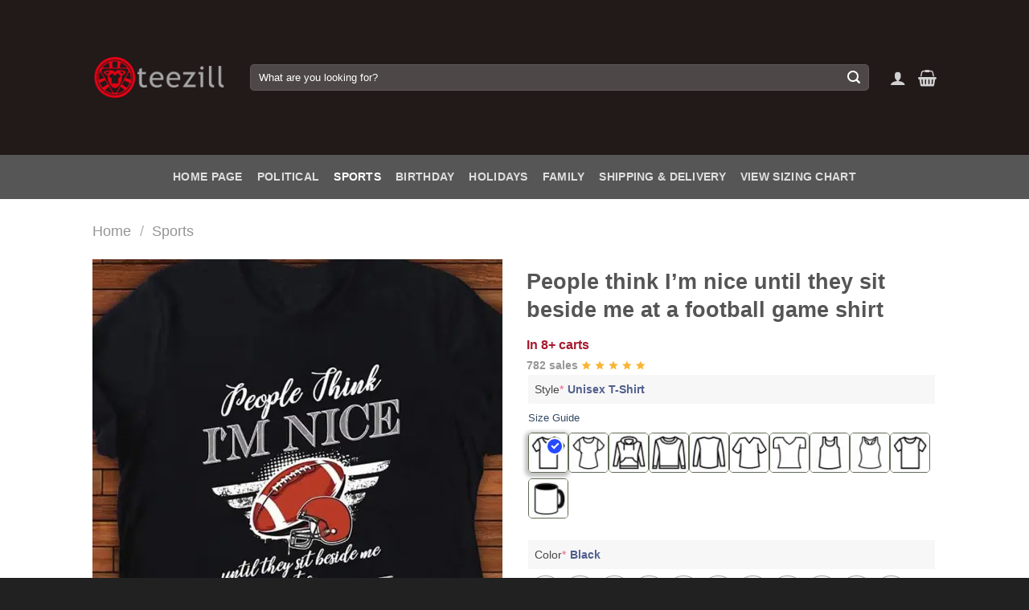

--- FILE ---
content_type: text/html; charset=UTF-8
request_url: https://teezill.com/product/people-think-im-nice-until-they-sit-beside-me-at-a-football-game-shirt
body_size: 40640
content:
<!DOCTYPE html>

<html lang="en-US" class="loading-site no-js">
<head>
	<meta name="robots" content="index,follow">
    <meta name="googlebot" content="index,follow">
    <meta name="bingbot" content="index,follow">
	<meta charset="UTF-8" />
	<link rel="profile" href="http://gmpg.org/xfn/11" />
	<link rel="pingback" href="https://teezill.com/xmlrpc.php" />
	<script async src="https://pagead2.googlesyndication.com/pagead/js/adsbygoogle.js?client=ca-pub-3511815847053471"
     crossorigin="anonymous"></script>

					<script>document.documentElement.className = document.documentElement.className + ' yes-js js_active js'</script>
			<script>(function(html){html.className = html.className.replace(/\bno-js\b/,'js')})(document.documentElement);</script>
<meta name='robots' content='index, follow, max-image-preview:large, max-snippet:-1, max-video-preview:-1' />
<meta name="viewport" content="width=device-width, initial-scale=1" /><script>window._wca = window._wca || [];</script>

	<!-- This site is optimized with the Yoast SEO Premium plugin v25.0 (Yoast SEO v26.7) - https://yoast.com/wordpress/plugins/seo/ -->
	<title>People think I&#039;m nice until they sit beside me at a football game shirt - teezill</title>
	<meta name="description" content="Buy: People think I&#039;m nice until they sit beside me at a football game shirt - Premium quality 100% cotton  - High-density fabric for exceptional print clarity." />
	<link rel="canonical" href="https://teezill.com/product/people-think-im-nice-until-they-sit-beside-me-at-a-football-game-shirt" />
	<meta property="og:locale" content="en_US" />
	<meta property="og:type" content="product" />
	<meta property="og:title" content="People think I&#039;m nice until they sit beside me at a football game shirt" />
	<meta property="og:description" content="Buy: People think I&#039;m nice until they sit beside me at a football game shirt - Premium quality 100% cotton  - High-density fabric for exceptional print clarity." />
	<meta property="og:url" content="https://teezill.com/product/people-think-im-nice-until-they-sit-beside-me-at-a-football-game-shirt" />
	<meta property="og:site_name" content="teezill" />
	<meta property="article:publisher" content="https://www.facebook.com/profile.php?id=61558701449552" />
	<meta property="article:modified_time" content="2025-04-12T07:50:37+00:00" />
	<meta property="og:image" content="https://teezill.com/wp-content/uploads/2019/08/People-think-I’m-nice-until-they-sit-beside-me-at-a-football-game-shirts.jpg" />
	<meta property="og:image:width" content="871" />
	<meta property="og:image:height" content="1000" />
	<meta property="og:image:type" content="image/jpeg" />
	<meta name="twitter:card" content="summary_large_image" />
	<meta name="twitter:site" content="@Teezillshop" />
	<meta name="twitter:label1" content="Price" />
	<meta name="twitter:data1" content="&#036;19.99" />
	<meta name="twitter:label2" content="Availability" />
	<meta name="twitter:data2" content="In stock" />
	<meta property="product:price:amount" content="19.99" />
	<meta property="product:price:currency" content="USD" />
	<meta property="og:availability" content="instock" />
	<meta property="product:availability" content="instock" />
	<meta property="product:retailer_item_id" content="305188" />
	<meta property="product:condition" content="new" />
	<!-- / Yoast SEO Premium plugin. -->


<link rel='dns-prefetch' href='//stats.wp.com' />
<link rel='preconnect' href='//c0.wp.com' />
<link rel='preconnect' href='//i0.wp.com' />
<link rel='prefetch' href='https://teezill.com/wp-content/themes/flatsome/assets/js/flatsome.js?ver=e1ad26bd5672989785e1' />
<link rel='prefetch' href='https://teezill.com/wp-content/themes/flatsome/assets/js/chunk.slider.js?ver=3.19.12' />
<link rel='prefetch' href='https://teezill.com/wp-content/themes/flatsome/assets/js/chunk.popups.js?ver=3.19.12' />
<link rel='prefetch' href='https://teezill.com/wp-content/themes/flatsome/assets/js/chunk.tooltips.js?ver=3.19.12' />
<link rel='prefetch' href='https://teezill.com/wp-content/themes/flatsome/assets/js/woocommerce.js?ver=dd6035ce106022a74757' />
<style id='wp-img-auto-sizes-contain-inline-css' type='text/css'>
img:is([sizes=auto i],[sizes^="auto," i]){contain-intrinsic-size:3000px 1500px}
/*# sourceURL=wp-img-auto-sizes-contain-inline-css */
</style>

<link rel='stylesheet' id='jetpack_related-posts-css' href='https://c0.wp.com/p/jetpack/15.4/modules/related-posts/related-posts.css' type='text/css' media='all' />
<style id='wp-block-library-inline-css' type='text/css'>
:root{--wp-block-synced-color:#7a00df;--wp-block-synced-color--rgb:122,0,223;--wp-bound-block-color:var(--wp-block-synced-color);--wp-editor-canvas-background:#ddd;--wp-admin-theme-color:#007cba;--wp-admin-theme-color--rgb:0,124,186;--wp-admin-theme-color-darker-10:#006ba1;--wp-admin-theme-color-darker-10--rgb:0,107,160.5;--wp-admin-theme-color-darker-20:#005a87;--wp-admin-theme-color-darker-20--rgb:0,90,135;--wp-admin-border-width-focus:2px}@media (min-resolution:192dpi){:root{--wp-admin-border-width-focus:1.5px}}.wp-element-button{cursor:pointer}:root .has-very-light-gray-background-color{background-color:#eee}:root .has-very-dark-gray-background-color{background-color:#313131}:root .has-very-light-gray-color{color:#eee}:root .has-very-dark-gray-color{color:#313131}:root .has-vivid-green-cyan-to-vivid-cyan-blue-gradient-background{background:linear-gradient(135deg,#00d084,#0693e3)}:root .has-purple-crush-gradient-background{background:linear-gradient(135deg,#34e2e4,#4721fb 50%,#ab1dfe)}:root .has-hazy-dawn-gradient-background{background:linear-gradient(135deg,#faaca8,#dad0ec)}:root .has-subdued-olive-gradient-background{background:linear-gradient(135deg,#fafae1,#67a671)}:root .has-atomic-cream-gradient-background{background:linear-gradient(135deg,#fdd79a,#004a59)}:root .has-nightshade-gradient-background{background:linear-gradient(135deg,#330968,#31cdcf)}:root .has-midnight-gradient-background{background:linear-gradient(135deg,#020381,#2874fc)}:root{--wp--preset--font-size--normal:16px;--wp--preset--font-size--huge:42px}.has-regular-font-size{font-size:1em}.has-larger-font-size{font-size:2.625em}.has-normal-font-size{font-size:var(--wp--preset--font-size--normal)}.has-huge-font-size{font-size:var(--wp--preset--font-size--huge)}.has-text-align-center{text-align:center}.has-text-align-left{text-align:left}.has-text-align-right{text-align:right}.has-fit-text{white-space:nowrap!important}#end-resizable-editor-section{display:none}.aligncenter{clear:both}.items-justified-left{justify-content:flex-start}.items-justified-center{justify-content:center}.items-justified-right{justify-content:flex-end}.items-justified-space-between{justify-content:space-between}.screen-reader-text{border:0;clip-path:inset(50%);height:1px;margin:-1px;overflow:hidden;padding:0;position:absolute;width:1px;word-wrap:normal!important}.screen-reader-text:focus{background-color:#ddd;clip-path:none;color:#444;display:block;font-size:1em;height:auto;left:5px;line-height:normal;padding:15px 23px 14px;text-decoration:none;top:5px;width:auto;z-index:100000}html :where(.has-border-color){border-style:solid}html :where([style*=border-top-color]){border-top-style:solid}html :where([style*=border-right-color]){border-right-style:solid}html :where([style*=border-bottom-color]){border-bottom-style:solid}html :where([style*=border-left-color]){border-left-style:solid}html :where([style*=border-width]){border-style:solid}html :where([style*=border-top-width]){border-top-style:solid}html :where([style*=border-right-width]){border-right-style:solid}html :where([style*=border-bottom-width]){border-bottom-style:solid}html :where([style*=border-left-width]){border-left-style:solid}html :where(img[class*=wp-image-]){height:auto;max-width:100%}:where(figure){margin:0 0 1em}html :where(.is-position-sticky){--wp-admin--admin-bar--position-offset:var(--wp-admin--admin-bar--height,0px)}@media screen and (max-width:600px){html :where(.is-position-sticky){--wp-admin--admin-bar--position-offset:0px}}

/*# sourceURL=wp-block-library-inline-css */
</style><link rel='stylesheet' id='wc-blocks-style-css' href='https://c0.wp.com/p/woocommerce/10.4.3/assets/client/blocks/wc-blocks.css' type='text/css' media='all' />
<link rel='stylesheet' id='jquery-selectBox-css' href='https://teezill.com/wp-content/plugins/yith-woocommerce-wishlist/assets/css/jquery.selectBox.css?ver=1.2.0' type='text/css' media='all' />
<link rel='stylesheet' id='woocommerce_prettyPhoto_css-css' href='//teezill.com/wp-content/plugins/woocommerce/assets/css/prettyPhoto.css?ver=3.1.6' type='text/css' media='all' />
<link rel='stylesheet' id='yith-wcwl-main-css' href='https://teezill.com/wp-content/plugins/yith-woocommerce-wishlist/assets/css/style.css?ver=4.11.0' type='text/css' media='all' />
<style id='yith-wcwl-main-inline-css' type='text/css'>
 :root { --rounded-corners-radius: 16px; --add-to-cart-rounded-corners-radius: 16px; --feedback-duration: 3s } 
/*# sourceURL=yith-wcwl-main-inline-css */
</style>
<style id='global-styles-inline-css' type='text/css'>
:root{--wp--preset--aspect-ratio--square: 1;--wp--preset--aspect-ratio--4-3: 4/3;--wp--preset--aspect-ratio--3-4: 3/4;--wp--preset--aspect-ratio--3-2: 3/2;--wp--preset--aspect-ratio--2-3: 2/3;--wp--preset--aspect-ratio--16-9: 16/9;--wp--preset--aspect-ratio--9-16: 9/16;--wp--preset--color--black: #000000;--wp--preset--color--cyan-bluish-gray: #abb8c3;--wp--preset--color--white: #ffffff;--wp--preset--color--pale-pink: #f78da7;--wp--preset--color--vivid-red: #cf2e2e;--wp--preset--color--luminous-vivid-orange: #ff6900;--wp--preset--color--luminous-vivid-amber: #fcb900;--wp--preset--color--light-green-cyan: #7bdcb5;--wp--preset--color--vivid-green-cyan: #00d084;--wp--preset--color--pale-cyan-blue: #8ed1fc;--wp--preset--color--vivid-cyan-blue: #0693e3;--wp--preset--color--vivid-purple: #9b51e0;--wp--preset--color--primary: #042f61;--wp--preset--color--secondary: #007784;--wp--preset--color--success: #7a9c59;--wp--preset--color--alert: #b20000;--wp--preset--gradient--vivid-cyan-blue-to-vivid-purple: linear-gradient(135deg,rgb(6,147,227) 0%,rgb(155,81,224) 100%);--wp--preset--gradient--light-green-cyan-to-vivid-green-cyan: linear-gradient(135deg,rgb(122,220,180) 0%,rgb(0,208,130) 100%);--wp--preset--gradient--luminous-vivid-amber-to-luminous-vivid-orange: linear-gradient(135deg,rgb(252,185,0) 0%,rgb(255,105,0) 100%);--wp--preset--gradient--luminous-vivid-orange-to-vivid-red: linear-gradient(135deg,rgb(255,105,0) 0%,rgb(207,46,46) 100%);--wp--preset--gradient--very-light-gray-to-cyan-bluish-gray: linear-gradient(135deg,rgb(238,238,238) 0%,rgb(169,184,195) 100%);--wp--preset--gradient--cool-to-warm-spectrum: linear-gradient(135deg,rgb(74,234,220) 0%,rgb(151,120,209) 20%,rgb(207,42,186) 40%,rgb(238,44,130) 60%,rgb(251,105,98) 80%,rgb(254,248,76) 100%);--wp--preset--gradient--blush-light-purple: linear-gradient(135deg,rgb(255,206,236) 0%,rgb(152,150,240) 100%);--wp--preset--gradient--blush-bordeaux: linear-gradient(135deg,rgb(254,205,165) 0%,rgb(254,45,45) 50%,rgb(107,0,62) 100%);--wp--preset--gradient--luminous-dusk: linear-gradient(135deg,rgb(255,203,112) 0%,rgb(199,81,192) 50%,rgb(65,88,208) 100%);--wp--preset--gradient--pale-ocean: linear-gradient(135deg,rgb(255,245,203) 0%,rgb(182,227,212) 50%,rgb(51,167,181) 100%);--wp--preset--gradient--electric-grass: linear-gradient(135deg,rgb(202,248,128) 0%,rgb(113,206,126) 100%);--wp--preset--gradient--midnight: linear-gradient(135deg,rgb(2,3,129) 0%,rgb(40,116,252) 100%);--wp--preset--font-size--small: 13px;--wp--preset--font-size--medium: 20px;--wp--preset--font-size--large: 36px;--wp--preset--font-size--x-large: 42px;--wp--preset--spacing--20: 0.44rem;--wp--preset--spacing--30: 0.67rem;--wp--preset--spacing--40: 1rem;--wp--preset--spacing--50: 1.5rem;--wp--preset--spacing--60: 2.25rem;--wp--preset--spacing--70: 3.38rem;--wp--preset--spacing--80: 5.06rem;--wp--preset--shadow--natural: 6px 6px 9px rgba(0, 0, 0, 0.2);--wp--preset--shadow--deep: 12px 12px 50px rgba(0, 0, 0, 0.4);--wp--preset--shadow--sharp: 6px 6px 0px rgba(0, 0, 0, 0.2);--wp--preset--shadow--outlined: 6px 6px 0px -3px rgb(255, 255, 255), 6px 6px rgb(0, 0, 0);--wp--preset--shadow--crisp: 6px 6px 0px rgb(0, 0, 0);}:where(body) { margin: 0; }.wp-site-blocks > .alignleft { float: left; margin-right: 2em; }.wp-site-blocks > .alignright { float: right; margin-left: 2em; }.wp-site-blocks > .aligncenter { justify-content: center; margin-left: auto; margin-right: auto; }:where(.is-layout-flex){gap: 0.5em;}:where(.is-layout-grid){gap: 0.5em;}.is-layout-flow > .alignleft{float: left;margin-inline-start: 0;margin-inline-end: 2em;}.is-layout-flow > .alignright{float: right;margin-inline-start: 2em;margin-inline-end: 0;}.is-layout-flow > .aligncenter{margin-left: auto !important;margin-right: auto !important;}.is-layout-constrained > .alignleft{float: left;margin-inline-start: 0;margin-inline-end: 2em;}.is-layout-constrained > .alignright{float: right;margin-inline-start: 2em;margin-inline-end: 0;}.is-layout-constrained > .aligncenter{margin-left: auto !important;margin-right: auto !important;}.is-layout-constrained > :where(:not(.alignleft):not(.alignright):not(.alignfull)){margin-left: auto !important;margin-right: auto !important;}body .is-layout-flex{display: flex;}.is-layout-flex{flex-wrap: wrap;align-items: center;}.is-layout-flex > :is(*, div){margin: 0;}body .is-layout-grid{display: grid;}.is-layout-grid > :is(*, div){margin: 0;}body{padding-top: 0px;padding-right: 0px;padding-bottom: 0px;padding-left: 0px;}a:where(:not(.wp-element-button)){text-decoration: none;}:root :where(.wp-element-button, .wp-block-button__link){background-color: #32373c;border-width: 0;color: #fff;font-family: inherit;font-size: inherit;font-style: inherit;font-weight: inherit;letter-spacing: inherit;line-height: inherit;padding-top: calc(0.667em + 2px);padding-right: calc(1.333em + 2px);padding-bottom: calc(0.667em + 2px);padding-left: calc(1.333em + 2px);text-decoration: none;text-transform: inherit;}.has-black-color{color: var(--wp--preset--color--black) !important;}.has-cyan-bluish-gray-color{color: var(--wp--preset--color--cyan-bluish-gray) !important;}.has-white-color{color: var(--wp--preset--color--white) !important;}.has-pale-pink-color{color: var(--wp--preset--color--pale-pink) !important;}.has-vivid-red-color{color: var(--wp--preset--color--vivid-red) !important;}.has-luminous-vivid-orange-color{color: var(--wp--preset--color--luminous-vivid-orange) !important;}.has-luminous-vivid-amber-color{color: var(--wp--preset--color--luminous-vivid-amber) !important;}.has-light-green-cyan-color{color: var(--wp--preset--color--light-green-cyan) !important;}.has-vivid-green-cyan-color{color: var(--wp--preset--color--vivid-green-cyan) !important;}.has-pale-cyan-blue-color{color: var(--wp--preset--color--pale-cyan-blue) !important;}.has-vivid-cyan-blue-color{color: var(--wp--preset--color--vivid-cyan-blue) !important;}.has-vivid-purple-color{color: var(--wp--preset--color--vivid-purple) !important;}.has-primary-color{color: var(--wp--preset--color--primary) !important;}.has-secondary-color{color: var(--wp--preset--color--secondary) !important;}.has-success-color{color: var(--wp--preset--color--success) !important;}.has-alert-color{color: var(--wp--preset--color--alert) !important;}.has-black-background-color{background-color: var(--wp--preset--color--black) !important;}.has-cyan-bluish-gray-background-color{background-color: var(--wp--preset--color--cyan-bluish-gray) !important;}.has-white-background-color{background-color: var(--wp--preset--color--white) !important;}.has-pale-pink-background-color{background-color: var(--wp--preset--color--pale-pink) !important;}.has-vivid-red-background-color{background-color: var(--wp--preset--color--vivid-red) !important;}.has-luminous-vivid-orange-background-color{background-color: var(--wp--preset--color--luminous-vivid-orange) !important;}.has-luminous-vivid-amber-background-color{background-color: var(--wp--preset--color--luminous-vivid-amber) !important;}.has-light-green-cyan-background-color{background-color: var(--wp--preset--color--light-green-cyan) !important;}.has-vivid-green-cyan-background-color{background-color: var(--wp--preset--color--vivid-green-cyan) !important;}.has-pale-cyan-blue-background-color{background-color: var(--wp--preset--color--pale-cyan-blue) !important;}.has-vivid-cyan-blue-background-color{background-color: var(--wp--preset--color--vivid-cyan-blue) !important;}.has-vivid-purple-background-color{background-color: var(--wp--preset--color--vivid-purple) !important;}.has-primary-background-color{background-color: var(--wp--preset--color--primary) !important;}.has-secondary-background-color{background-color: var(--wp--preset--color--secondary) !important;}.has-success-background-color{background-color: var(--wp--preset--color--success) !important;}.has-alert-background-color{background-color: var(--wp--preset--color--alert) !important;}.has-black-border-color{border-color: var(--wp--preset--color--black) !important;}.has-cyan-bluish-gray-border-color{border-color: var(--wp--preset--color--cyan-bluish-gray) !important;}.has-white-border-color{border-color: var(--wp--preset--color--white) !important;}.has-pale-pink-border-color{border-color: var(--wp--preset--color--pale-pink) !important;}.has-vivid-red-border-color{border-color: var(--wp--preset--color--vivid-red) !important;}.has-luminous-vivid-orange-border-color{border-color: var(--wp--preset--color--luminous-vivid-orange) !important;}.has-luminous-vivid-amber-border-color{border-color: var(--wp--preset--color--luminous-vivid-amber) !important;}.has-light-green-cyan-border-color{border-color: var(--wp--preset--color--light-green-cyan) !important;}.has-vivid-green-cyan-border-color{border-color: var(--wp--preset--color--vivid-green-cyan) !important;}.has-pale-cyan-blue-border-color{border-color: var(--wp--preset--color--pale-cyan-blue) !important;}.has-vivid-cyan-blue-border-color{border-color: var(--wp--preset--color--vivid-cyan-blue) !important;}.has-vivid-purple-border-color{border-color: var(--wp--preset--color--vivid-purple) !important;}.has-primary-border-color{border-color: var(--wp--preset--color--primary) !important;}.has-secondary-border-color{border-color: var(--wp--preset--color--secondary) !important;}.has-success-border-color{border-color: var(--wp--preset--color--success) !important;}.has-alert-border-color{border-color: var(--wp--preset--color--alert) !important;}.has-vivid-cyan-blue-to-vivid-purple-gradient-background{background: var(--wp--preset--gradient--vivid-cyan-blue-to-vivid-purple) !important;}.has-light-green-cyan-to-vivid-green-cyan-gradient-background{background: var(--wp--preset--gradient--light-green-cyan-to-vivid-green-cyan) !important;}.has-luminous-vivid-amber-to-luminous-vivid-orange-gradient-background{background: var(--wp--preset--gradient--luminous-vivid-amber-to-luminous-vivid-orange) !important;}.has-luminous-vivid-orange-to-vivid-red-gradient-background{background: var(--wp--preset--gradient--luminous-vivid-orange-to-vivid-red) !important;}.has-very-light-gray-to-cyan-bluish-gray-gradient-background{background: var(--wp--preset--gradient--very-light-gray-to-cyan-bluish-gray) !important;}.has-cool-to-warm-spectrum-gradient-background{background: var(--wp--preset--gradient--cool-to-warm-spectrum) !important;}.has-blush-light-purple-gradient-background{background: var(--wp--preset--gradient--blush-light-purple) !important;}.has-blush-bordeaux-gradient-background{background: var(--wp--preset--gradient--blush-bordeaux) !important;}.has-luminous-dusk-gradient-background{background: var(--wp--preset--gradient--luminous-dusk) !important;}.has-pale-ocean-gradient-background{background: var(--wp--preset--gradient--pale-ocean) !important;}.has-electric-grass-gradient-background{background: var(--wp--preset--gradient--electric-grass) !important;}.has-midnight-gradient-background{background: var(--wp--preset--gradient--midnight) !important;}.has-small-font-size{font-size: var(--wp--preset--font-size--small) !important;}.has-medium-font-size{font-size: var(--wp--preset--font-size--medium) !important;}.has-large-font-size{font-size: var(--wp--preset--font-size--large) !important;}.has-x-large-font-size{font-size: var(--wp--preset--font-size--x-large) !important;}
/*# sourceURL=global-styles-inline-css */
</style>

<link rel='stylesheet' id='contact-form-7-css' href='https://teezill.com/wp-content/plugins/contact-form-7/includes/css/styles.css?ver=6.1.4' type='text/css' media='all' />
<link rel='stylesheet' id='saswp-style-css' href='https://teezill.com/wp-content/plugins/schema-and-structured-data-for-wp/admin_section/css/saswp-style.min.css?ver=1.54' type='text/css' media='all' />
<style id='woocommerce-inline-inline-css' type='text/css'>
.woocommerce form .form-row .required { visibility: visible; }

.product-quick-view-container .input-text.qty, .single-product .product-summary .input-text.qty {
    box-shadow: none !important;
    -webkit-appearance: none !important;
    -webkit-box-shadow: none !important;
    max-width: 100% !important;
    -moz-appearance: textfield;
    padding-right: 38px !important;
    padding-left: 12px !important;
    width: 82px !important;
    background-color: #fff !important;
    border: 1px solid #e6e6e6 !important;
    height: 100% !important;
    line-height: normal;
    text-align: center;
    font-size: 1em;
    appearance: none;
    border-radius: 0;
    min-height:66px;
    color: #333;
}
.product-quick-view-container .quantity, .single-product .product-summary .quantity {
    margin-bottom: 0;
    position: relative;
    border-color: #e6e6e6;
    margin-right: 12px;
    height: 66px;
}
 
body .product-info .quantity .minus, body .product-info .quantity .plus{
    text-align: center;
    position: absolute!important;
    width: 25px;
    height: 33px!important;
    min-height: 33px!important;
    height: 33px;
    padding: 0!important;
    right: 0;
    border: 1px solid #e6e6e6!important;
    background: #f8f8f8;
    border-left: 1px solid #e6e6e6 !important;
    line-height: 33px;
    margin-right: 0;
}
 
body .product-info .quantity .minus{
    bottom: 0;
}
 
.text-center .quantity, .quantity{
    opacity: 1;
    display: inline-block;
    display: -webkit-inline-box;
    display: -ms-inline-flexbox;
    display: inline-flex;
    margin-right: 1em;
    white-space: nowrap;
    vertical-align: top;
}
 
.sg_wrapper_add_to_cart_quantity{
    display: flex;
     
}
.sg_wrapper_add_to_cart_quantity .single_add_to_cart_button{
flex:1;
}
.product-quick-view-container .single_add_to_cart_button, .single-product .single_add_to_cart_button{
    height: 66px;
    margin-bottom: 0;
    border-radius: 3px;
    white-space: nowrap;
    padding: 20px 0;
    display: block;
    width: 100%;
    font-size: 1.2857rem;
    font-weight: 700;
    line-height: 24px!important;
    box-shadow: 0 4px 6px -2px rgb(35 67 92 / 32%);
    border: 1px solid rgba(0,0,0,.16)!important;
}

/*# sourceURL=woocommerce-inline-inline-css */
</style>
<link rel='stylesheet' id='xoo-cp-style-css' href='https://teezill.com/wp-content/plugins/added-to-cart-popup-woocommerce/assets/css/xoo-cp-style.css?ver=1.8.2' type='text/css' media='all' />
<style id='xoo-cp-style-inline-css' type='text/css'>
a.xoo-cp-btn-ch{
				display: none;
			}td.xoo-cp-pqty{
			    min-width: 120px;
			}
			.xoo-cp-container{
				max-width: 650px;
			}
			.xcp-btn{
				background-color: #777777;
				color: #ffffff;
				font-size: 14px;
				border-radius: 5px;
				border: 1px solid #777777;
			}
			.xcp-btn:hover{
				color: #ffffff;
			}
			td.xoo-cp-pimg{
				width: 20%;
			}
			table.xoo-cp-pdetails , table.xoo-cp-pdetails tr{
				border: 0!important;
			}
			table.xoo-cp-pdetails td{
				border-style: solid;
				border-width: 0px;
				border-color: #ebe9eb;
			}
/*# sourceURL=xoo-cp-style-inline-css */
</style>
<link rel='stylesheet' id='flatsome-woocommerce-wishlist-css' href='https://teezill.com/wp-content/themes/flatsome/inc/integrations/wc-yith-wishlist/wishlist.css?ver=3.19.12' type='text/css' media='all' />
<link rel='stylesheet' id='wcpa-frontend-css' href='https://teezill.com/wp-content/plugins/woo-custom-product-addons-pro/assets/css/style_1.css?ver=5.0.17' type='text/css' media='all' />
<link rel='stylesheet' id='flatsome-main-css' href='https://teezill.com/wp-content/themes/flatsome/assets/css/flatsome.css?ver=3.19.12' type='text/css' media='all' />
<style id='flatsome-main-inline-css' type='text/css'>
@font-face {
				font-family: "fl-icons";
				font-display: block;
				src: url(https://teezill.com/wp-content/themes/flatsome/assets/css/icons/fl-icons.eot?v=3.19.12);
				src:
					url(https://teezill.com/wp-content/themes/flatsome/assets/css/icons/fl-icons.eot#iefix?v=3.19.12) format("embedded-opentype"),
					url(https://teezill.com/wp-content/themes/flatsome/assets/css/icons/fl-icons.woff2?v=3.19.12) format("woff2"),
					url(https://teezill.com/wp-content/themes/flatsome/assets/css/icons/fl-icons.ttf?v=3.19.12) format("truetype"),
					url(https://teezill.com/wp-content/themes/flatsome/assets/css/icons/fl-icons.woff?v=3.19.12) format("woff"),
					url(https://teezill.com/wp-content/themes/flatsome/assets/css/icons/fl-icons.svg?v=3.19.12#fl-icons) format("svg");
			}
/*# sourceURL=flatsome-main-inline-css */
</style>
<link rel='stylesheet' id='flatsome-shop-css' href='https://teezill.com/wp-content/themes/flatsome/assets/css/flatsome-shop.css?ver=3.19.12' type='text/css' media='all' />
<link rel='stylesheet' id='flatsome-style-css' href='https://teezill.com/wp-content/themes/flatsome-child/style.css?ver=3.0' type='text/css' media='all' />
<script type="text/javascript" id="jetpack_related-posts-js-extra">
/* <![CDATA[ */
var related_posts_js_options = {"post_heading":"h4"};
//# sourceURL=jetpack_related-posts-js-extra
/* ]]> */
</script>
<script type="text/javascript" src="https://c0.wp.com/p/jetpack/15.4/_inc/build/related-posts/related-posts.min.js" id="jetpack_related-posts-js"></script>
<script type="text/javascript" src="https://c0.wp.com/c/6.9/wp-includes/js/jquery/jquery.min.js" id="jquery-core-js"></script>
<script type="text/javascript" src="https://c0.wp.com/c/6.9/wp-includes/js/jquery/jquery-migrate.min.js" id="jquery-migrate-js"></script>
<script type="text/javascript" src="https://c0.wp.com/p/woocommerce/10.4.3/assets/js/js-cookie/js.cookie.min.js" id="wc-js-cookie-js" data-wp-strategy="defer"></script>
<script type="text/javascript" id="wc-cart-fragments-js-extra">
/* <![CDATA[ */
var wc_cart_fragments_params = {"ajax_url":"/wp-admin/admin-ajax.php","wc_ajax_url":"/?wc-ajax=%%endpoint%%","cart_hash_key":"wc_cart_hash_f85635fa349d4d41c474d7b08a3f5c26","fragment_name":"wc_fragments_f85635fa349d4d41c474d7b08a3f5c26","request_timeout":"5000"};
//# sourceURL=wc-cart-fragments-js-extra
/* ]]> */
</script>
<script type="text/javascript" src="https://c0.wp.com/p/woocommerce/10.4.3/assets/js/frontend/cart-fragments.min.js" id="wc-cart-fragments-js" defer="defer" data-wp-strategy="defer"></script>
<script type="text/javascript" src="https://c0.wp.com/p/woocommerce/10.4.3/assets/js/jquery-blockui/jquery.blockUI.min.js" id="wc-jquery-blockui-js" data-wp-strategy="defer"></script>
<script type="text/javascript" id="wc-add-to-cart-js-extra">
/* <![CDATA[ */
var wc_add_to_cart_params = {"ajax_url":"/wp-admin/admin-ajax.php","wc_ajax_url":"/?wc-ajax=%%endpoint%%","i18n_view_cart":"View cart","cart_url":"https://teezill.com/cart","is_cart":"","cart_redirect_after_add":"no"};
//# sourceURL=wc-add-to-cart-js-extra
/* ]]> */
</script>
<script type="text/javascript" src="https://c0.wp.com/p/woocommerce/10.4.3/assets/js/frontend/add-to-cart.min.js" id="wc-add-to-cart-js" defer="defer" data-wp-strategy="defer"></script>
<script type="text/javascript" id="wc-single-product-js-extra">
/* <![CDATA[ */
var wc_single_product_params = {"i18n_required_rating_text":"Please select a rating","i18n_rating_options":["1 of 5 stars","2 of 5 stars","3 of 5 stars","4 of 5 stars","5 of 5 stars"],"i18n_product_gallery_trigger_text":"View full-screen image gallery","review_rating_required":"yes","flexslider":{"rtl":false,"animation":"slide","smoothHeight":true,"directionNav":false,"controlNav":"thumbnails","slideshow":false,"animationSpeed":500,"animationLoop":false,"allowOneSlide":false},"zoom_enabled":"","zoom_options":[],"photoswipe_enabled":"","photoswipe_options":{"shareEl":false,"closeOnScroll":false,"history":false,"hideAnimationDuration":0,"showAnimationDuration":0},"flexslider_enabled":""};
//# sourceURL=wc-single-product-js-extra
/* ]]> */
</script>
<script type="text/javascript" src="https://c0.wp.com/p/woocommerce/10.4.3/assets/js/frontend/single-product.min.js" id="wc-single-product-js" defer="defer" data-wp-strategy="defer"></script>
<script type="text/javascript" src="https://stats.wp.com/s-202604.js" id="woocommerce-analytics-js" defer="defer" data-wp-strategy="defer"></script>
<link rel='shortlink' href='https://teezill.com/?p=305188' />
	<style>img#wpstats{display:none}</style>
		<!-- Global site tag (gtag.js) - Google Analytics -->
<script async src="https://www.googletagmanager.com/gtag/js?id=UA-140660783-1"></script>
<script>
  window.dataLayer = window.dataLayer || [];
  function gtag(){dataLayer.push(arguments);}
  gtag('js', new Date());

  gtag('config', 'UA-140660783-1');
</script>
<meta name='dmca-site-verification' content='V1BiRk5vSTBzZUJ2cGVsTGMrdCtaUT090' />	<noscript><style>.woocommerce-product-gallery{ opacity: 1 !important; }</style></noscript>
	
<!-- Schema & Structured Data For WP v1.54 - -->
<script type="application/ld+json" class="saswp-schema-markup-output">
[{"@context":"https:\/\/schema.org\/","@graph":[{"@type":"Organization","@id":"https:\/\/teezill.com#Organization","name":"teezill","url":"https:\/\/teezill.com","sameAs":[]},{"@type":"WebSite","@id":"https:\/\/teezill.com#website","headline":"teezill","name":"teezill","description":"","url":"https:\/\/teezill.com","potentialAction":{"@type":"SearchAction","target":"https:\/\/teezill.com?s={search_term_string}","query-input":"required name=search_term_string"},"publisher":{"@id":"https:\/\/teezill.com#Organization"}},{"@context":"https:\/\/schema.org\/","@type":"WebPage","@id":"https:\/\/teezill.com\/product\/people-think-im-nice-until-they-sit-beside-me-at-a-football-game-shirt#webpage","name":"People think I&#8217;m nice until they sit beside me at a football game shirt","url":"https:\/\/teezill.com\/product\/people-think-im-nice-until-they-sit-beside-me-at-a-football-game-shirt","lastReviewed":"2025-04-12T07:50:37+00:00","dateCreated":"2019-08-01T14:46:57+00:00","inLanguage":"en-US","description":"Buy: People think I'm nice until they sit beside me at a football game shirt - Premium quality 100% cotton\u00a0 - High-density fabric for exceptional print clarity.","keywords":"","reviewedBy":{"@type":"Organization","name":"teezill","url":"https:\/\/teezill.com"},"publisher":{"@type":"Organization","name":"teezill","url":"https:\/\/teezill.com"},"primaryImageOfPage":{"@id":"https:\/\/teezill.com\/product\/people-think-im-nice-until-they-sit-beside-me-at-a-football-game-shirt#primaryimage"},"isPartOf":{"@id":"https:\/\/teezill.com#website"},"breadcrumb":{"@id":"https:\/\/teezill.com\/product\/people-think-im-nice-until-they-sit-beside-me-at-a-football-game-shirt#breadcrumb"}},{"@type":"BreadcrumbList","@id":"https:\/\/teezill.com\/product\/people-think-im-nice-until-they-sit-beside-me-at-a-football-game-shirt#breadcrumb","itemListElement":[{"@type":"ListItem","position":1,"item":{"@id":"https:\/\/teezill.com","name":"teezill"}},{"@type":"ListItem","position":2,"item":{"@id":"https:\/\/teezill.com\/shop-page","name":"Products"}},{"@type":"ListItem","position":3,"item":{"@id":"https:\/\/teezill.com\/collections\/sports","name":"Sports"}},{"@type":"ListItem","position":4,"item":{"@id":"https:\/\/teezill.com\/product\/people-think-im-nice-until-they-sit-beside-me-at-a-football-game-shirt","name":"People think I&#8217;m nice until they sit beside me at a football game shirt"}}]},{"@type":"Article","@id":"https:\/\/teezill.com\/product\/people-think-im-nice-until-they-sit-beside-me-at-a-football-game-shirt#Article","url":"https:\/\/teezill.com\/product\/people-think-im-nice-until-they-sit-beside-me-at-a-football-game-shirt","inLanguage":"en-US","mainEntityOfPage":"https:\/\/teezill.com\/product\/people-think-im-nice-until-they-sit-beside-me-at-a-football-game-shirt#webpage","headline":"People think I&#8217;m nice until they sit beside me at a football game shirt","description":"Buy: People think I'm nice until they sit beside me at a football game shirt - Premium quality 100% cotton\u00a0 - High-density fabric for exceptional print clarity.","articleBody":"People think I'm nice until they sit beside me at a football game shirt    So and consider it as a gift for yourself, perfect gift for Father\u2019s Day or Mother\u2019s Day gift, Christmas gift, 4th of July gift, Birthday gifts, Halloween gifts, Thanksgiving Day gifts, Sports gifts, Holiday gifts, Gifts for girls and Gifts for boys, First day of school gifts, Gifts for friends, or relatives or any event of the year...    Made in USA    Premium quality 100% cotton\u00a0 - Because Printed on a super comfortable and stretchy t-shirt. High density fabric for exceptional print clarity. Seamless collar, glued neck and shoulders. - Double-needle sleeves and bottom hem - Yarn content varies by color, see color list for exceptions - Seamless 7\/8\" double-needle collar - Taped neck and shoulders - Yes Available as a water bottle, spaghetti or standard bottle. Buy 2 or more to save on shipping costs!  This is a limited edition product produced and printed in the United States.  US domestic delivery 7-12 days - International delivery 1-2 weeks.  Note: Manual measurement may exist a 1-2inches difference. The size of the print area may be different, depending on the shirt type and size.    All our products are custom printed and designed with love just for you! T-shirts, Mugs, shirt, hoodie, sweater, tank top, long sleeve, and V-neck t-shirt...\u25bb Personalize all your products at Teezill \u25bb Find fashion items for men, women, kids and explore it all at my store us Teezill. Or check it out at Pinterest.    IMPORTANT:     These shirts are only available for a LIMITED TIME, so act fast and order yours now.    Click our Brand Name above to see our other designs.    Any questions please contact via email:teezill1230@gmail.com - for the best support in 12 hours.!","keywords":"","datePublished":"2019-08-01T14:46:57+00:00","dateModified":"2025-04-12T07:50:37+00:00","author":{"@type":"Person","name":"Emilia","description":"Teezill.com is a unit specializing in wholesale and retail distribution of high quality fashion items, good prices, fast delivery.","url":"https:\/\/teezill.com\/author\/wrtrong","sameAs":[],"image":{"@type":"ImageObject","url":"https:\/\/secure.gravatar.com\/avatar\/d80efb887ac0cfd5630cb3bcd274b789d4ea53e97ba651622f291bb36d905a18?s=96&d=mm&r=r","height":96,"width":96}},"editor":{"@type":"Person","name":"Emilia","description":"Teezill.com is a unit specializing in wholesale and retail distribution of high quality fashion items, good prices, fast delivery.","url":"https:\/\/teezill.com\/author\/wrtrong","sameAs":[],"image":{"@type":"ImageObject","url":"https:\/\/secure.gravatar.com\/avatar\/d80efb887ac0cfd5630cb3bcd274b789d4ea53e97ba651622f291bb36d905a18?s=96&d=mm&r=r","height":96,"width":96}},"publisher":{"@id":"https:\/\/teezill.com#Organization"},"image":[{"@type":"ImageObject","@id":"https:\/\/teezill.com\/product\/people-think-im-nice-until-they-sit-beside-me-at-a-football-game-shirt#primaryimage","url":"https:\/\/i0.wp.com\/teezill.com\/wp-content\/uploads\/2019\/08\/People-think-I%E2%80%99m-nice-until-they-sit-beside-me-at-a-football-game-shirts.jpg?fit=871%2C1000&#038;ssl=1","width":"871","height":"1000"}],"isPartOf":{"@id":"https:\/\/teezill.com\/product\/people-think-im-nice-until-they-sit-beside-me-at-a-football-game-shirt#webpage"}}]}]
</script>

<style>:root{  --wcpaSectionTitleSize:14px;   --wcpaLabelSize:14px;   --wcpaDescSize:13px;   --wcpaErrorSize:13px;   --wcpaLabelWeight:normal;   --wcpaDescWeight:normal;   --wcpaBorderWidth:1px;   --wcpaBorderRadius:6px;   --wcpaInputHeight:45px;   --wcpaCheckLabelSize:14px;   --wcpaCheckBorderWidth:1px;   --wcpaCheckWidth:20px;   --wcpaCheckHeight:20px;   --wcpaCheckBorderRadius:4px;   --wcpaCheckButtonRadius:5px;   --wcpaCheckButtonBorder:2px;   --wcpaQtyWidth:100px;   --wcpaQtyHeight:45px;   --wcpaQtyRadius:6px; }:root{  --wcpaSectionTitleColor:#515F8E;   --wcpaSectionTitleBg:rgba(238,238,238,0.28);   --wcpaLineColor:#Eaeaee;   --wcpaButtonColor:#89c049;   --wcpaLabelColor:#474747;   --wcpaDescColor:#565a53;   --wcpaBorderColor:#C8cfc1;   --wcpaBorderColorFocus:#7ed321;   --wcpaInputBgColor:#Ffffff;   --wcpaInputColor:#525252;   --wcpaCheckLabelColor:#616b55;   --wcpaCheckBgColor:#89c049;   --wcpaCheckBorderColor:#C8cfc1;   --wcpaCheckTickColor:#Ffffff;   --wcpaRadioBgColor:#89c049;   --wcpaRadioBorderColor:#C8cfc1;   --wcpaRadioSelBorderColor:#89c049;   --wcpaButtonTextColor:#Ffffff;   --wcpaErrorColor:#F55050;   --wcpaCheckButtonColor:rgba(200,207,193,0.19);   --wcpaCheckButtonBorderColor:#C8cfc1;   --wcpaCheckButtonSelectionColor:#89c049;   --wcpaImageSelectionOutline:#89c049;   --wcpaImageTickBg:#2649FF;   --wcpaImageTickColor:#FFFFFF;   --wcpaImageTickBorder:#FFFFFF;   --wcpaImageMagnifierBg:#2649FF;   --wcpaImageMagnifierColor:#ffffff;   --wcpaImageMagnifierBorder:#FFFFFF;   --wcpaImageSelectionShadow:rgba(0,0,0,0.25);   --wcpaCheckToggleBg:#Dde7d2;   --wcpaCheckToggleCircleColor:#FFFFFF;   --wcpaCheckToggleBgActive:#89c049;   --wcpaQtyButtonColor:#EEEEEE;   --wcpaQtyButtonHoverColor:#DDDDDD;   --wcpaQtyButtonTextColor:#424242; }:root{  --wcpaLeftLabelWidth:120px; }</style><link rel="icon" href="https://i0.wp.com/teezill.com/wp-content/uploads/2019/06/cropped-teezill.png?fit=32%2C32&#038;ssl=1" sizes="32x32" />
<link rel="icon" href="https://i0.wp.com/teezill.com/wp-content/uploads/2019/06/cropped-teezill.png?fit=192%2C192&#038;ssl=1" sizes="192x192" />
<link rel="apple-touch-icon" href="https://i0.wp.com/teezill.com/wp-content/uploads/2019/06/cropped-teezill.png?fit=180%2C180&#038;ssl=1" />
<meta name="msapplication-TileImage" content="https://i0.wp.com/teezill.com/wp-content/uploads/2019/06/cropped-teezill.png?fit=270%2C270&#038;ssl=1" />
<style id="custom-css" type="text/css">:root {--primary-color: #042f61;--fs-color-primary: #042f61;--fs-color-secondary: #007784;--fs-color-success: #7a9c59;--fs-color-alert: #b20000;--fs-experimental-link-color: #334862;--fs-experimental-link-color-hover: #111;}.tooltipster-base {--tooltip-color: #fff;--tooltip-bg-color: #000;}.off-canvas-right .mfp-content, .off-canvas-left .mfp-content {--drawer-width: 300px;}.off-canvas .mfp-content.off-canvas-cart {--drawer-width: 360px;}.header-main{height: 193px}#logo img{max-height: 193px}#logo{width:166px;}.header-bottom{min-height: 20px}.header-top{min-height: 20px}.transparent .header-main{height: 30px}.transparent #logo img{max-height: 30px}.has-transparent + .page-title:first-of-type,.has-transparent + #main > .page-title,.has-transparent + #main > div > .page-title,.has-transparent + #main .page-header-wrapper:first-of-type .page-title{padding-top: 80px;}.header.show-on-scroll,.stuck .header-main{height:70px!important}.stuck #logo img{max-height: 70px!important}.search-form{ width: 97%;}.header-bg-color {background-color: rgba(10,0,0,0.9)}.header-bottom {background-color: #565656}.stuck .header-main .nav > li > a{line-height: 50px }.header-bottom-nav > li > a{line-height: 35px }@media (max-width: 549px) {.header-main{height: 70px}#logo img{max-height: 70px}}.nav-dropdown-has-arrow.nav-dropdown-has-border li.has-dropdown:before{border-bottom-color: #FFFFFF;}.nav .nav-dropdown{border-color: #FFFFFF }.nav-dropdown{font-size:100%}.nav-dropdown-has-arrow li.has-dropdown:after{border-bottom-color: #FFFFFF;}.nav .nav-dropdown{background-color: #FFFFFF}.header-top{background-color:rgba(94,94,94,0.42)!important;}body{font-size: 100%;}@media screen and (max-width: 549px){body{font-size: 100%;}}body{font-family: Lato, sans-serif;}body {font-weight: 400;font-style: normal;}.nav > li > a {font-family: Lato, sans-serif;}.mobile-sidebar-levels-2 .nav > li > ul > li > a {font-family: Lato, sans-serif;}.nav > li > a,.mobile-sidebar-levels-2 .nav > li > ul > li > a {font-weight: 700;font-style: normal;}h1,h2,h3,h4,h5,h6,.heading-font, .off-canvas-center .nav-sidebar.nav-vertical > li > a{font-family: Lato, sans-serif;}h1,h2,h3,h4,h5,h6,.heading-font,.banner h1,.banner h2 {font-weight: 700;font-style: normal;}.alt-font{font-family: "Dancing Script", sans-serif;}.alt-font {font-weight: 400!important;font-style: normal!important;}.breadcrumbs{text-transform: none;}.has-equal-box-heights .box-image {padding-top: 100%;}@media screen and (min-width: 550px){.products .box-vertical .box-image{min-width: 247px!important;width: 247px!important;}}.footer-2{background-color: #000000}.absolute-footer, html{background-color: #212121}.page-title-small + main .product-container > .row{padding-top:0;}.nav-vertical-fly-out > li + li {border-top-width: 1px; border-top-style: solid;}.label-new.menu-item > a:after{content:"New";}.label-hot.menu-item > a:after{content:"Hot";}.label-sale.menu-item > a:after{content:"Sale";}.label-popular.menu-item > a:after{content:"Popular";}</style>		<style type="text/css" id="wp-custom-css">
			#product-together-submit, .add_to_cart_button, .checkout-button, .quick_buy_container .wc_quick_buy_button, .single_add_to_cart_button, .sticky-add-to-cart .single_add_to_cart_button, .uoymedia-product-omcustom button.btn-add-to-cart, .woocommerce-button, .woocommerce-variation-add-to-cart .single_add_to_cart_button, button.single_add_to_cart_button_clone, button[name=woocommerce_checkout_place_order]{border: none;
    border-radius: 3px;
    color: #fff!important;
    display: inline-block;
    font-size: 16px !important;
    font-weight: 600;
    line-height: 53px;
    min-height: 53px;
    padding: 0;
    text-align: center;width: 100%;}
.quantity input[type=number]{font-size: 1.26em;}
.sticky-add-to-cart--active .sticky-add-to-cart__product{display: none;}
.form-flat input:not([type=submit]), .form-flat select, .form-flat textarea{border-radius: 5px;}
.form-flat button, .form-flat input{border-radius: 5px;}
.promotion-event{vertical-align: middle;width: 100%; border: 1px dashed #666;padding: 10px;margin-bottom: 10px;border-radius: 8px;}
.wyuscs{display: table-row;}
.wyuscs1{width: 40px;}
.wyuscs2{ padding-left: 10px;}
.discount-item-title{    color: #000;
    font-weight: 700;
    line-height: 20px;
    text-align: left;}
.discount-item-text{
	color: #bcbcbc;
    font-size: 12px;
    line-height: 18px;
    text-align: left;
}
.wyuscs1, .wyuscs2{display: table-cell;
    vertical-align: middle;}
.woocommerce-product-rating{display: none;}
.wcpa_cart_type_color-group p span{display: none;}
div.wcpa_price_summary > ul > li.wcpa_total > span{display: none;}
.wcpa_price_summary li{border-top: none;}
.wcpa_price_summary li .wcpa_price_outer{float: none; display: inline-block !important; font-weight: 700; color: #eb3939;font-size: 25px;}
.wcpa_form_item{margin: 0;}
.wcpa_form_outer{ margin: 1em 0 1em;}
.wcpa_form_outer .wcpa_form_item .wcpa_helptext{font-size: 0.9em;}
.woocommerce td.product-name dl.variation .wcpa_cart_type_color-group{display: contents;}
li.additional_information_tab {display: none !important;}
.wcpa_form_outer .wcpa_form_item .color-group .wcpa_color input:checked + label span{border: 2px solid #000000;}
.woocommerce-result-count{    display: none;}
.woocommerce-ordering, .woocommerce-ordering select{border-radius: 5px;}
.quantity, .text-center .quantity{    margin-right: 0.5em;}
.wcpa_wrap .wcpa_color .wcpa_color_label{display: none;}
li.wcpa_cart_meta_item.wcpa_cart_item_color-group > div > p > span{display: none;}
.wcpa_wrap .wcpa_image .wcpa_image_label{display: none;}
.wcpa_wrap .wcpa_color input:checked~.wcpa_color_bg{   border: 2px dashed!important; box-shadow: unset!important; color: red; font-style: oblique!important; font-weight: 900!important;}
.featured-title .page-title-inner{display: none;}
#main > div > div > div > p > button{width: 100%;}
.wcpa_wrap .wcpa_image .wcpa_img_wrap{border: 1px solid;}
.wcpa_wrap .wcpa_field_label{background: #d7d7d736;padding: 8px;}
.wcpa_wrap .wcpa_section_body{padding: 0;}
.wcpa_wrap .wcpa_color_wrap{border-radius: 100%;    border: 1px solid #a0a0a0;padding: 2px;}
div.product-short-description{display: none;}
td.product-thumbnail{display: none;}
#payment > ul > li.wc_payment_method.payment_method_eh_paypal_express > label > img{display: none;}
.price-wrapper{display: none;}
		</style>
		<style id="kirki-inline-styles">/* latin-ext */
@font-face {
  font-family: 'Lato';
  font-style: normal;
  font-weight: 400;
  font-display: swap;
  src: url(https://teezill.com/wp-content/fonts/lato/S6uyw4BMUTPHjxAwXjeu.woff2) format('woff2');
  unicode-range: U+0100-02BA, U+02BD-02C5, U+02C7-02CC, U+02CE-02D7, U+02DD-02FF, U+0304, U+0308, U+0329, U+1D00-1DBF, U+1E00-1E9F, U+1EF2-1EFF, U+2020, U+20A0-20AB, U+20AD-20C0, U+2113, U+2C60-2C7F, U+A720-A7FF;
}
/* latin */
@font-face {
  font-family: 'Lato';
  font-style: normal;
  font-weight: 400;
  font-display: swap;
  src: url(https://teezill.com/wp-content/fonts/lato/S6uyw4BMUTPHjx4wXg.woff2) format('woff2');
  unicode-range: U+0000-00FF, U+0131, U+0152-0153, U+02BB-02BC, U+02C6, U+02DA, U+02DC, U+0304, U+0308, U+0329, U+2000-206F, U+20AC, U+2122, U+2191, U+2193, U+2212, U+2215, U+FEFF, U+FFFD;
}
/* latin-ext */
@font-face {
  font-family: 'Lato';
  font-style: normal;
  font-weight: 700;
  font-display: swap;
  src: url(https://teezill.com/wp-content/fonts/lato/S6u9w4BMUTPHh6UVSwaPGR_p.woff2) format('woff2');
  unicode-range: U+0100-02BA, U+02BD-02C5, U+02C7-02CC, U+02CE-02D7, U+02DD-02FF, U+0304, U+0308, U+0329, U+1D00-1DBF, U+1E00-1E9F, U+1EF2-1EFF, U+2020, U+20A0-20AB, U+20AD-20C0, U+2113, U+2C60-2C7F, U+A720-A7FF;
}
/* latin */
@font-face {
  font-family: 'Lato';
  font-style: normal;
  font-weight: 700;
  font-display: swap;
  src: url(https://teezill.com/wp-content/fonts/lato/S6u9w4BMUTPHh6UVSwiPGQ.woff2) format('woff2');
  unicode-range: U+0000-00FF, U+0131, U+0152-0153, U+02BB-02BC, U+02C6, U+02DA, U+02DC, U+0304, U+0308, U+0329, U+2000-206F, U+20AC, U+2122, U+2191, U+2193, U+2212, U+2215, U+FEFF, U+FFFD;
}/* vietnamese */
@font-face {
  font-family: 'Dancing Script';
  font-style: normal;
  font-weight: 400;
  font-display: swap;
  src: url(https://teezill.com/wp-content/fonts/dancing-script/If2cXTr6YS-zF4S-kcSWSVi_sxjsohD9F50Ruu7BMSo3Rep8ltA.woff2) format('woff2');
  unicode-range: U+0102-0103, U+0110-0111, U+0128-0129, U+0168-0169, U+01A0-01A1, U+01AF-01B0, U+0300-0301, U+0303-0304, U+0308-0309, U+0323, U+0329, U+1EA0-1EF9, U+20AB;
}
/* latin-ext */
@font-face {
  font-family: 'Dancing Script';
  font-style: normal;
  font-weight: 400;
  font-display: swap;
  src: url(https://teezill.com/wp-content/fonts/dancing-script/If2cXTr6YS-zF4S-kcSWSVi_sxjsohD9F50Ruu7BMSo3ROp8ltA.woff2) format('woff2');
  unicode-range: U+0100-02BA, U+02BD-02C5, U+02C7-02CC, U+02CE-02D7, U+02DD-02FF, U+0304, U+0308, U+0329, U+1D00-1DBF, U+1E00-1E9F, U+1EF2-1EFF, U+2020, U+20A0-20AB, U+20AD-20C0, U+2113, U+2C60-2C7F, U+A720-A7FF;
}
/* latin */
@font-face {
  font-family: 'Dancing Script';
  font-style: normal;
  font-weight: 400;
  font-display: swap;
  src: url(https://teezill.com/wp-content/fonts/dancing-script/If2cXTr6YS-zF4S-kcSWSVi_sxjsohD9F50Ruu7BMSo3Sup8.woff2) format('woff2');
  unicode-range: U+0000-00FF, U+0131, U+0152-0153, U+02BB-02BC, U+02C6, U+02DA, U+02DC, U+0304, U+0308, U+0329, U+2000-206F, U+20AC, U+2122, U+2191, U+2193, U+2212, U+2215, U+FEFF, U+FFFD;
}</style></head>

<body class="wp-singular product-template-default single single-product postid-305188 wp-theme-flatsome wp-child-theme-flatsome-child theme-flatsome woocommerce woocommerce-page woocommerce-no-js full-width lightbox nav-dropdown-has-arrow nav-dropdown-has-shadow nav-dropdown-has-border parallax-mobile">


<a class="skip-link screen-reader-text" href="#main">Skip to content</a>

<div id="wrapper">

	
	<header id="header" class="header has-sticky sticky-jump">
		<div class="header-wrapper">
			<div id="masthead" class="header-main nav-dark">
      <div class="header-inner flex-row container logo-left medium-logo-center" role="navigation">

          <!-- Logo -->
          <div id="logo" class="flex-col logo">
            
<!-- Header logo -->
<a href="https://teezill.com/" title="teezill" rel="home">
		<img width="721" height="220" src="https://i0.wp.com/teezill.com/wp-content/uploads/2019/06/teezill.png?fit=721%2C220&#038;ssl=1" class="header_logo header-logo" alt="teezill"/><img  width="721" height="220" src="https://i0.wp.com/teezill.com/wp-content/uploads/2019/06/teezill.png?fit=721%2C220&#038;ssl=1" class="header-logo-dark" alt="teezill"/></a>
<p class="logo-tagline"></p>          </div>

          <!-- Mobile Left Elements -->
          <div class="flex-col show-for-medium flex-left">
            <ul class="mobile-nav nav nav-left ">
              <li class="nav-icon has-icon">
  		<a href="#" data-open="#main-menu" data-pos="left" data-bg="main-menu-overlay" data-color="" class="is-small" aria-label="Menu" aria-controls="main-menu" aria-expanded="false">

		  <i class="icon-menu" ></i>
		  <span class="menu-title uppercase hide-for-small">Menu</span>		</a>
	</li>
            </ul>
          </div>

          <!-- Left Elements -->
          <div class="flex-col hide-for-medium flex-left
            flex-grow">
            <ul class="header-nav header-nav-main nav nav-left  nav-uppercase" >
              <li class="header-search-form search-form html relative has-icon">
	<div class="header-search-form-wrapper">
		<div class="searchform-wrapper ux-search-box relative form-flat is-normal"><form role="search" method="get" class="searchform" action="https://teezill.com/">
	<div class="flex-row relative">
						<div class="flex-col flex-grow">
			<label class="screen-reader-text" for="woocommerce-product-search-field-0">Search for:</label>
			<input type="search" id="woocommerce-product-search-field-0" class="search-field mb-0" placeholder="What are you looking for?" value="" name="s" />
			<input type="hidden" name="post_type" value="product" />
					</div>
		<div class="flex-col">
			<button type="submit" value="Search" class="ux-search-submit submit-button secondary button  icon mb-0" aria-label="Submit">
				<i class="icon-search" ></i>			</button>
		</div>
	</div>
	<div class="live-search-results text-left z-top"></div>
</form>
</div>	</div>
</li>
            </ul>
          </div>

          <!-- Right Elements -->
          <div class="flex-col hide-for-medium flex-right">
            <ul class="header-nav header-nav-main nav nav-right  nav-uppercase">
              
<li class="account-item has-icon" >

	<a href="https://teezill.com/my-account" class="nav-top-link nav-top-not-logged-in is-small is-small" title="Login" aria-label="Login" data-open="#login-form-popup" >
		<i class="icon-user" ></i>	</a>




</li>
<li class="cart-item has-icon">

<a href="https://teezill.com/cart" class="header-cart-link is-small" title="Cart" >


    <i class="icon-shopping-basket"
    data-icon-label="0">
  </i>
  </a>


</li>
            </ul>
          </div>

          <!-- Mobile Right Elements -->
          <div class="flex-col show-for-medium flex-right">
            <ul class="mobile-nav nav nav-right ">
              <li class="cart-item has-icon">


		<a href="https://teezill.com/cart" class="header-cart-link is-small" title="Cart" >

    <i class="icon-shopping-basket"
    data-icon-label="0">
  </i>
  </a>

</li>
            </ul>
          </div>

      </div>

            <div class="container"><div class="top-divider full-width"></div></div>
      </div>
<div id="wide-nav" class="header-bottom wide-nav hide-for-sticky nav-dark flex-has-center hide-for-medium">
    <div class="flex-row container">

            
                        <div class="flex-col hide-for-medium flex-center">
                <ul class="nav header-nav header-bottom-nav nav-center  nav-size-medium nav-spacing-medium nav-uppercase">
                    <li id="menu-item-869652" class="menu-item menu-item-type-taxonomy menu-item-object-product_cat menu-item-869652 menu-item-design-default"><a href="https://teezill.com/collections/home-page" class="nav-top-link">Home Page</a></li>
<li id="menu-item-869595" class="menu-item menu-item-type-taxonomy menu-item-object-product_cat menu-item-869595 menu-item-design-default"><a href="https://teezill.com/collections/political" class="nav-top-link">Political</a></li>
<li id="menu-item-869594" class="menu-item menu-item-type-taxonomy menu-item-object-product_cat current-product-ancestor current-menu-parent current-product-parent menu-item-869594 active menu-item-design-default"><a href="https://teezill.com/collections/sports" class="nav-top-link">Sports</a></li>
<li id="menu-item-869597" class="menu-item menu-item-type-taxonomy menu-item-object-product_cat menu-item-869597 menu-item-design-default"><a href="https://teezill.com/collections/birthday" class="nav-top-link">Birthday</a></li>
<li id="menu-item-869593" class="menu-item menu-item-type-taxonomy menu-item-object-product_cat menu-item-869593 menu-item-design-default"><a href="https://teezill.com/collections/holiday" class="nav-top-link">Holidays</a></li>
<li id="menu-item-869626" class="menu-item menu-item-type-taxonomy menu-item-object-product_cat menu-item-869626 menu-item-design-default"><a href="https://teezill.com/collections/family-shirt" class="nav-top-link">Family</a></li>
<li id="menu-item-873675" class="menu-item menu-item-type-post_type menu-item-object-page menu-item-873675 menu-item-design-default"><a href="https://teezill.com/shipping-delivery" class="nav-top-link">Shipping &#038; Delivery</a></li>
<li id="menu-item-873676" class="menu-item menu-item-type-post_type menu-item-object-page menu-item-873676 menu-item-design-default"><a href="https://teezill.com/view-sizing-chart" class="nav-top-link">View Sizing Chart</a></li>
                </ul>
            </div>
            
            
            
    </div>
</div>

<div class="header-bg-container fill"><div class="header-bg-image fill"></div><div class="header-bg-color fill"></div></div>		</div>
	</header>

	<div class="page-title shop-page-title product-page-title">
	<div class="page-title-inner flex-row medium-flex-wrap container">
	  <div class="flex-col flex-grow medium-text-center">
	  		<div class="is-large">
	<nav class="woocommerce-breadcrumb breadcrumbs uppercase"><a href="https://teezill.com">Home</a> <span class="divider">&#47;</span> <a href="https://teezill.com/collections/sports">Sports</a></nav></div>
	  </div>

	   <div class="flex-col medium-text-center">
		   		   </div>
	</div>
</div>

	<main id="main" class="">

	<div class="shop-container">

		
			<div class="container">
	<div class="woocommerce-notices-wrapper"></div></div>
<div id="product-305188" class="wcpa_has_options product type-product post-305188 status-publish first instock product_cat-sports product_tag-a-football product_tag-beside product_tag-game product_tag-gift product_tag-im-nice product_tag-me-at product_tag-people product_tag-sit product_tag-sports product_tag-teams product_tag-they product_tag-think product_tag-until has-post-thumbnail taxable shipping-taxable purchasable product-type-simple">
	<div class="product-container">
  <div class="product-main">
    <div class="row content-row mb-0">

    	<div class="product-gallery col large-6">
						
<div class="product-images relative mb-half has-hover woocommerce-product-gallery woocommerce-product-gallery--with-images woocommerce-product-gallery--columns-4 images" data-columns="4">

  <div class="badge-container is-larger absolute left top z-1">

</div>

  <div class="image-tools absolute top show-on-hover right z-3">
    		<div class="wishlist-icon">
			<button class="wishlist-button button is-outline circle icon" aria-label="Wishlist">
				<i class="icon-heart" ></i>			</button>
			<div class="wishlist-popup dark">
				
<div
	class="yith-wcwl-add-to-wishlist add-to-wishlist-305188 yith-wcwl-add-to-wishlist--link-style yith-wcwl-add-to-wishlist--single wishlist-fragment on-first-load"
	data-fragment-ref="305188"
	data-fragment-options="{&quot;base_url&quot;:&quot;&quot;,&quot;product_id&quot;:305188,&quot;parent_product_id&quot;:0,&quot;product_type&quot;:&quot;simple&quot;,&quot;is_single&quot;:true,&quot;in_default_wishlist&quot;:false,&quot;show_view&quot;:true,&quot;browse_wishlist_text&quot;:&quot;Browse Wishlist&quot;,&quot;already_in_wishslist_text&quot;:&quot;The product is already in the wishlist!&quot;,&quot;product_added_text&quot;:&quot;Product added!&quot;,&quot;available_multi_wishlist&quot;:false,&quot;disable_wishlist&quot;:false,&quot;show_count&quot;:false,&quot;ajax_loading&quot;:false,&quot;loop_position&quot;:false,&quot;item&quot;:&quot;add_to_wishlist&quot;}"
>
			
			<!-- ADD TO WISHLIST -->
			
<div class="yith-wcwl-add-button">
		<a
		href="?add_to_wishlist=305188&#038;_wpnonce=94ebe69598"
		class="add_to_wishlist single_add_to_wishlist"
		data-product-id="305188"
		data-product-type="simple"
		data-original-product-id="0"
		data-title="Add to Wishlist"
		rel="nofollow"
	>
		<svg id="yith-wcwl-icon-heart-outline" class="yith-wcwl-icon-svg" fill="none" stroke-width="1.5" stroke="currentColor" viewBox="0 0 24 24" xmlns="http://www.w3.org/2000/svg">
  <path stroke-linecap="round" stroke-linejoin="round" d="M21 8.25c0-2.485-2.099-4.5-4.688-4.5-1.935 0-3.597 1.126-4.312 2.733-.715-1.607-2.377-2.733-4.313-2.733C5.1 3.75 3 5.765 3 8.25c0 7.22 9 12 9 12s9-4.78 9-12Z"></path>
</svg>		<span>Add to Wishlist</span>
	</a>
</div>

			<!-- COUNT TEXT -->
			
			</div>
			</div>
		</div>
		  </div>

  <div class="woocommerce-product-gallery__wrapper product-gallery-slider slider slider-nav-small mb-half has-image-zoom disable-lightbox"
        data-flickity-options='{
                "cellAlign": "center",
                "wrapAround": true,
                "autoPlay": false,
                "prevNextButtons":true,
                "adaptiveHeight": true,
                "imagesLoaded": true,
                "lazyLoad": 1,
                "dragThreshold" : 15,
                "pageDots": false,
                "rightToLeft": false       }'>
    <div data-thumb="https://i0.wp.com/teezill.com/wp-content/uploads/2019/08/People-think-I%E2%80%99m-nice-until-they-sit-beside-me-at-a-football-game-shirts.jpg?resize=100%2C100&#038;ssl=1" data-thumb-alt="People think I&#039;m nice until they sit beside me at a football game shirt" data-thumb-srcset=""  data-thumb-sizes="(max-width: 100px) 100vw, 100px" class="woocommerce-product-gallery__image slide first"><a href="https://i0.wp.com/teezill.com/wp-content/uploads/2019/08/People-think-I%E2%80%99m-nice-until-they-sit-beside-me-at-a-football-game-shirts.jpg?fit=871%2C1000&#038;ssl=1"><img width="510" height="586" src="https://i0.wp.com/teezill.com/wp-content/uploads/2019/08/People-think-I%E2%80%99m-nice-until-they-sit-beside-me-at-a-football-game-shirts.jpg?fit=510%2C586&amp;ssl=1" class="wp-post-image ux-skip-lazy" alt="People think I&#039;m nice until they sit beside me at a football game shirt" data-caption="People think I&#039;m nice until they sit beside me at a football game shirt" data-src="https://i0.wp.com/teezill.com/wp-content/uploads/2019/08/People-think-I%E2%80%99m-nice-until-they-sit-beside-me-at-a-football-game-shirts.jpg?fit=871%2C1000&#038;ssl=1" data-large_image="https://i0.wp.com/teezill.com/wp-content/uploads/2019/08/People-think-I%E2%80%99m-nice-until-they-sit-beside-me-at-a-football-game-shirts.jpg?fit=871%2C1000&#038;ssl=1" data-large_image_width="871" data-large_image_height="1000" decoding="async" fetchpriority="high" data-attachment-id="305208" data-permalink="https://teezill.com/?attachment_id=305208#main" data-orig-file="https://i0.wp.com/teezill.com/wp-content/uploads/2019/08/People-think-I%E2%80%99m-nice-until-they-sit-beside-me-at-a-football-game-shirts.jpg?fit=871%2C1000&amp;ssl=1" data-orig-size="871,1000" data-comments-opened="1" data-image-meta="{&quot;aperture&quot;:&quot;0&quot;,&quot;credit&quot;:&quot;https://swagteeshirt.com/&quot;,&quot;camera&quot;:&quot;&quot;,&quot;caption&quot;:&quot;People think I&#039;m nice until they sit beside me at a football game shirt&quot;,&quot;created_timestamp&quot;:&quot;0&quot;,&quot;copyright&quot;:&quot;https://swagteeshirt.com/&quot;,&quot;focal_length&quot;:&quot;0&quot;,&quot;iso&quot;:&quot;0&quot;,&quot;shutter_speed&quot;:&quot;0&quot;,&quot;title&quot;:&quot;People think I&#039;m nice until they sit beside me at a football game shirt&quot;,&quot;orientation&quot;:&quot;1&quot;}" data-image-title="People think I&amp;#8217;m nice until they sit beside me at a football game shirt" data-image-description="&lt;p&gt;People think I&amp;#8217;m nice until they sit beside me at a football game shirt&lt;/p&gt;
" data-image-caption="&lt;p&gt;People think I&amp;#8217;m nice until they sit beside me at a football game shirt&lt;/p&gt;
" data-medium-file="https://i0.wp.com/teezill.com/wp-content/uploads/2019/08/People-think-I%E2%80%99m-nice-until-they-sit-beside-me-at-a-football-game-shirts.jpg?fit=348%2C400&amp;ssl=1" data-large-file="https://i0.wp.com/teezill.com/wp-content/uploads/2019/08/People-think-I%E2%80%99m-nice-until-they-sit-beside-me-at-a-football-game-shirts.jpg?fit=697%2C800&amp;ssl=1" /></a></div>  </div>

  <div class="image-tools absolute bottom left z-3">
      </div>
</div>

			    	</div>

    	<div class="product-info summary col-fit col entry-summary product-summary text-left">

    		<h1 class="product-title product_title entry-title">
	People think I&#8217;m nice until they sit beside me at a football game shirt</h1>

<div class="price-wrapper">
	<p class="price product-page-price ">
  <span class="woocommerce-Price-amount amount"><bdi><span class="woocommerce-Price-currencySymbol">&#36;</span>19.99</bdi></span></p>
</div>
<div style="font-weight: 700;color: #a61a2e;">
<script type="text/javascript">
function randomIntFromInterval(min, max) {return Math.floor(Math.random() * (max - min + 1) + min);}
// Settings are here
var min_items_sold = 5;
var max_items_sold = 10;
var remaining_items = randomIntFromInterval(min_items_sold, max_items_sold);
var min_hours = 1;
var max_hours = 24;
var last_hours = randomIntFromInterval(min_hours, max_hours);
</script>
In <script>document.write(remaining_items);</script>+ carts</strong></a>           
</div>
<div>
<script type="text/javascript">
function randomIntFromInterval(min, max) {return Math.floor(Math.random() * (max - min + 1) + min);}
// Settings are here
var min_items_sold = 500;
var max_items_sold = 900;
var remaining_items = randomIntFromInterval(min_items_sold, max_items_sold);
var min_hours = 1;
var max_hours = 24;
var last_hours = randomIntFromInterval(min_hours, max_hours);
</script>
<a style = "font-weight: bold; color: #979797; font-size: 14px; font-family: "Helvetica neue,Helvetica,Verdana,Sans-serif;"><script>document.write(remaining_items);</script> sales</a>
<img src="https://teezill.com/wp-content/uploads/2023/09/5-stars.png" alt="five star">
</div>
	
	<form class="cart" action="https://teezill.com/product/people-think-im-nice-until-they-sit-beside-me-at-a-football-game-shirt" method="post" enctype='multipart/form-data'>
		<div class="wcpa_form_outer" 
           data-gt-translate-attributes='[{"attribute":"data-wcpa", "format":"json"}]'
            data-product='{&quot;wc_product_price&quot;:&quot;backward_comp_dont_use&quot;}'
				 data-wcpa='{&quot;product&quot;:{&quot;product_price&quot;:19.99,&quot;price_html&quot;:&quot;&lt;span class=\&quot;woocommerce-Price-amount amount\&quot;&gt;&lt;bdi&gt;&lt;span class=\&quot;woocommerce-Price-currencySymbol\&quot;&gt;&amp;#36;&lt;\/span&gt;19.99&lt;\/bdi&gt;&lt;\/span&gt;&quot;,&quot;original_product_price&quot;:19.99,&quot;price_including_tax&quot;:19.99,&quot;price_excluding_tax&quot;:19.99,&quot;product_id&quot;:{&quot;parent&quot;:305188,&quot;variation&quot;:false},&quot;is_variable&quot;:false,&quot;stock_status&quot;:&quot;instock&quot;,&quot;stock_quantity&quot;:null,&quot;parent_sku&quot;:&quot;305188&quot;,&quot;product_attributes&quot;:[],&quot;custom_fields&quot;:[],&quot;is_taxable&quot;:true},&quot;fields&quot;:{&quot;sec_106423a3910428f&quot;:{&quot;extra&quot;:{&quot;key&quot;:&quot;sec_106423a3910428f&quot;,&quot;section_id&quot;:&quot;sec_106423a3910428f&quot;,&quot;name&quot;:&quot;Default&quot;,&quot;status&quot;:1,&quot;cl_rule&quot;:&quot;show&quot;,&quot;enableCl&quot;:false,&quot;relations&quot;:[],&quot;toggle&quot;:true,&quot;title_tag&quot;:&quot;h3&quot;,&quot;show_title&quot;:false,&quot;showPrice&quot;:&quot;default&quot;,&quot;form_id&quot;:867458,&quot;form_rules&quot;:{&quot;exclude_from_discount&quot;:true,&quot;fee_label&quot;:&quot;Fee&quot;,&quot;disp_hide_options_price&quot;:true,&quot;disp_show_section_price&quot;:false,&quot;disp_show_field_price&quot;:false,&quot;layout_option&quot;:&quot;standard&quot;,&quot;pric_use_as_fee&quot;:false,&quot;process_fee_as&quot;:&quot;woo_fee&quot;},&quot;layout_option&quot;:&quot;standard&quot;},&quot;fields&quot;:[[{&quot;active&quot;:true,&quot;col&quot;:6,&quot;relations&quot;:false,&quot;cl_rule&quot;:&quot;show&quot;,&quot;enableCl&quot;:false,&quot;price&quot;:&quot;&quot;,&quot;enablePrice&quot;:true,&quot;className&quot;:&quot;&quot;,&quot;label_position&quot;:&quot;default&quot;,&quot;desc_position&quot;:&quot;default&quot;,&quot;type&quot;:&quot;image-group&quot;,&quot;required&quot;:true,&quot;elementId&quot;:&quot;image_5746951531&quot;,&quot;label&quot;:&quot;Style&quot;,&quot;name&quot;:&quot;image_5746951531&quot;,&quot;enable_popup&quot;:&quot;no&quot;,&quot;multiple&quot;:false,&quot;layOut&quot;:&quot;inline&quot;,&quot;img_selection_type&quot;:&quot;tick-shadow&quot;,&quot;disp_type&quot;:&quot;squircle&quot;,&quot;values&quot;:[{&quot;label&quot;:&quot;Unisex T-Shirt&quot;,&quot;value&quot;:&quot;Unisex T-Shirt&quot;,&quot;selected&quot;:true,&quot;image&quot;:&quot;https:\/\/teezill.com\/wp-content\/uploads\/2023\/07\/unisex-t-shirt-1.jpg&quot;,&quot;thumb&quot;:&quot;https:\/\/teezill.com\/wp-content\/uploads\/2023\/07\/unisex-t-shirt-1.jpg&quot;,&quot;tempId&quot;:&quot;aco_194&quot;,&quot;image_id&quot;:867451,&quot;price&quot;:&quot;0&quot;,&quot;thumb_src&quot;:&quot;https:\/\/i0.wp.com\/teezill.com\/wp-content\/uploads\/2023\/07\/unisex-t-shirt-1.jpg?fit=50%2C50&amp;ssl=1&quot;,&quot;gt_translate_keys&quot;:[&quot;label&quot;]},{&quot;label&quot;:&quot;Women&#039;s T-Shirt&quot;,&quot;value&quot;:&quot;Women&#039;s T-Shirt&quot;,&quot;selected&quot;:false,&quot;image&quot;:&quot;https:\/\/teezill.com\/wp-content\/uploads\/2023\/07\/women-t-shirt.jpg&quot;,&quot;thumb&quot;:&quot;https:\/\/teezill.com\/wp-content\/uploads\/2023\/07\/women-t-shirt.jpg&quot;,&quot;tempId&quot;:&quot;aco_195&quot;,&quot;image_id&quot;:867443,&quot;price&quot;:&quot;2&quot;,&quot;thumb_src&quot;:&quot;https:\/\/i0.wp.com\/teezill.com\/wp-content\/uploads\/2023\/07\/women-t-shirt.jpg?fit=50%2C50&amp;ssl=1&quot;,&quot;gt_translate_keys&quot;:[&quot;label&quot;]},{&quot;label&quot;:&quot;Unisex Hoodie&quot;,&quot;value&quot;:&quot;Unisex Hoodie&quot;,&quot;selected&quot;:false,&quot;image&quot;:&quot;https:\/\/teezill.com\/wp-content\/uploads\/2023\/07\/female-hoodie.jpg&quot;,&quot;thumb&quot;:&quot;https:\/\/teezill.com\/wp-content\/uploads\/2023\/07\/female-hoodie.jpg&quot;,&quot;tempId&quot;:&quot;aco_196&quot;,&quot;image_id&quot;:867444,&quot;price&quot;:&quot;20&quot;,&quot;thumb_src&quot;:&quot;https:\/\/i0.wp.com\/teezill.com\/wp-content\/uploads\/2023\/07\/female-hoodie.jpg?fit=50%2C50&amp;ssl=1&quot;,&quot;gt_translate_keys&quot;:[&quot;label&quot;]},{&quot;label&quot;:&quot;Crew Neck Sweatshirt&quot;,&quot;value&quot;:&quot;Crew Neck Sweatshirt&quot;,&quot;selected&quot;:false,&quot;image&quot;:&quot;https:\/\/teezill.com\/wp-content\/uploads\/2023\/07\/sweatshirt.jpg&quot;,&quot;thumb&quot;:&quot;https:\/\/teezill.com\/wp-content\/uploads\/2023\/07\/sweatshirt.jpg&quot;,&quot;tempId&quot;:&quot;aco_197&quot;,&quot;image_id&quot;:867445,&quot;price&quot;:&quot;15&quot;,&quot;thumb_src&quot;:&quot;https:\/\/i0.wp.com\/teezill.com\/wp-content\/uploads\/2023\/07\/sweatshirt.jpg?fit=50%2C50&amp;ssl=1&quot;,&quot;gt_translate_keys&quot;:[&quot;label&quot;]},{&quot;label&quot;:&quot;Unisex Long Sleeve&quot;,&quot;value&quot;:&quot;Unisex Long Sleeve&quot;,&quot;selected&quot;:false,&quot;image&quot;:&quot;https:\/\/teezill.com\/wp-content\/uploads\/2023\/07\/long-sleeve-tee.jpg&quot;,&quot;thumb&quot;:&quot;https:\/\/teezill.com\/wp-content\/uploads\/2023\/07\/long-sleeve-tee.jpg&quot;,&quot;tempId&quot;:&quot;aco_198&quot;,&quot;image_id&quot;:867446,&quot;price&quot;:&quot;12&quot;,&quot;thumb_src&quot;:&quot;https:\/\/i0.wp.com\/teezill.com\/wp-content\/uploads\/2023\/07\/long-sleeve-tee.jpg?fit=50%2C50&amp;ssl=1&quot;,&quot;gt_translate_keys&quot;:[&quot;label&quot;]},{&quot;label&quot;:&quot;Unisex V-Neck&quot;,&quot;value&quot;:&quot;Unisex V-Neck&quot;,&quot;selected&quot;:false,&quot;image&quot;:&quot;https:\/\/teezill.com\/wp-content\/uploads\/2023\/07\/unisex-v-neck.jpg&quot;,&quot;thumb&quot;:&quot;https:\/\/teezill.com\/wp-content\/uploads\/2023\/07\/unisex-v-neck.jpg&quot;,&quot;tempId&quot;:&quot;aco_199&quot;,&quot;image_id&quot;:867447,&quot;price&quot;:&quot;3&quot;,&quot;thumb_src&quot;:&quot;https:\/\/i0.wp.com\/teezill.com\/wp-content\/uploads\/2023\/07\/unisex-v-neck.jpg?fit=50%2C50&amp;ssl=1&quot;,&quot;gt_translate_keys&quot;:[&quot;label&quot;]},{&quot;label&quot;:&quot;Women&#039;s V-Neck&quot;,&quot;value&quot;:&quot;Women&#039;s V-Neck&quot;,&quot;selected&quot;:false,&quot;image&quot;:&quot;https:\/\/teezill.com\/wp-content\/uploads\/2023\/07\/women-v-neck.jpg&quot;,&quot;thumb&quot;:&quot;https:\/\/teezill.com\/wp-content\/uploads\/2023\/07\/women-v-neck.jpg&quot;,&quot;tempId&quot;:&quot;aco_200&quot;,&quot;image_id&quot;:867448,&quot;price&quot;:&quot;5&quot;,&quot;thumb_src&quot;:&quot;https:\/\/i0.wp.com\/teezill.com\/wp-content\/uploads\/2023\/07\/women-v-neck.jpg?fit=50%2C50&amp;ssl=1&quot;,&quot;gt_translate_keys&quot;:[&quot;label&quot;]},{&quot;label&quot;:&quot;Unisex Tank Top&quot;,&quot;value&quot;:&quot;Unisex Tank Top&quot;,&quot;selected&quot;:false,&quot;image&quot;:&quot;https:\/\/teezill.com\/wp-content\/uploads\/2023\/07\/unisex-tank-top.jpg&quot;,&quot;thumb&quot;:&quot;https:\/\/teezill.com\/wp-content\/uploads\/2023\/07\/unisex-tank-top.jpg&quot;,&quot;tempId&quot;:&quot;aco_201&quot;,&quot;image_id&quot;:867449,&quot;price&quot;:&quot;3&quot;,&quot;thumb_src&quot;:&quot;https:\/\/i0.wp.com\/teezill.com\/wp-content\/uploads\/2023\/07\/unisex-tank-top.jpg?fit=50%2C50&amp;ssl=1&quot;,&quot;gt_translate_keys&quot;:[&quot;label&quot;]},{&quot;label&quot;:&quot;Women&#039;s Tank Top&quot;,&quot;value&quot;:&quot;Women&#039;s Tank Top&quot;,&quot;selected&quot;:false,&quot;image&quot;:&quot;https:\/\/teezill.com\/wp-content\/uploads\/2023\/07\/racerback-tank-top.jpg&quot;,&quot;thumb&quot;:&quot;https:\/\/teezill.com\/wp-content\/uploads\/2023\/07\/racerback-tank-top.jpg&quot;,&quot;tempId&quot;:&quot;aco_202&quot;,&quot;image_id&quot;:867450,&quot;price&quot;:&quot;4&quot;,&quot;thumb_src&quot;:&quot;https:\/\/i0.wp.com\/teezill.com\/wp-content\/uploads\/2023\/07\/racerback-tank-top.jpg?fit=50%2C50&amp;ssl=1&quot;,&quot;gt_translate_keys&quot;:[&quot;label&quot;]},{&quot;label&quot;:&quot;Youth Tee&quot;,&quot;value&quot;:&quot;Youth Tee&quot;,&quot;selected&quot;:false,&quot;image&quot;:&quot;https:\/\/teezill.com\/wp-content\/uploads\/2023\/07\/unisex-t-shirt-1.jpg&quot;,&quot;thumb&quot;:&quot;https:\/\/teezill.com\/wp-content\/uploads\/2023\/07\/unisex-t-shirt-1.jpg&quot;,&quot;tempId&quot;:&quot;aco_203&quot;,&quot;image_id&quot;:867451,&quot;price&quot;:&quot;1&quot;,&quot;thumb_src&quot;:&quot;https:\/\/i0.wp.com\/teezill.com\/wp-content\/uploads\/2023\/07\/unisex-t-shirt-1.jpg?fit=50%2C50&amp;ssl=1&quot;,&quot;gt_translate_keys&quot;:[&quot;label&quot;]},{&quot;label&quot;:&quot;Mug&quot;,&quot;value&quot;:&quot;Mug&quot;,&quot;selected&quot;:false,&quot;image&quot;:&quot;https:\/\/teezill.com\/wp-content\/uploads\/2023\/07\/mug.jpg&quot;,&quot;thumb&quot;:&quot;https:\/\/teezill.com\/wp-content\/uploads\/2023\/07\/mug.jpg&quot;,&quot;tempId&quot;:&quot;aco_204&quot;,&quot;image_id&quot;:867454,&quot;thumb_src&quot;:&quot;https:\/\/i0.wp.com\/teezill.com\/wp-content\/uploads\/2023\/07\/mug.jpg?fit=50%2C50&amp;ssl=1&quot;,&quot;gt_translate_keys&quot;:[&quot;label&quot;]}],&quot;disp_size_img&quot;:{&quot;width&quot;:&quot;50&quot;,&quot;height&quot;:&quot;50&quot;},&quot;error&quot;:false,&quot;show_selected_option&quot;:true,&quot;hideImageIn_cart&quot;:true,&quot;hideImageIn_order&quot;:true,&quot;hideImageIn_email&quot;:true,&quot;priceOptions&quot;:&quot;different_for_all&quot;,&quot;pricingType&quot;:&quot;fixed&quot;,&quot;description&quot;:&quot;&lt;a href=\&quot;#tee\&quot; target=\&quot;_self\&quot;&gt;&lt;span&gt;Size Guide&lt;\/span&gt;&lt;\/a&gt;&quot;,&quot;gt_translate_keys&quot;:[&quot;label&quot;,&quot;description&quot;],&quot;price_dependency&quot;:false,&quot;cl_dependency&quot;:[&quot;color-group-4976531457&quot;,&quot;radio_4833541402&quot;,&quot;radio-group-9940565512&quot;,&quot;radio-group-9940565512&quot;,&quot;radio-group-9940565512&quot;,&quot;radio-group-9940565512&quot;,&quot;radio-group-0065847601&quot;,&quot;radio-group-0065847601&quot;,&quot;radio-group-0065847601&quot;,&quot;radio-group-0065847601&quot;,&quot;radio-group-0065847601&quot;,&quot;radio-group-0184583648&quot;,&quot;radio-group-0184583648&quot;,&quot;radio-group-0184583648&quot;,&quot;radio-group-0238527684&quot;,&quot;radio_4953311114&quot;,&quot;radio_4953311114&quot;,&quot;radio-group-1980440123&quot;,&quot;color-group-2030476300&quot;],&quot;value&quot;:&quot;&quot;}],[{&quot;label&quot;:&quot;Color&quot;,&quot;active&quot;:true,&quot;required&quot;:true,&quot;elementId&quot;:&quot;color-group-4976531457&quot;,&quot;name&quot;:&quot;color-group-4976531457&quot;,&quot;label_position&quot;:&quot;default&quot;,&quot;desc_position&quot;:&quot;default&quot;,&quot;enablePrice&quot;:true,&quot;className&quot;:&quot;&quot;,&quot;enableCl&quot;:true,&quot;relations&quot;:[{&quot;operator&quot;:&quot;and&quot;,&quot;rules&quot;:[{&quot;operator&quot;:&quot;AND&quot;,&quot;rules&quot;:{&quot;cl_field&quot;:&quot;image_5746951531&quot;,&quot;cl_relation&quot;:&quot;is_not&quot;,&quot;cl_val&quot;:&quot;Mug&quot;}}]}],&quot;layOut&quot;:&quot;inline&quot;,&quot;show_selected_option&quot;:true,&quot;selection_type&quot;:&quot;tick&quot;,&quot;disp_size&quot;:{&quot;width&quot;:&quot;43&quot;,&quot;height&quot;:&quot;43&quot;},&quot;show_label_inside&quot;:false,&quot;adjust_width&quot;:false,&quot;cart_display_type&quot;:&quot;text&quot;,&quot;disp_type&quot;:&quot;circle&quot;,&quot;values&quot;:[{&quot;label&quot;:&quot;Black&quot;,&quot;value&quot;:&quot;Black&quot;,&quot;selected&quot;:true,&quot;color&quot;:&quot;#000000&quot;,&quot;tempId&quot;:&quot;aco_276&quot;,&quot;gt_translate_keys&quot;:[&quot;label&quot;]},{&quot;label&quot;:&quot;Navy&quot;,&quot;value&quot;:&quot;Navy&quot;,&quot;selected&quot;:false,&quot;color&quot;:&quot;#021c75&quot;,&quot;tempId&quot;:&quot;aco_277&quot;,&quot;gt_translate_keys&quot;:[&quot;label&quot;]},{&quot;label&quot;:&quot;White&quot;,&quot;value&quot;:&quot;White&quot;,&quot;selected&quot;:false,&quot;color&quot;:&quot;#ffffff&quot;,&quot;tempId&quot;:&quot;aco_278&quot;,&quot;gt_translate_keys&quot;:[&quot;label&quot;]},{&quot;label&quot;:&quot;Sport Grey&quot;,&quot;value&quot;:&quot;Sport Grey&quot;,&quot;selected&quot;:false,&quot;color&quot;:&quot;#98999b&quot;,&quot;tempId&quot;:&quot;aco_1641&quot;,&quot;gt_translate_keys&quot;:[&quot;label&quot;]},{&quot;label&quot;:&quot;Red&quot;,&quot;value&quot;:&quot;Red&quot;,&quot;selected&quot;:false,&quot;color&quot;:&quot;#d43134&quot;,&quot;tempId&quot;:&quot;aco_1702&quot;,&quot;gt_translate_keys&quot;:[&quot;label&quot;]},{&quot;label&quot;:&quot;Green&quot;,&quot;value&quot;:&quot;Green&quot;,&quot;selected&quot;:false,&quot;color&quot;:&quot;#276630&quot;,&quot;tempId&quot;:&quot;aco_2116&quot;,&quot;gt_translate_keys&quot;:[&quot;label&quot;]},{&quot;label&quot;:&quot;Carolina Blue&quot;,&quot;value&quot;:&quot;Carolina Blue&quot;,&quot;selected&quot;:false,&quot;color&quot;:&quot;#3797c5&quot;,&quot;tempId&quot;:&quot;aco_3347&quot;,&quot;gt_translate_keys&quot;:[&quot;label&quot;]},{&quot;label&quot;:&quot; Purple&quot;,&quot;value&quot;:&quot;Purple&quot;,&quot;selected&quot;:false,&quot;color&quot;:&quot;#6349a2&quot;,&quot;tempId&quot;:&quot;aco_3818&quot;,&quot;gt_translate_keys&quot;:[&quot;label&quot;]},{&quot;label&quot;:&quot;Gold&quot;,&quot;value&quot;:&quot;Gold&quot;,&quot;selected&quot;:false,&quot;color&quot;:&quot;#ffba31&quot;,&quot;tempId&quot;:&quot;aco_21&quot;,&quot;gt_translate_keys&quot;:[&quot;label&quot;]},{&quot;label&quot;:&quot;Orange&quot;,&quot;value&quot;:&quot;Orange&quot;,&quot;selected&quot;:false,&quot;color&quot;:&quot;#f8562a&quot;,&quot;tempId&quot;:&quot;aco_32&quot;,&quot;gt_translate_keys&quot;:[&quot;label&quot;]},{&quot;label&quot;:&quot;Royal&quot;,&quot;value&quot;:&quot;Royal&quot;,&quot;selected&quot;:false,&quot;color&quot;:&quot;#2c7fdc&quot;,&quot;tempId&quot;:&quot;aco_470&quot;,&quot;gt_translate_keys&quot;:[&quot;label&quot;]},{&quot;label&quot;:&quot;Light Pink&quot;,&quot;value&quot;:&quot;Light Pink&quot;,&quot;selected&quot;:false,&quot;color&quot;:&quot;#fc96c4&quot;,&quot;tempId&quot;:&quot;aco_1410&quot;,&quot;gt_translate_keys&quot;:[&quot;label&quot;]},{&quot;label&quot;:&quot;Dark Chocolate&quot;,&quot;value&quot;:&quot;Dark Chocolate&quot;,&quot;selected&quot;:false,&quot;color&quot;:&quot;#8b572a&quot;,&quot;tempId&quot;:&quot;aco_197&quot;,&quot;gt_translate_keys&quot;:[&quot;label&quot;]},{&quot;label&quot;:&quot;Military Green&quot;,&quot;value&quot;:&quot;Military Green&quot;,&quot;selected&quot;:false,&quot;color&quot;:&quot;#3f4d2e&quot;,&quot;tempId&quot;:&quot;aco_31&quot;,&quot;gt_translate_keys&quot;:[&quot;label&quot;]},{&quot;label&quot;:&quot;Maroon&quot;,&quot;value&quot;:&quot;Maroon&quot;,&quot;selected&quot;:false,&quot;color&quot;:&quot;#3b131b&quot;,&quot;tempId&quot;:&quot;aco_31&quot;,&quot;gt_translate_keys&quot;:[&quot;label&quot;]},{&quot;label&quot;:&quot;Tropical Blue&quot;,&quot;value&quot;:&quot;Tropical Blue&quot;,&quot;selected&quot;:false,&quot;color&quot;:&quot;#0c394b&quot;,&quot;tempId&quot;:&quot;aco_31&quot;,&quot;gt_translate_keys&quot;:[&quot;label&quot;]}],&quot;price&quot;:&quot;&quot;,&quot;cl_rule&quot;:&quot;show&quot;,&quot;col&quot;:6,&quot;type&quot;:&quot;color-group&quot;,&quot;error&quot;:false,&quot;priceOptions&quot;:&quot;different_for_all&quot;,&quot;pricingType&quot;:&quot;fixed&quot;,&quot;gt_translate_keys&quot;:[&quot;label&quot;],&quot;price_dependency&quot;:false,&quot;cl_dependency&quot;:false,&quot;value&quot;:&quot;&quot;}],[{&quot;active&quot;:true,&quot;col&quot;:6,&quot;relations&quot;:[{&quot;operator&quot;:false,&quot;rules&quot;:[{&quot;operator&quot;:&quot;AND&quot;,&quot;rules&quot;:{&quot;cl_field&quot;:&quot;image_5746951531&quot;,&quot;cl_relation&quot;:&quot;is&quot;,&quot;cl_val&quot;:&quot;Unisex T-Shirt&quot;}}]}],&quot;cl_rule&quot;:&quot;show&quot;,&quot;enableCl&quot;:true,&quot;price&quot;:&quot;&quot;,&quot;enablePrice&quot;:true,&quot;className&quot;:&quot;&quot;,&quot;label_position&quot;:&quot;default&quot;,&quot;desc_position&quot;:&quot;default&quot;,&quot;type&quot;:&quot;radio-group&quot;,&quot;required&quot;:true,&quot;elementId&quot;:&quot;radio_4833541402&quot;,&quot;label&quot;:&quot;Size&quot;,&quot;name&quot;:&quot;radio_4833541402&quot;,&quot;values&quot;:[{&quot;label&quot;:&quot;S&quot;,&quot;value&quot;:&quot;S&quot;,&quot;selected&quot;:true,&quot;tempId&quot;:&quot;aco_1518&quot;,&quot;gt_translate_keys&quot;:[&quot;label&quot;]},{&quot;label&quot;:&quot;M&quot;,&quot;value&quot;:&quot;M&quot;,&quot;selected&quot;:false,&quot;tempId&quot;:&quot;aco_1519&quot;,&quot;gt_translate_keys&quot;:[&quot;label&quot;]},{&quot;label&quot;:&quot;L&quot;,&quot;value&quot;:&quot;L&quot;,&quot;selected&quot;:false,&quot;tempId&quot;:&quot;aco_1520&quot;,&quot;price&quot;:&quot;1&quot;,&quot;gt_translate_keys&quot;:[&quot;label&quot;]},{&quot;label&quot;:&quot;XL&quot;,&quot;value&quot;:&quot;XL&quot;,&quot;selected&quot;:false,&quot;tempId&quot;:&quot;aco_1602&quot;,&quot;price&quot;:&quot;1&quot;,&quot;gt_translate_keys&quot;:[&quot;label&quot;]},{&quot;label&quot;:&quot;2XL&quot;,&quot;value&quot;:&quot;2XL&quot;,&quot;selected&quot;:false,&quot;tempId&quot;:&quot;aco_1639&quot;,&quot;price&quot;:&quot;2&quot;,&quot;gt_translate_keys&quot;:[&quot;label&quot;]},{&quot;label&quot;:&quot;3XL&quot;,&quot;value&quot;:&quot;3XL&quot;,&quot;selected&quot;:false,&quot;tempId&quot;:&quot;aco_1676&quot;,&quot;price&quot;:&quot;2&quot;,&quot;gt_translate_keys&quot;:[&quot;label&quot;]},{&quot;label&quot;:&quot;4XL&quot;,&quot;value&quot;:&quot;4XL&quot;,&quot;selected&quot;:false,&quot;tempId&quot;:&quot;aco_1713&quot;,&quot;price&quot;:&quot;3&quot;,&quot;gt_translate_keys&quot;:[&quot;label&quot;]},{&quot;label&quot;:&quot;5XL&quot;,&quot;value&quot;:&quot;5XL&quot;,&quot;selected&quot;:false,&quot;tempId&quot;:&quot;aco_1750&quot;,&quot;price&quot;:&quot;3&quot;,&quot;gt_translate_keys&quot;:[&quot;label&quot;]}],&quot;layOut&quot;:&quot;inline&quot;,&quot;error&quot;:false,&quot;checkUi&quot;:&quot;button&quot;,&quot;priceOptions&quot;:&quot;different_for_all&quot;,&quot;pricingType&quot;:&quot;fixed&quot;,&quot;show_selected_option&quot;:true,&quot;description&quot;:&quot;&quot;,&quot;tooltip&quot;:&quot;&quot;,&quot;other_text&quot;:&quot;&quot;,&quot;repeater&quot;:false,&quot;repeater_field_label&quot;:&quot;{field_label}&quot;,&quot;repeater_bind&quot;:&quot;&quot;,&quot;fee_label&quot;:&quot;&quot;,&quot;gt_translate_keys&quot;:[&quot;label&quot;,&quot;description&quot;,&quot;tooltip&quot;,&quot;repeater_field_label&quot;],&quot;price_dependency&quot;:false,&quot;cl_dependency&quot;:false,&quot;value&quot;:&quot;&quot;}],[{&quot;label&quot;:&quot;Size&quot;,&quot;active&quot;:true,&quot;required&quot;:true,&quot;elementId&quot;:&quot;radio-group-9940565512&quot;,&quot;name&quot;:&quot;radio-group-9940565512&quot;,&quot;label_position&quot;:&quot;default&quot;,&quot;desc_position&quot;:&quot;default&quot;,&quot;enablePrice&quot;:true,&quot;className&quot;:&quot;&quot;,&quot;enableCl&quot;:true,&quot;relations&quot;:[{&quot;operator&quot;:&quot;or&quot;,&quot;rules&quot;:[{&quot;operator&quot;:&quot;AND&quot;,&quot;rules&quot;:{&quot;cl_field&quot;:&quot;image_5746951531&quot;,&quot;cl_relation&quot;:&quot;is&quot;,&quot;cl_val&quot;:&quot;Unisex Hoodie&quot;}}]},{&quot;operator&quot;:&quot;or&quot;,&quot;rules&quot;:[{&quot;operator&quot;:&quot;AND&quot;,&quot;rules&quot;:{&quot;cl_field&quot;:&quot;image_5746951531&quot;,&quot;cl_relation&quot;:&quot;is&quot;,&quot;cl_val&quot;:&quot;Unisex Sweatshirt&quot;}}]},{&quot;operator&quot;:&quot;or&quot;,&quot;rules&quot;:[{&quot;operator&quot;:&quot;AND&quot;,&quot;rules&quot;:{&quot;cl_field&quot;:&quot;image_5746951531&quot;,&quot;cl_relation&quot;:&quot;is&quot;,&quot;cl_val&quot;:&quot;Unisex Long Sleeve&quot;}}]},{&quot;operator&quot;:false,&quot;rules&quot;:[{&quot;operator&quot;:&quot;AND&quot;,&quot;rules&quot;:{&quot;cl_field&quot;:&quot;image_5746951531&quot;,&quot;cl_relation&quot;:&quot;is&quot;,&quot;cl_val&quot;:&quot;Crew Neck Sweatshirt&quot;}}]}],&quot;checkUi&quot;:&quot;button&quot;,&quot;layOut&quot;:&quot;inline&quot;,&quot;show_selected_option&quot;:true,&quot;values&quot;:[{&quot;label&quot;:&quot;S&quot;,&quot;value&quot;:&quot;S&quot;,&quot;selected&quot;:true,&quot;tempId&quot;:&quot;aco_1518&quot;,&quot;gt_translate_keys&quot;:[&quot;label&quot;]},{&quot;label&quot;:&quot;M&quot;,&quot;value&quot;:&quot;M&quot;,&quot;selected&quot;:false,&quot;tempId&quot;:&quot;aco_1519&quot;,&quot;gt_translate_keys&quot;:[&quot;label&quot;]},{&quot;label&quot;:&quot;L&quot;,&quot;value&quot;:&quot;L&quot;,&quot;selected&quot;:false,&quot;tempId&quot;:&quot;aco_1520&quot;,&quot;price&quot;:&quot;1&quot;,&quot;gt_translate_keys&quot;:[&quot;label&quot;]},{&quot;label&quot;:&quot;XL&quot;,&quot;value&quot;:&quot;XL&quot;,&quot;selected&quot;:false,&quot;tempId&quot;:&quot;aco_1602&quot;,&quot;price&quot;:&quot;1&quot;,&quot;gt_translate_keys&quot;:[&quot;label&quot;]},{&quot;label&quot;:&quot;2XL&quot;,&quot;value&quot;:&quot;2XL&quot;,&quot;selected&quot;:false,&quot;tempId&quot;:&quot;aco_1639&quot;,&quot;price&quot;:&quot;2&quot;,&quot;gt_translate_keys&quot;:[&quot;label&quot;]},{&quot;label&quot;:&quot;3XL&quot;,&quot;value&quot;:&quot;3XL&quot;,&quot;selected&quot;:false,&quot;tempId&quot;:&quot;aco_1676&quot;,&quot;price&quot;:&quot;2&quot;,&quot;gt_translate_keys&quot;:[&quot;label&quot;]},{&quot;label&quot;:&quot;4XL&quot;,&quot;value&quot;:&quot;4XL&quot;,&quot;selected&quot;:false,&quot;tempId&quot;:&quot;aco_1713&quot;,&quot;price&quot;:&quot;3&quot;,&quot;gt_translate_keys&quot;:[&quot;label&quot;]},{&quot;label&quot;:&quot;5XL&quot;,&quot;value&quot;:&quot;5XL&quot;,&quot;selected&quot;:false,&quot;tempId&quot;:&quot;aco_1750&quot;,&quot;price&quot;:&quot;3&quot;,&quot;gt_translate_keys&quot;:[&quot;label&quot;]}],&quot;priceOptions&quot;:&quot;different_for_all&quot;,&quot;pricingType&quot;:&quot;fixed&quot;,&quot;price&quot;:&quot;&quot;,&quot;cl_rule&quot;:&quot;show&quot;,&quot;col&quot;:6,&quot;type&quot;:&quot;radio-group&quot;,&quot;error&quot;:false,&quot;description&quot;:&quot;&quot;,&quot;gt_translate_keys&quot;:[&quot;label&quot;,&quot;description&quot;],&quot;price_dependency&quot;:false,&quot;cl_dependency&quot;:false,&quot;value&quot;:&quot;&quot;}],[{&quot;label&quot;:&quot;Size&quot;,&quot;active&quot;:true,&quot;required&quot;:true,&quot;elementId&quot;:&quot;radio-group-0065847601&quot;,&quot;name&quot;:&quot;radio-group-0065847601&quot;,&quot;label_position&quot;:&quot;default&quot;,&quot;desc_position&quot;:&quot;default&quot;,&quot;enablePrice&quot;:true,&quot;className&quot;:&quot;&quot;,&quot;enableCl&quot;:true,&quot;relations&quot;:[{&quot;operator&quot;:&quot;or&quot;,&quot;rules&quot;:[{&quot;operator&quot;:&quot;AND&quot;,&quot;rules&quot;:{&quot;cl_field&quot;:&quot;image_5746951531&quot;,&quot;cl_relation&quot;:&quot;is&quot;,&quot;cl_val&quot;:&quot;Womens T-Shirt&quot;}}]},{&quot;operator&quot;:&quot;or&quot;,&quot;rules&quot;:[{&quot;operator&quot;:&quot;AND&quot;,&quot;rules&quot;:{&quot;cl_field&quot;:&quot;image_5746951531&quot;,&quot;cl_relation&quot;:&quot;is&quot;,&quot;cl_val&quot;:&quot;Unisex V-Neck&quot;}}]},{&quot;operator&quot;:&quot;or&quot;,&quot;rules&quot;:[{&quot;operator&quot;:&quot;AND&quot;,&quot;rules&quot;:{&quot;cl_field&quot;:&quot;image_5746951531&quot;,&quot;cl_relation&quot;:&quot;is&quot;,&quot;cl_val&quot;:&quot;Women&#039;s V-Neck&quot;}}]},{&quot;operator&quot;:&quot;or&quot;,&quot;rules&quot;:[{&quot;operator&quot;:&quot;AND&quot;,&quot;rules&quot;:{&quot;cl_field&quot;:&quot;image_5746951531&quot;,&quot;cl_relation&quot;:&quot;is&quot;,&quot;cl_val&quot;:&quot;Unisex Tank Top&quot;}}]},{&quot;operator&quot;:false,&quot;rules&quot;:[{&quot;operator&quot;:false,&quot;rules&quot;:{&quot;cl_field&quot;:&quot;image_5746951531&quot;,&quot;cl_relation&quot;:&quot;is&quot;,&quot;cl_val&quot;:&quot;Men&#039;s Polo&quot;}}]}],&quot;checkUi&quot;:&quot;button&quot;,&quot;layOut&quot;:&quot;inline&quot;,&quot;show_selected_option&quot;:true,&quot;values&quot;:[{&quot;label&quot;:&quot;S&quot;,&quot;value&quot;:&quot;S&quot;,&quot;selected&quot;:true,&quot;tempId&quot;:&quot;aco_1518&quot;,&quot;gt_translate_keys&quot;:[&quot;label&quot;]},{&quot;label&quot;:&quot;M&quot;,&quot;value&quot;:&quot;M&quot;,&quot;selected&quot;:false,&quot;tempId&quot;:&quot;aco_1519&quot;,&quot;gt_translate_keys&quot;:[&quot;label&quot;]},{&quot;label&quot;:&quot;L&quot;,&quot;value&quot;:&quot;L&quot;,&quot;selected&quot;:false,&quot;tempId&quot;:&quot;aco_1520&quot;,&quot;price&quot;:&quot;1&quot;,&quot;gt_translate_keys&quot;:[&quot;label&quot;]},{&quot;label&quot;:&quot;XL&quot;,&quot;value&quot;:&quot;XL&quot;,&quot;selected&quot;:false,&quot;tempId&quot;:&quot;aco_1602&quot;,&quot;price&quot;:&quot;1&quot;,&quot;gt_translate_keys&quot;:[&quot;label&quot;]},{&quot;label&quot;:&quot;2XL&quot;,&quot;value&quot;:&quot;2XL&quot;,&quot;selected&quot;:false,&quot;tempId&quot;:&quot;aco_1639&quot;,&quot;price&quot;:&quot;2&quot;,&quot;gt_translate_keys&quot;:[&quot;label&quot;]},{&quot;label&quot;:&quot;3XL&quot;,&quot;value&quot;:&quot;3XL&quot;,&quot;selected&quot;:false,&quot;tempId&quot;:&quot;aco_1676&quot;,&quot;price&quot;:&quot;2&quot;,&quot;gt_translate_keys&quot;:[&quot;label&quot;]}],&quot;priceOptions&quot;:&quot;different_for_all&quot;,&quot;pricingType&quot;:&quot;fixed&quot;,&quot;price&quot;:&quot;&quot;,&quot;cl_rule&quot;:&quot;show&quot;,&quot;col&quot;:6,&quot;type&quot;:&quot;radio-group&quot;,&quot;error&quot;:false,&quot;description&quot;:&quot;U.S. standard size&quot;,&quot;gt_translate_keys&quot;:[&quot;label&quot;,&quot;description&quot;],&quot;price_dependency&quot;:false,&quot;cl_dependency&quot;:false,&quot;value&quot;:&quot;&quot;}],[{&quot;label&quot;:&quot;Size&quot;,&quot;active&quot;:true,&quot;required&quot;:true,&quot;elementId&quot;:&quot;radio-group-0184583648&quot;,&quot;name&quot;:&quot;radio-group-0184583648&quot;,&quot;label_position&quot;:&quot;default&quot;,&quot;desc_position&quot;:&quot;default&quot;,&quot;enablePrice&quot;:true,&quot;className&quot;:&quot;&quot;,&quot;enableCl&quot;:true,&quot;relations&quot;:[{&quot;operator&quot;:&quot;or&quot;,&quot;rules&quot;:[{&quot;operator&quot;:&quot;AND&quot;,&quot;rules&quot;:{&quot;cl_field&quot;:&quot;image_5746951531&quot;,&quot;cl_relation&quot;:&quot;is&quot;,&quot;cl_val&quot;:&quot;Women&#039;s T-Shirt&quot;}}]},{&quot;operator&quot;:&quot;or&quot;,&quot;rules&quot;:[{&quot;operator&quot;:&quot;AND&quot;,&quot;rules&quot;:{&quot;cl_field&quot;:&quot;image_5746951531&quot;,&quot;cl_relation&quot;:&quot;is&quot;,&quot;cl_val&quot;:&quot;Women&#039;s Polo&quot;}}]},{&quot;operator&quot;:false,&quot;rules&quot;:[{&quot;operator&quot;:&quot;AND&quot;,&quot;rules&quot;:{&quot;cl_field&quot;:&quot;image_5746951531&quot;,&quot;cl_relation&quot;:&quot;is&quot;,&quot;cl_val&quot;:&quot;Women&#039;s Tank Top&quot;}}]}],&quot;checkUi&quot;:&quot;button&quot;,&quot;layOut&quot;:&quot;inline&quot;,&quot;show_selected_option&quot;:true,&quot;values&quot;:[{&quot;label&quot;:&quot;S&quot;,&quot;value&quot;:&quot;S&quot;,&quot;selected&quot;:false,&quot;tempId&quot;:&quot;aco_119&quot;,&quot;gt_translate_keys&quot;:[&quot;label&quot;]},{&quot;label&quot;:&quot;M&quot;,&quot;value&quot;:&quot;M&quot;,&quot;selected&quot;:false,&quot;tempId&quot;:&quot;aco_120&quot;,&quot;gt_translate_keys&quot;:[&quot;label&quot;]},{&quot;label&quot;:&quot;L&quot;,&quot;value&quot;:&quot;L&quot;,&quot;selected&quot;:false,&quot;tempId&quot;:&quot;aco_121&quot;,&quot;price&quot;:&quot;1&quot;,&quot;gt_translate_keys&quot;:[&quot;label&quot;]},{&quot;label&quot;:&quot;XL&quot;,&quot;value&quot;:&quot;XL&quot;,&quot;selected&quot;:false,&quot;tempId&quot;:&quot;aco_122&quot;,&quot;price&quot;:&quot;1&quot;,&quot;gt_translate_keys&quot;:[&quot;label&quot;]},{&quot;label&quot;:&quot;2XL&quot;,&quot;value&quot;:&quot;2XL&quot;,&quot;selected&quot;:false,&quot;tempId&quot;:&quot;aco_123&quot;,&quot;price&quot;:&quot;2&quot;,&quot;gt_translate_keys&quot;:[&quot;label&quot;]}],&quot;priceOptions&quot;:&quot;different_for_all&quot;,&quot;pricingType&quot;:&quot;fixed&quot;,&quot;price&quot;:&quot;&quot;,&quot;cl_rule&quot;:&quot;show&quot;,&quot;col&quot;:6,&quot;type&quot;:&quot;radio-group&quot;,&quot;error&quot;:false,&quot;description&quot;:&quot;U.S. standard size&quot;,&quot;gt_translate_keys&quot;:[&quot;label&quot;,&quot;description&quot;],&quot;price_dependency&quot;:false,&quot;cl_dependency&quot;:false,&quot;value&quot;:&quot;&quot;}],[{&quot;label&quot;:&quot;Size&quot;,&quot;active&quot;:true,&quot;required&quot;:true,&quot;elementId&quot;:&quot;radio-group-0238527684&quot;,&quot;name&quot;:&quot;radio-group-0238527684&quot;,&quot;label_position&quot;:&quot;default&quot;,&quot;desc_position&quot;:&quot;default&quot;,&quot;enablePrice&quot;:true,&quot;className&quot;:&quot;&quot;,&quot;enableCl&quot;:true,&quot;relations&quot;:[{&quot;operator&quot;:&quot;or&quot;,&quot;rules&quot;:[{&quot;operator&quot;:&quot;AND&quot;,&quot;rules&quot;:{&quot;cl_field&quot;:&quot;image_5746951531&quot;,&quot;cl_relation&quot;:&quot;is&quot;,&quot;cl_val&quot;:&quot;Youth Tee&quot;}}]}],&quot;checkUi&quot;:&quot;button&quot;,&quot;layOut&quot;:&quot;inline&quot;,&quot;show_selected_option&quot;:true,&quot;values&quot;:[{&quot;label&quot;:&quot;XS&quot;,&quot;value&quot;:&quot;XS&quot;,&quot;selected&quot;:false,&quot;tempId&quot;:&quot;aco_1639&quot;,&quot;price&quot;:&quot;&quot;,&quot;gt_translate_keys&quot;:[&quot;label&quot;]},{&quot;label&quot;:&quot;S&quot;,&quot;value&quot;:&quot;S&quot;,&quot;selected&quot;:true,&quot;tempId&quot;:&quot;aco_1518&quot;,&quot;gt_translate_keys&quot;:[&quot;label&quot;]},{&quot;label&quot;:&quot;M&quot;,&quot;value&quot;:&quot;M&quot;,&quot;selected&quot;:false,&quot;tempId&quot;:&quot;aco_1519&quot;,&quot;gt_translate_keys&quot;:[&quot;label&quot;]},{&quot;label&quot;:&quot;L&quot;,&quot;value&quot;:&quot;L&quot;,&quot;selected&quot;:false,&quot;tempId&quot;:&quot;aco_1520&quot;,&quot;price&quot;:&quot;1&quot;,&quot;gt_translate_keys&quot;:[&quot;label&quot;]},{&quot;label&quot;:&quot;XL&quot;,&quot;value&quot;:&quot;XL&quot;,&quot;selected&quot;:false,&quot;tempId&quot;:&quot;aco_1602&quot;,&quot;price&quot;:&quot;1&quot;,&quot;gt_translate_keys&quot;:[&quot;label&quot;]}],&quot;priceOptions&quot;:&quot;different_for_all&quot;,&quot;pricingType&quot;:&quot;fixed&quot;,&quot;price&quot;:&quot;&quot;,&quot;cl_rule&quot;:&quot;show&quot;,&quot;col&quot;:6,&quot;type&quot;:&quot;radio-group&quot;,&quot;error&quot;:false,&quot;description&quot;:&quot;U.S. standard size&quot;,&quot;gt_translate_keys&quot;:[&quot;label&quot;,&quot;description&quot;],&quot;price_dependency&quot;:false,&quot;cl_dependency&quot;:false,&quot;value&quot;:&quot;&quot;}],[{&quot;active&quot;:true,&quot;col&quot;:6,&quot;relations&quot;:[{&quot;operator&quot;:&quot;and&quot;,&quot;rules&quot;:[{&quot;operator&quot;:&quot;AND&quot;,&quot;rules&quot;:{&quot;cl_field&quot;:&quot;image_5746951531&quot;,&quot;cl_relation&quot;:&quot;is_not&quot;,&quot;cl_val&quot;:&quot;Mug&quot;}}]},{&quot;operator&quot;:false,&quot;rules&quot;:[{&quot;operator&quot;:&quot;AND&quot;,&quot;rules&quot;:{&quot;cl_field&quot;:&quot;image_5746951531&quot;,&quot;cl_relation&quot;:&quot;is_not&quot;,&quot;cl_val&quot;:&quot;Hats&quot;}}]}],&quot;cl_rule&quot;:&quot;show&quot;,&quot;enableCl&quot;:true,&quot;price&quot;:&quot;&quot;,&quot;enablePrice&quot;:true,&quot;className&quot;:&quot;&quot;,&quot;label_position&quot;:&quot;default&quot;,&quot;desc_position&quot;:&quot;default&quot;,&quot;type&quot;:&quot;radio-group&quot;,&quot;required&quot;:true,&quot;elementId&quot;:&quot;radio_4953311114&quot;,&quot;label&quot;:&quot;Print Area&quot;,&quot;name&quot;:&quot;radio_4953311114&quot;,&quot;values&quot;:[{&quot;label&quot;:&quot;Front&quot;,&quot;value&quot;:&quot;Front&quot;,&quot;selected&quot;:true,&quot;tempId&quot;:&quot;aco_1182&quot;,&quot;gt_translate_keys&quot;:[&quot;label&quot;]},{&quot;label&quot;:&quot;Back&quot;,&quot;value&quot;:&quot;Back&quot;,&quot;selected&quot;:false,&quot;tempId&quot;:&quot;aco_1183&quot;,&quot;gt_translate_keys&quot;:[&quot;label&quot;]},{&quot;label&quot;:&quot;Front &amp; Back&quot;,&quot;value&quot;:&quot;Front &amp; Back&quot;,&quot;selected&quot;:false,&quot;tempId&quot;:&quot;aco_28&quot;,&quot;price&quot;:&quot;5.99&quot;,&quot;gt_translate_keys&quot;:[&quot;label&quot;]}],&quot;layOut&quot;:&quot;inline&quot;,&quot;error&quot;:false,&quot;checkUi&quot;:&quot;button&quot;,&quot;priceOptions&quot;:&quot;different_for_all&quot;,&quot;pricingType&quot;:&quot;fixed&quot;,&quot;show_selected_option&quot;:true,&quot;other&quot;:false,&quot;gt_translate_keys&quot;:[&quot;label&quot;],&quot;price_dependency&quot;:false,&quot;cl_dependency&quot;:false,&quot;value&quot;:&quot;&quot;}],[{&quot;label&quot;:&quot;Size&quot;,&quot;active&quot;:true,&quot;required&quot;:true,&quot;elementId&quot;:&quot;radio-group-1980440123&quot;,&quot;name&quot;:&quot;radio-group-1980440123&quot;,&quot;label_position&quot;:&quot;default&quot;,&quot;desc_position&quot;:&quot;default&quot;,&quot;enablePrice&quot;:true,&quot;className&quot;:&quot;&quot;,&quot;enableCl&quot;:true,&quot;relations&quot;:[{&quot;operator&quot;:false,&quot;rules&quot;:[{&quot;operator&quot;:&quot;AND&quot;,&quot;rules&quot;:{&quot;cl_field&quot;:&quot;image_5746951531&quot;,&quot;cl_relation&quot;:&quot;is&quot;,&quot;cl_val&quot;:&quot;Mug&quot;}}]}],&quot;checkUi&quot;:&quot;button&quot;,&quot;layOut&quot;:&quot;inline&quot;,&quot;show_selected_option&quot;:true,&quot;other&quot;:false,&quot;values&quot;:[{&quot;label&quot;:&quot;11OZ&quot;,&quot;value&quot;:&quot;11OZ&quot;,&quot;selected&quot;:true,&quot;tempId&quot;:&quot;aco_1182&quot;,&quot;price&quot;:&quot;-3&quot;,&quot;gt_translate_keys&quot;:[&quot;label&quot;]},{&quot;label&quot;:&quot;15OZ&quot;,&quot;value&quot;:&quot;15OZ&quot;,&quot;selected&quot;:false,&quot;tempId&quot;:&quot;aco_1183&quot;,&quot;gt_translate_keys&quot;:[&quot;label&quot;]}],&quot;priceOptions&quot;:&quot;different_for_all&quot;,&quot;pricingType&quot;:&quot;fixed&quot;,&quot;price&quot;:&quot;&quot;,&quot;cl_rule&quot;:&quot;show&quot;,&quot;col&quot;:6,&quot;type&quot;:&quot;radio-group&quot;,&quot;error&quot;:false,&quot;description&quot;:&quot;Printed: front &amp; back&quot;,&quot;gt_translate_keys&quot;:[&quot;label&quot;,&quot;description&quot;],&quot;price_dependency&quot;:false,&quot;cl_dependency&quot;:false,&quot;value&quot;:&quot;&quot;}],[{&quot;label&quot;:&quot;Color&quot;,&quot;active&quot;:true,&quot;required&quot;:true,&quot;elementId&quot;:&quot;color-group-2030476300&quot;,&quot;name&quot;:&quot;color-group-2030476300&quot;,&quot;label_position&quot;:&quot;default&quot;,&quot;desc_position&quot;:&quot;default&quot;,&quot;enablePrice&quot;:false,&quot;className&quot;:&quot;&quot;,&quot;enableCl&quot;:true,&quot;relations&quot;:[{&quot;operator&quot;:false,&quot;rules&quot;:[{&quot;operator&quot;:&quot;AND&quot;,&quot;rules&quot;:{&quot;cl_field&quot;:&quot;image_5746951531&quot;,&quot;cl_relation&quot;:&quot;is&quot;,&quot;cl_val&quot;:&quot;Mug&quot;}}]}],&quot;layOut&quot;:&quot;inline&quot;,&quot;show_selected_option&quot;:true,&quot;selection_type&quot;:&quot;tick&quot;,&quot;disp_size&quot;:{&quot;width&quot;:&quot;45&quot;,&quot;height&quot;:&quot;45&quot;},&quot;show_label_inside&quot;:false,&quot;adjust_width&quot;:false,&quot;cart_display_type&quot;:&quot;text&quot;,&quot;disp_type&quot;:&quot;circle&quot;,&quot;values&quot;:[{&quot;label&quot;:&quot;Black&quot;,&quot;value&quot;:&quot;Black&quot;,&quot;selected&quot;:true,&quot;color&quot;:&quot;#000000&quot;,&quot;tempId&quot;:&quot;aco_276&quot;,&quot;gt_translate_keys&quot;:[&quot;label&quot;]},{&quot;label&quot;:&quot;White&quot;,&quot;value&quot;:&quot;White&quot;,&quot;selected&quot;:false,&quot;color&quot;:&quot;#ffffff&quot;,&quot;tempId&quot;:&quot;aco_278&quot;,&quot;gt_translate_keys&quot;:[&quot;label&quot;]}],&quot;price&quot;:&quot;&quot;,&quot;cl_rule&quot;:&quot;show&quot;,&quot;col&quot;:6,&quot;type&quot;:&quot;color-group&quot;,&quot;error&quot;:false,&quot;priceOptions&quot;:&quot;fixed_for_all&quot;,&quot;pricingType&quot;:&quot;fixed&quot;,&quot;gt_translate_keys&quot;:[&quot;label&quot;],&quot;price_dependency&quot;:false,&quot;cl_dependency&quot;:false,&quot;value&quot;:&quot;&quot;}]]}},&quot;config&quot;:{&quot;price_override&quot;:&quot;&quot;,&quot;enable_recaptcha&quot;:false,&quot;bind_quantity&quot;:false,&quot;quantity_bind_formula&quot;:&quot;&quot;,&quot;disp_summ_show_option_price&quot;:false,&quot;disp_summ_show_product_price&quot;:false,&quot;disp_summ_show_total_price&quot;:true,&quot;disp_summ_show_fee&quot;:false,&quot;disp_summ_show_discount&quot;:false,&quot;summary_title&quot;:&quot;&quot;,&quot;options_total_label&quot;:&quot;Options Price&quot;,&quot;total_label&quot;:&quot;Total&quot;,&quot;options_product_label&quot;:&quot;Product Price&quot;,&quot;fee_label&quot;:&quot;Fee&quot;,&quot;discount_label&quot;:&quot;Discount&quot;,&quot;has_price&quot;:true,&quot;has_quantity_formula&quot;:false},&quot;mc_unit&quot;:1,&quot;tax_rate&quot;:1,&quot;tax_rate_real&quot;:0,&quot;discount&quot;:{&quot;percentage&quot;:0,&quot;fixed&quot;:0},&quot;design&quot;:{&quot;conf&quot;:{&quot;LabelPosition&quot;:&quot;above&quot;,&quot;DescPosition&quot;:&quot;above&quot;,&quot;UploadField&quot;:&quot;custom_1&quot;,&quot;QuantityFieldStyle&quot;:&quot;default&quot;},&quot;css&quot;:{&quot;LeftLabelWidth&quot;:&quot;120px&quot;}},&quot;formulas&quot;:[],&quot;clones&quot;:false,&quot;cartKey&quot;:false}' >
			 <div class="wcpa_skeleton_loader_area"><div class="wcpa_skeleton_loader">
				 <div class="wcpa_skeleton_label"></div>
				 <div class="wcpa_skeleton_field"></div>
			 </div><div class="wcpa_skeleton_loader">
				 <div class="wcpa_skeleton_label"></div>
				 <div class="wcpa_skeleton_field"></div>
			 </div><div class="wcpa_skeleton_loader">
				 <div class="wcpa_skeleton_label"></div>
				 <div class="wcpa_skeleton_field"></div>
			 </div><div class="wcpa_skeleton_loader">
				 <div class="wcpa_skeleton_label"></div>
				 <div class="wcpa_skeleton_field"></div>
			 </div><div class="wcpa_skeleton_loader">
				 <div class="wcpa_skeleton_label"></div>
				 <div class="wcpa_skeleton_field"></div>
			 </div>
			
			</div>
			</div>
		<div class="sg_wrapper_add_to_cart_quantity">	<div class="ux-quantity quantity buttons_added">
		<input type="button" value="-" class="ux-quantity__button ux-quantity__button--minus button minus is-form">				<label class="screen-reader-text" for="quantity_696f672ab3cfb">People think I&#039;m nice until they sit beside me at a football game shirt quantity</label>
		<input
			type="number"
						id="quantity_696f672ab3cfb"
			class="input-text qty text"
			name="quantity"
			value="1"
			aria-label="Product quantity"
						min="1"
			max=""
							step="1"
				placeholder=""
				inputmode="numeric"
				autocomplete="off"
					/>
				<input type="button" value="+" class="ux-quantity__button ux-quantity__button--plus button plus is-form">	</div>
	
		<button type="submit" name="add-to-cart" value="305188" class="single_add_to_cart_button button alt">Add to cart</button>

		</div>	</form>

	
<div style="font-size: 14px;"><img src="https://teezill.com/wp-content/uploads/2023/09/logo.webp" style="width: 50px;" alt="five star">

<script type="text/javascript">
function randomIntFromInterval(min, max) {return Math.floor(Math.random() * (max - min + 1) + min);}

// Settings are here
var min_items_sold = 1;
var max_items_sold = 10;
var remaining_items = randomIntFromInterval(min_items_sold, max_items_sold);
var min_hours = 1;
var max_hours = 24;
var last_hours = randomIntFromInterval(min_hours, max_hours);
</script>
This month, we only do <script>document.write(remaining_items);</script> pieces of this LIMITED EDITION.</strong></a>           
</div>

<div style="font-size: 14px;">
<script type="text/javascript">
function randomIntFromInterval(min, max) {return Math.floor(Math.random() * (max - min + 1) + min);}

// Settings are here
var min_items_sold = 21;
var max_items_sold = 25;
var remaining_items = randomIntFromInterval(min_items_sold, max_items_sold);
var min_hours = 1;
var max_hours = 24;
var last_hours = randomIntFromInterval(min_hours, max_hours);
</script>
<div style="font-size: 14px;"><img src="https://teezill.com/wp-content/uploads/2026/01/shipping-delivery-logotic.png" style="width: 50px;" alt="five star"><strong>  US Domestic Delivery: 7–12 days</strong>. – International Delivery: 1–2 weeks<strong></a>           
</div>	<div id="tee"
	     class="lightbox-by-id lightbox-content mfp-hide lightbox-white "
	     style="max-width:650px ;padding:20px">
		
  <h3 class="accordion_title">Standard U.S. Size Chart</h3><div class="accordion"></div>

	<div id="accordion-1436648056" class="accordion-item">
		<a id="accordion-1436648056-label" class="accordion-title plain" href="#accordion-item-unisex-t-shirt" aria-expanded="false" aria-controls="accordion-1436648056-content" >
			<button class="toggle" aria-label="Toggle"><i class="icon-angle-down"></i></button>
			<span>Unisex T-Shirt</span>
		</a>
		<div id="accordion-1436648056-content" class="accordion-inner" aria-labelledby="accordion-1436648056-label" >
			


		<div class="tabbed-content">
			
			<ul class="nav nav-line nav-uppercase nav-size-normal nav-center" role="tablist"><li id="tab-inches" class="tab active has-icon" role="presentation"><a href="#tab_inches" role="tab" aria-selected="true" aria-controls="tab_inches"><span>Inches</span></a></li>
<li id="tab-centimeters" class="tab has-icon" role="presentation"><a href="#tab_centimeters" tabindex="-1" role="tab" aria-selected="false" aria-controls="tab_centimeters"><span>Centimeters</span></a></li></ul><div class="tab-panels"><div id="tab_inches" class="panel active entry-content" role="tabpanel" aria-labelledby="tab-inches">

<div class="row"  id="row-2031668231">


	<div id="col-456502355" class="col small-12 large-12"  >
				<div class="col-inner"  >
			
			
<table class="table">
<thead>
<tr>
<th width="33.333333333333%">Size</th>
<th width="33.333333333333%">Length</th>
<th width="33.333333333333%">Chest</th>
</tr>
</thead>
<tbody>
<tr>
<td>S</td>
<td>28in</td>
<td>18in</td>
</tr>
<tr>
<td>M</td>
<td>29in</td>
<td>20in</td>
</tr>
<tr>
<td>L</td>
<td>31in</td>
<td>22in</td>
</tr>
<tr>
<td>XL</td>
<td>31in</td>
<td>24in</td>
</tr>
<tr>
<td>2XL</td>
<td>32in</td>
<td>26in</td>
</tr>
<tr>
<td>3XL</td>
<td>33in</td>
<td>28in</td>
</tr>
<tr>
<td>4XL</td>
<td>34in</td>
<td>30in</td>
</tr>
<tr>
<td>5XL</td>
<td>35in</td>
<td>32in</td>
</tr>
</tbody>
</table>
The actual dimension of the product may be vary. 1 inch difference is advised.

		</div>
					</div>

	

</div>

</div>
<div id="tab_centimeters" class="panel entry-content" role="tabpanel" aria-labelledby="tab-centimeters">

<div class="row"  id="row-2097309063">


	<div id="col-1403716694" class="col small-12 large-12"  >
				<div class="col-inner"  >
			
			
<table class="table">
<thead>
<tr>
<th width="33.333333333333%">Size</th>
<th width="33.333333333333%">Length</th>
<th width="33.333333333333%">Chest</th>
</tr>
</thead>
<tbody>
<tr>
<td>S</td>
<td>71cm</td>
<td>46cm</td>
</tr>
<tr>
<td>M</td>
<td>74cm</td>
<td>51cm</td>
</tr>
<tr>
<td>L</td>
<td>76cm</td>
<td>56cm</td>
</tr>
<tr>
<td>XL</td>
<td>79cm</td>
<td>61cm</td>
</tr>
<tr>
<td>2XL</td>
<td>81cm</td>
<td>66cm</td>
</tr>
<tr>
<td>3XL</td>
<td>84cm</td>
<td>71cm</td>
</tr>
<tr>
<td>4XL</td>
<td>86cm</td>
<td>76cm</td>
</tr>
<tr>
<td>5XL</td>
<td>89cm</td>
<td>81cm</td>
</tr>
</tbody>
</table>
The actual dimension of the product may be vary. 1 inch difference is advised.

		</div>
					</div>

	

</div>

</div></div></div>

&nbsp;

		</div>
	</div>
	
	<div id="accordion-1890780542" class="accordion-item">
		<a id="accordion-1890780542-label" class="accordion-title plain" href="#accordion-item-women&#039;s-t-shirt" aria-expanded="false" aria-controls="accordion-1890780542-content" >
			<button class="toggle" aria-label="Toggle"><i class="icon-angle-down"></i></button>
			<span>Women's T-Shirt</span>
		</a>
		<div id="accordion-1890780542-content" class="accordion-inner" aria-labelledby="accordion-1890780542-label" >
			


		<div class="tabbed-content">
			
			<ul class="nav nav-line nav-uppercase nav-size-normal nav-center" role="tablist"><li id="tab-inches" class="tab active has-icon" role="presentation"><a href="#tab_inches" role="tab" aria-selected="true" aria-controls="tab_inches"><span>Inches</span></a></li>
<li id="tab-centimeters" class="tab has-icon" role="presentation"><a href="#tab_centimeters" tabindex="-1" role="tab" aria-selected="false" aria-controls="tab_centimeters"><span>Centimeters</span></a></li></ul><div class="tab-panels"><div id="tab_inches" class="panel active entry-content" role="tabpanel" aria-labelledby="tab-inches">

<div class="row"  id="row-457332600">


	<div id="col-2023079595" class="col small-12 large-12"  >
				<div class="col-inner"  >
			
			
<table class="table">
<thead>
<tr>
<th width="33.333333333333%">Size</th>
<th width="33.333333333333%">Length</th>
<th width="33.333333333333%">Chest</th>
</tr>
</thead>
<tbody>
<tr>
<td>S</td>
<td>25in</td>
<td>16in</td>
</tr>
<tr>
<td>M</td>
<td>26in</td>
<td>17in</td>
</tr>
<tr>
<td>L</td>
<td>26.5in</td>
<td>18in</td>
</tr>
<tr>
<td>XL</td>
<td>27in</td>
<td>20in</td>
</tr>
<tr>
<td>2XL</td>
<td>28in</td>
<td>21in</td>
</tr>
</tbody>
</table>
The actual dimension of the product may be vary. 1 inch difference is advised.

		</div>
					</div>

	

</div>

</div>
<div id="tab_centimeters" class="panel entry-content" role="tabpanel" aria-labelledby="tab-centimeters">

<div class="row"  id="row-2033424302">


	<div id="col-753499047" class="col small-12 large-12"  >
				<div class="col-inner"  >
			
			
<table class="table">
<thead>
<tr>
<th width="33.333333333333%">Size</th>
<th width="33.333333333333%">Length</th>
<th width="33.333333333333%">Chest</th>
</tr>
</thead>
<tbody>
<tr>
<td>S</td>
<td>65cm</td>
<td>41cm</td>
</tr>
<tr>
<td>M</td>
<td>66cm</td>
<td>44cm</td>
</tr>
<tr>
<td>L</td>
<td>68cm</td>
<td>46cm</td>
</tr>
<tr>
<td>XL</td>
<td>69cm</td>
<td>50cm</td>
</tr>
<tr>
<td>2XL</td>
<td>71cm</td>
<td>53.5cm</td>
</tr>
</tbody>
</table>
The actual dimension of the product may be vary. 1 inch difference is advised.

		</div>
					</div>

	

</div>

</div></div></div>

&nbsp;

		</div>
	</div>
	
	<div id="accordion-1998911690" class="accordion-item">
		<a id="accordion-1998911690-label" class="accordion-title plain" href="#accordion-item-unisex-hoodies" aria-expanded="false" aria-controls="accordion-1998911690-content" >
			<button class="toggle" aria-label="Toggle"><i class="icon-angle-down"></i></button>
			<span>Unisex Hoodies</span>
		</a>
		<div id="accordion-1998911690-content" class="accordion-inner" aria-labelledby="accordion-1998911690-label" >
			


		<div class="tabbed-content">
			
			<ul class="nav nav-line nav-uppercase nav-size-normal nav-center" role="tablist"><li id="tab-inches" class="tab active has-icon" role="presentation"><a href="#tab_inches" role="tab" aria-selected="true" aria-controls="tab_inches"><span>Inches</span></a></li>
<li id="tab-centimeters" class="tab has-icon" role="presentation"><a href="#tab_centimeters" tabindex="-1" role="tab" aria-selected="false" aria-controls="tab_centimeters"><span>Centimeters</span></a></li></ul><div class="tab-panels"><div id="tab_inches" class="panel active entry-content" role="tabpanel" aria-labelledby="tab-inches">

<div class="row"  id="row-255437152">


	<div id="col-1314683277" class="col small-12 large-12"  >
				<div class="col-inner"  >
			
			
<table class="table">
<thead>
<tr>
<th width="25%">Size</th>
<th width="25%">Length</th>
<th width="25%">Chest</th>
<th width="25%">Sleeve</th>
</tr>
</thead>
<tbody>
<tr>
<td>S</td>
<td>27in</td>
<td>20in</td>
<td>34.5in</td>
</tr>
<tr>
<td>M</td>
<td>28in</td>
<td>22in</td>
<td>35.5in</td>
</tr>
<tr>
<td>L</td>
<td>29in</td>
<td>24in</td>
<td>36.5in</td>
</tr>
<tr>
<td>XL</td>
<td>30in</td>
<td>26in</td>
<td>37.5in</td>
</tr>
<tr>
<td>2XL</td>
<td>31in</td>
<td>28in</td>
<td>38.5in</td>
</tr>
<tr>
<td>3XL</td>
<td>32in</td>
<td>30in</td>
<td>39in</td>
</tr>
<tr>
<td>4XL</td>
<td>33in</td>
<td>32in</td>
<td>39.5in</td>
</tr>
<tr>
<td>5XL</td>
<td>34in</td>
<td>34in</td>
<td>40in</td>
</tr>
</tbody>
</table>
The actual dimension of the product may be vary. 1 inch difference is advised.

		</div>
					</div>

	

</div>

</div>
<div id="tab_centimeters" class="panel entry-content" role="tabpanel" aria-labelledby="tab-centimeters">

<div class="row"  id="row-1124079572">


	<div id="col-2090682603" class="col small-12 large-12"  >
				<div class="col-inner"  >
			
			
<table class="table">
<thead>
<tr>
<th width="25%">Size</th>
<th width="25%">Length</th>
<th width="25%">Chest</th>
<th width="25%">Sleeve</th>
</tr>
</thead>
<tbody>
<tr>
<td>S</td>
<td>67cm</td>
<td>51cm</td>
<td>88cm</td>
</tr>
<tr>
<td>M</td>
<td>71cm</td>
<td>56cm</td>
<td>90cm</td>
</tr>
<tr>
<td>L</td>
<td>74cm</td>
<td>61cm</td>
<td>93cm</td>
</tr>
<tr>
<td>XL</td>
<td>76cm</td>
<td>66cm</td>
<td>95cm</td>
</tr>
<tr>
<td>2XL</td>
<td>78cm</td>
<td>71cm</td>
<td>98cm</td>
</tr>
<tr>
<td>3XL</td>
<td>82cm</td>
<td>76cm</td>
<td>99cm</td>
</tr>
<tr>
<td>4XL</td>
<td>84cm</td>
<td>82cm</td>
<td>100cm</td>
</tr>
<tr>
<td>5XL</td>
<td>86cm</td>
<td>86cm</td>
<td>102cm</td>
</tr>
</tbody>
</table>
The actual dimension of the product may be vary. 1 inch difference is advised.

		</div>
					</div>

	

</div>

</div></div></div>]

&nbsp;

		</div>
	</div>
	
	<div id="accordion-1743939045" class="accordion-item">
		<a id="accordion-1743939045-label" class="accordion-title plain" href="#accordion-item-crew-neck-sweatshirt" aria-expanded="false" aria-controls="accordion-1743939045-content" >
			<button class="toggle" aria-label="Toggle"><i class="icon-angle-down"></i></button>
			<span>Crew Neck Sweatshirt</span>
		</a>
		<div id="accordion-1743939045-content" class="accordion-inner" aria-labelledby="accordion-1743939045-label" >
			


		<div class="tabbed-content">
			
			<ul class="nav nav-line nav-uppercase nav-size-normal nav-center" role="tablist"><li id="tab-inches" class="tab active has-icon" role="presentation"><a href="#tab_inches" role="tab" aria-selected="true" aria-controls="tab_inches"><span>Inches</span></a></li>
<li id="tab-centimeters" class="tab has-icon" role="presentation"><a href="#tab_centimeters" tabindex="-1" role="tab" aria-selected="false" aria-controls="tab_centimeters"><span>Centimeters</span></a></li></ul><div class="tab-panels"><div id="tab_inches" class="panel active entry-content" role="tabpanel" aria-labelledby="tab-inches">

<div class="row"  id="row-1733211707">


	<div id="col-1325121758" class="col small-12 large-12"  >
				<div class="col-inner"  >
			
			
<table class="table">
<thead>
<tr>
<th width="25%">Size</th>
<th width="25%">Length</th>
<th width="25%">Chest</th>
<th width="25%">Sleeve</th>
</tr>
</thead>
<tbody>
<tr>
<td>S</td>
<td>27in</td>
<td>20in</td>
<td>33.5in</td>
</tr>
<tr>
<td>M</td>
<td>28in</td>
<td>22in</td>
<td>34.5in</td>
</tr>
<tr>
<td>L</td>
<td>29in</td>
<td>24in</td>
<td>35.5in</td>
</tr>
<tr>
<td>XL</td>
<td>30in</td>
<td>26in</td>
<td>36.5in</td>
</tr>
<tr>
<td>2XL</td>
<td>31in</td>
<td>28in</td>
<td>37.5in</td>
</tr>
<tr>
<td>3XL</td>
<td>32in</td>
<td>30in</td>
<td>38.5in</td>
</tr>
</tbody>
</table>
The actual dimension of the product may be vary. 1 inch difference is advised.

		</div>
					</div>

	

</div>

</div>
<div id="tab_centimeters" class="panel entry-content" role="tabpanel" aria-labelledby="tab-centimeters">

<div class="row"  id="row-1585136233">


	<div id="col-1106408517" class="col small-12 large-12"  >
				<div class="col-inner"  >
			
			
<table class="table">
<thead>
<tr>
<th width="25%">Size</th>
<th width="25%">Length</th>
<th width="25%">Chest</th>
<th width="25%">Sleeve</th>
</tr>
</thead>
<tbody>
<tr>
<td>S</td>
<td>68cm</td>
<td>51cm</td>
<td>85cm</td>
</tr>
<tr>
<td>M</td>
<td>71cm</td>
<td>56cm</td>
<td>88cm</td>
</tr>
<tr>
<td>L</td>
<td>74cm</td>
<td>61cm</td>
<td>90cm</td>
</tr>
<tr>
<td>XL</td>
<td>76cm</td>
<td>66cm</td>
<td>93cm</td>
</tr>
<tr>
<td>2XL</td>
<td>79cm</td>
<td>71cm</td>
<td>95cm</td>
</tr>
<tr>
<td>3XL</td>
<td>81cm</td>
<td>76cm</td>
<td>98cm</td>
</tr>
</tbody>
</table>
The actual dimension of the product may be vary. 1 inch difference is advised.

		</div>
					</div>

	

</div>

</div></div></div>

&nbsp;

		</div>
	</div>
	
	<div id="accordion-280228118" class="accordion-item">
		<a id="accordion-280228118-label" class="accordion-title plain" href="#accordion-item-unisex-long-sleeve" aria-expanded="false" aria-controls="accordion-280228118-content" >
			<button class="toggle" aria-label="Toggle"><i class="icon-angle-down"></i></button>
			<span>Unisex Long Sleeve</span>
		</a>
		<div id="accordion-280228118-content" class="accordion-inner" aria-labelledby="accordion-280228118-label" >
			


		<div class="tabbed-content">
			
			<ul class="nav nav-line nav-uppercase nav-size-normal nav-center" role="tablist"><li id="tab-inches" class="tab active has-icon" role="presentation"><a href="#tab_inches" role="tab" aria-selected="true" aria-controls="tab_inches"><span>Inches</span></a></li>
<li id="tab-centimeters" class="tab has-icon" role="presentation"><a href="#tab_centimeters" tabindex="-1" role="tab" aria-selected="false" aria-controls="tab_centimeters"><span>Centimeters</span></a></li></ul><div class="tab-panels"><div id="tab_inches" class="panel active entry-content" role="tabpanel" aria-labelledby="tab-inches">

<div class="row"  id="row-799892091">


	<div id="col-1288381943" class="col small-12 large-12"  >
				<div class="col-inner"  >
			
			
<table class="table">
<thead>
<tr>
<th width="25%">Size</th>
<th width="25%">Length</th>
<th width="25%">Chest</th>
<th width="25%">Sleeve</th>
</tr>
</thead>
<tbody>
<tr>
<td>S</td>
<td>28in</td>
<td>18in</td>
<td>33.5in</td>
</tr>
<tr>
<td>M</td>
<td>29in</td>
<td>20in</td>
<td>35in</td>
</tr>
<tr>
<td>L</td>
<td>30in</td>
<td>22in</td>
<td>36.5in</td>
</tr>
<tr>
<td>XL</td>
<td>31in</td>
<td>24in</td>
<td>38in</td>
</tr>
<tr>
<td>2XL</td>
<td>32in</td>
<td>26in</td>
<td>39.5in</td>
</tr>
<tr>
<td>3XL</td>
<td>33in</td>
<td>28in</td>
<td>39.5in</td>
</tr>
</tbody>
</table>
The actual dimension of the product may be vary. 1 inch difference is advised.

		</div>
					</div>

	

</div>

</div>
<div id="tab_centimeters" class="panel entry-content" role="tabpanel" aria-labelledby="tab-centimeters">

<div class="row"  id="row-617437836">


	<div id="col-3000059" class="col small-12 large-12"  >
				<div class="col-inner"  >
			
			
<table class="table">
<thead>
<tr>
<th width="25%">Size</th>
<th width="25%">Length</th>
<th width="25%">Chest</th>
<th width="25%">Sleeve</th>
</tr>
</thead>
<tbody>
<tr>
<td>S</td>
<td>71cm</td>
<td>46cm</td>
<td>85cm</td>
</tr>
<tr>
<td>M</td>
<td>74cm</td>
<td>51cm</td>
<td>89cm</td>
</tr>
<tr>
<td>L</td>
<td>76cm</td>
<td>56cm</td>
<td>93cm</td>
</tr>
<tr>
<td>XL</td>
<td>79cm</td>
<td>61cm</td>
<td>97cm</td>
</tr>
<tr>
<td>2XL</td>
<td>81cm</td>
<td>66cm</td>
<td>100cm</td>
</tr>
<tr>
<td>3XL</td>
<td>84cm</td>
<td>71cm</td>
<td>100cm</td>
</tr>
</tbody>
</table>
The actual dimension of the product may be vary. 1 inch difference is advised.

		</div>
					</div>

	

</div>

</div></div></div>

&nbsp;

		</div>
	</div>
	

	<div id="accordion-36749674" class="accordion-item">
		<a id="accordion-36749674-label" class="accordion-title plain" href="#accordion-item-unisex-v-neck" aria-expanded="false" aria-controls="accordion-36749674-content" >
			<button class="toggle" aria-label="Toggle"><i class="icon-angle-down"></i></button>
			<span>Unisex V-Neck</span>
		</a>
		<div id="accordion-36749674-content" class="accordion-inner" aria-labelledby="accordion-36749674-label" >
			


		<div class="tabbed-content">
			
			<ul class="nav nav-line nav-uppercase nav-size-normal nav-center" role="tablist"><li id="tab-inches" class="tab active has-icon" role="presentation"><a href="#tab_inches" role="tab" aria-selected="true" aria-controls="tab_inches"><span>Inches</span></a></li>
<li id="tab-centimeters" class="tab has-icon" role="presentation"><a href="#tab_centimeters" tabindex="-1" role="tab" aria-selected="false" aria-controls="tab_centimeters"><span>Centimeters</span></a></li></ul><div class="tab-panels"><div id="tab_inches" class="panel active entry-content" role="tabpanel" aria-labelledby="tab-inches">

<div class="row"  id="row-1633773912">


	<div id="col-966496451" class="col small-12 large-12"  >
				<div class="col-inner"  >
			
			
<div id="tab_size-inches" class="panel entry-content active">
<table>
<tbody>
<tr>
<th class="text-center">SIZE</th>
<th class="text-center">BODY LENGTH</th>
<th class="text-center">BODY WIDTH</th>
</tr>
<tr>
<td class="text-center">S</td>
<td class="text-center">27</td>
<td class="text-center">18</td>
</tr>
<tr>
<td class="text-center">M</td>
<td class="text-center">28</td>
<td class="text-center">20</td>
</tr>
<tr>
<td class="text-center">L</td>
<td class="text-center">29</td>
<td class="text-center">22</td>
</tr>
<tr>
<td class="text-center">XL</td>
<td class="text-center">30</td>
<td class="text-center">24</td>
</tr>
<tr>
<td class="text-center">2XL</td>
<td class="text-center">31</td>
<td class="text-center">26</td>
</tr>
<tr>
<td class="text-center">3XL</td>
<td class="text-center">32</td>
<td class="text-center">28</td>
</tr>
</tbody>
</table>
</div>
<p class="text-err">The actual dimension of the product may be vary. 1 inch difference is advised.</p>
		</div>
					</div>

	

</div>

</div>
<div id="tab_centimeters" class="panel entry-content" role="tabpanel" aria-labelledby="tab-centimeters">

<div class="row"  id="row-1776440371">


	<div id="col-98492809" class="col small-12 large-12"  >
				<div class="col-inner"  >
			
			
<div id="tab_size-centimeters" class="panel entry-content active">
<table>
<tbody>
<tr>
<th class="text-center">SIZE</th>
<th class="text-center">BODY LENGTH</th>
<th class="text-center">BODY WIDTH</th>
</tr>
<tr>
<td class="text-center">S</td>
<td class="text-center">69</td>
<td class="text-center">46</td>
</tr>
<tr>
<td class="text-center">M</td>
<td class="text-center">71</td>
<td class="text-center">51</td>
</tr>
<tr>
<td class="text-center">L</td>
<td class="text-center">74</td>
<td class="text-center">56</td>
</tr>
<tr>
<td class="text-center">XL</td>
<td class="text-center">76</td>
<td class="text-center">61</td>
</tr>
<tr>
<td class="text-center">2XL</td>
<td class="text-center">79</td>
<td class="text-center">66</td>
</tr>
<tr>
<td class="text-center">3XL</td>
<td class="text-center">81</td>
<td class="text-center">71</td>
</tr>
</tbody>
</table>
</div>
<p class="text-err">The actual dimension of the product may be vary. 1 inch difference is advised.</p>
		</div>
					</div>

	

</div>

</div></div></div>

&nbsp;

		</div>
	</div>
	
	<div id="accordion-3580599866" class="accordion-item">
		<a id="accordion-3580599866-label" class="accordion-title plain" href="#accordion-item-women&#039;s-v-neck" aria-expanded="false" aria-controls="accordion-3580599866-content" >
			<button class="toggle" aria-label="Toggle"><i class="icon-angle-down"></i></button>
			<span>Women's V-Neck</span>
		</a>
		<div id="accordion-3580599866-content" class="accordion-inner" aria-labelledby="accordion-3580599866-label" >
			


		<div class="tabbed-content">
			
			<ul class="nav nav-line nav-uppercase nav-size-normal nav-center" role="tablist"><li id="tab-inches" class="tab active has-icon" role="presentation"><a href="#tab_inches" role="tab" aria-selected="true" aria-controls="tab_inches"><span>Inches</span></a></li>
<li id="tab-centimeters" class="tab has-icon" role="presentation"><a href="#tab_centimeters" tabindex="-1" role="tab" aria-selected="false" aria-controls="tab_centimeters"><span>Centimeters</span></a></li></ul><div class="tab-panels"><div id="tab_inches" class="panel active entry-content" role="tabpanel" aria-labelledby="tab-inches">

<div class="row"  id="row-756800666">


	<div id="col-2034321084" class="col small-12 large-12"  >
				<div class="col-inner"  >
			
			
<div id="tab_size-inches" class="panel entry-content active">
<div id="tab_size-centimeters" class="panel entry-content active">
<div id="tab_size-centimeters" class="panel entry-content active">
<div id="tab_size-inches" class="panel entry-content active">
<div id="tab_size-inches" class="panel entry-content active">
<table>
<tbody>
<tr>
<th class="text-center">SIZE</th>
<th class="text-center">BODY LENGTH</th>
<th class="text-center">BODY WIDTH</th>
</tr>
<tr>
<td class="text-center">S</td>
<td class="text-center">25</td>
<td class="text-center">17</td>
</tr>
<tr>
<td class="text-center">M</td>
<td class="text-center">26</td>
<td class="text-center">19</td>
</tr>
<tr>
<td class="text-center">L</td>
<td class="text-center">27</td>
<td class="text-center">21</td>
</tr>
<tr>
<td class="text-center">XL</td>
<td class="text-center">28</td>
<td class="text-center">23</td>
</tr>
<tr>
<td class="text-center">2XL</td>
<td class="text-center">29</td>
<td class="text-center">25</td>
</tr>
<tr>
<td class="text-center">3XL</td>
<td class="text-center">30</td>
<td class="text-center">27</td>
</tr>
</tbody>
</table>
</div>
<p class="text-err">The actual dimension of the product may be vary. 1 inch difference is advised.</p>

</div>
</div>
</div>
</div>
		</div>
					</div>

	

</div>

</div>
<div id="tab_centimeters" class="panel entry-content" role="tabpanel" aria-labelledby="tab-centimeters">

<div class="row"  id="row-1752622013">


	<div id="col-235141945" class="col small-12 large-12"  >
				<div class="col-inner"  >
			
			
<div id="tab_size-centimeters" class="panel entry-content active">
<div id="tab_size-centimeters" class="panel entry-content active">
<div id="tab_size-centimeters" class="panel entry-content active">
<table>
<tbody>
<tr>
<th class="text-center">SIZE</th>
<th class="text-center">BODY LENGTH</th>
<th class="text-center">BODY WIDTH</th>
</tr>
<tr>
<td class="text-center">S</td>
<td class="text-center">65</td>
<td class="text-center">44</td>
</tr>
<tr>
<td class="text-center">M</td>
<td class="text-center">66</td>
<td class="text-center">49</td>
</tr>
<tr>
<td class="text-center">L</td>
<td class="text-center">69</td>
<td class="text-center">54</td>
</tr>
<tr>
<td class="text-center">XL</td>
<td class="text-center">71</td>
<td class="text-center">59</td>
</tr>
<tr>
<td class="text-center">2XL</td>
<td class="text-center">72</td>
<td class="text-center">64</td>
</tr>
<tr>
<td class="text-center">3XL</td>
<td class="text-center">74</td>
<td class="text-center">69</td>
</tr>
</tbody>
</table>
</div>
<p class="text-err">The actual dimension of the product may be vary. 1 inch difference is advised.</p>

</div>
</div>
		</div>
					</div>

	

</div>

</div></div></div>

&nbsp;

		</div>
	</div>
	
	<div id="accordion-1001751270" class="accordion-item">
		<a id="accordion-1001751270-label" class="accordion-title plain" href="#accordion-item-unisex-tank-top" aria-expanded="false" aria-controls="accordion-1001751270-content" >
			<button class="toggle" aria-label="Toggle"><i class="icon-angle-down"></i></button>
			<span>Unisex Tank Top</span>
		</a>
		<div id="accordion-1001751270-content" class="accordion-inner" aria-labelledby="accordion-1001751270-label" >
			


		<div class="tabbed-content">
			
			<ul class="nav nav-line nav-uppercase nav-size-normal nav-center" role="tablist"><li id="tab-inches" class="tab active has-icon" role="presentation"><a href="#tab_inches" role="tab" aria-selected="true" aria-controls="tab_inches"><span>Inches</span></a></li>
<li id="tab-centimeters" class="tab has-icon" role="presentation"><a href="#tab_centimeters" tabindex="-1" role="tab" aria-selected="false" aria-controls="tab_centimeters"><span>Centimeters</span></a></li></ul><div class="tab-panels"><div id="tab_inches" class="panel active entry-content" role="tabpanel" aria-labelledby="tab-inches">

<div class="row"  id="row-1404569333">


	<div id="col-581302566" class="col small-12 large-12"  >
				<div class="col-inner"  >
			
			
<div id="tab_size-inches" class="panel entry-content active">
<div id="tab_size-centimeters" class="panel entry-content active">
<div id="tab_size-centimeters" class="panel entry-content active">
<div id="tab_size-inches" class="panel entry-content active">
<table>
<tbody>
<tr>
<th class="text-center">SIZE</th>
<th class="text-center">BODY LENGTH</th>
<th class="text-center">BODY WIDTH</th>
</tr>
<tr>
<td class="text-center">S</td>
<td class="text-center">28</td>
<td class="text-center">18</td>
</tr>
<tr>
<td class="text-center">M</td>
<td class="text-center">29</td>
<td class="text-center">20</td>
</tr>
<tr>
<td class="text-center">L</td>
<td class="text-center">30</td>
<td class="text-center">22</td>
</tr>
<tr>
<td class="text-center">XL</td>
<td class="text-center">31</td>
<td class="text-center">24</td>
</tr>
<tr>
<td class="text-center">2XL</td>
<td class="text-center">32</td>
<td class="text-center">26</td>
</tr>
<tr>
<td class="text-center">3XL</td>
<td class="text-center">33</td>
<td class="text-center">28</td>
</tr>
</tbody>
</table>
</div>
<p class="text-err">The actual dimension of the product may be vary. 1 inch difference is advised.</p>

</div>
</div>
</div>
		</div>
					</div>

	

</div>

</div>
<div id="tab_centimeters" class="panel entry-content" role="tabpanel" aria-labelledby="tab-centimeters">

<div class="row"  id="row-1873497640">


	<div id="col-585461711" class="col small-12 large-12"  >
				<div class="col-inner"  >
			
			
<div id="tab_size-centimeters" class="panel entry-content active">
<div id="tab_size-centimeters" class="panel entry-content active">
<table>
<tbody>
<tr>
<th class="text-center">SIZE</th>
<th class="text-center">BODY LENGTH</th>
<th class="text-center">BODY WIDTH</th>
</tr>
<tr>
<td class="text-center">S</td>
<td class="text-center">71</td>
<td class="text-center">46</td>
</tr>
<tr>
<td class="text-center">M</td>
<td class="text-center">74</td>
<td class="text-center">51</td>
</tr>
<tr>
<td class="text-center">L</td>
<td class="text-center">76</td>
<td class="text-center">56</td>
</tr>
<tr>
<td class="text-center">XL</td>
<td class="text-center">79</td>
<td class="text-center">61</td>
</tr>
<tr>
<td class="text-center">2XL</td>
<td class="text-center">81</td>
<td class="text-center">66</td>
</tr>
<tr>
<td class="text-center">3XL</td>
<td class="text-center">84</td>
<td class="text-center">71</td>
</tr>
</tbody>
</table>
</div>
<p class="text-err">The actual dimension of the product may be vary. 1 inch difference is advised.</p>

</div>
		</div>
					</div>

	

</div>

</div></div></div>

&nbsp;

		</div>
	</div>
	
	<div id="accordion-1109317490" class="accordion-item">
		<a id="accordion-1109317490-label" class="accordion-title plain" href="#accordion-item-women&#039;s-tank-top" aria-expanded="false" aria-controls="accordion-1109317490-content" >
			<button class="toggle" aria-label="Toggle"><i class="icon-angle-down"></i></button>
			<span>Women's Tank Top</span>
		</a>
		<div id="accordion-1109317490-content" class="accordion-inner" aria-labelledby="accordion-1109317490-label" >
			


		<div class="tabbed-content">
			
			<ul class="nav nav-line nav-uppercase nav-size-normal nav-center" role="tablist"><li id="tab-inches" class="tab active has-icon" role="presentation"><a href="#tab_inches" role="tab" aria-selected="true" aria-controls="tab_inches"><span>Inches</span></a></li>
<li id="tab-centimeters" class="tab has-icon" role="presentation"><a href="#tab_centimeters" tabindex="-1" role="tab" aria-selected="false" aria-controls="tab_centimeters"><span>Centimeters</span></a></li></ul><div class="tab-panels"><div id="tab_inches" class="panel active entry-content" role="tabpanel" aria-labelledby="tab-inches">

<div class="row"  id="row-2006372790">


	<div id="col-1603020731" class="col small-12 large-12"  >
				<div class="col-inner"  >
			
			
<table class="table">
<thead>
<tr>
<th width="33.333333333333%">Size</th>
<th width="33.333333333333%">BODY LENGTH</th>
<th width="33.333333333333%">BODY WIDTH</th>
</tr>
</thead>
<tbody>
<tr>
<td>S</td>
<td>19</td>
<td>16</td>
</tr>
<tr>
<td>M</td>
<td>20</td>
<td>17</td>
</tr>
<tr>
<td>L</td>
<td>21</td>
<td>18</td>
</tr>
<tr>
<td>XL</td>
<td>22</td>
<td>19</td>
</tr>
<tr>
<td>2XL</td>
<td>23</td>
<td>20</td>
</tr>
</tbody>
</table>
The actual dimension of the product may be vary. 1 inch difference is advised.

		</div>
					</div>

	

</div>

</div>
<div id="tab_centimeters" class="panel entry-content" role="tabpanel" aria-labelledby="tab-centimeters">

<div class="row"  id="row-1799591793">


	<div id="col-508661901" class="col small-12 large-12"  >
				<div class="col-inner"  >
			
			
<table class="table">
<thead>
<tr>
<th width="33.333333333333%">Size</th>
<th width="33.333333333333%">BODY LENGTH</th>
<th width="33.333333333333%">BODY WIDTH</th>
</tr>
</thead>
<tbody>
<tr>
<td>S</td>
<td>46</td>
<td>40</td>
</tr>
<tr>
<td>M</td>
<td>49</td>
<td>42</td>
</tr>
<tr>
<td>L</td>
<td>52</td>
<td>44</td>
</tr>
<tr>
<td>X</td>
<td>53</td>
<td>46</td>
</tr>
<tr>
<td>2XL</td>
<td>55</td>
<td>49</td>
</tr>
</tbody>
</table>
The actual dimension of the product may be vary. 1 inch difference is advised.

		</div>
					</div>

	

</div>

</div></div></div>

&nbsp;

		</div>
	</div>
	
	<div id="accordion-15613854" class="accordion-item">
		<a id="accordion-15613854-label" class="accordion-title plain" href="#accordion-item-youth-tee" aria-expanded="false" aria-controls="accordion-15613854-content" >
			<button class="toggle" aria-label="Toggle"><i class="icon-angle-down"></i></button>
			<span>Youth Tee</span>
		</a>
		<div id="accordion-15613854-content" class="accordion-inner" aria-labelledby="accordion-15613854-label" >
			


		<div class="tabbed-content">
			
			<ul class="nav nav-line nav-uppercase nav-size-normal nav-center" role="tablist"><li id="tab-inches" class="tab active has-icon" role="presentation"><a href="#tab_inches" role="tab" aria-selected="true" aria-controls="tab_inches"><span>Inches</span></a></li>
<li id="tab-centimeters" class="tab has-icon" role="presentation"><a href="#tab_centimeters" tabindex="-1" role="tab" aria-selected="false" aria-controls="tab_centimeters"><span>Centimeters</span></a></li></ul><div class="tab-panels"><div id="tab_inches" class="panel active entry-content" role="tabpanel" aria-labelledby="tab-inches">

<div class="row"  id="row-272617481">


	<div id="col-419245385" class="col small-12 large-12"  >
				<div class="col-inner"  >
			
			
<table class="table">
<thead>
<tr>
<th width="33.333333333333%">Size</th>
<th width="33.333333333333%">BODY LENGTH</th>
<th width="33.333333333333%">BODY WIDTH</th>
</tr>
</thead>
<tbody>
<tr>
<td>XS</td>
<td>21in</td>
<td>16in</td>
</tr>
<tr>
<td>S</td>
<td>22in</td>
<td>17in</td>
</tr>
<tr>
<td>M</td>
<td>24in</td>
<td>18in</td>
</tr>
<tr>
<td>L</td>
<td>25in</td>
<td>19in</td>
</tr>
<tr>
<td>XL</td>
<td>27in</td>
<td>20in</td>
</tr>
</tbody>
</table>
The actual dimension of the product may be vary. 1 inch difference is advised.

		</div>
					</div>

	

</div>

</div>
<div id="tab_centimeters" class="panel entry-content" role="tabpanel" aria-labelledby="tab-centimeters">

<div class="row"  id="row-498928856">


	<div id="col-690849045" class="col small-12 large-12"  >
				<div class="col-inner"  >
			
			
<table class="table">
<thead>
<tr>
<th width="33.333333333333%">Size</th>
<th width="33.333333333333%">BODY LENGTH</th>
<th width="33.333333333333%">BODY WIDTH</th>
</tr>
</thead>
<tbody>
<tr>
<td>XS</td>
<td>52cm</td>
<td>41cm</td>
</tr>
<tr>
<td>S</td>
<td>56cm</td>
<td>43cm</td>
</tr>
<tr>
<td>M</td>
<td>60cm</td>
<td>46cm</td>
</tr>
<tr>
<td>L</td>
<td>64cm</td>
<td>48cm</td>
</tr>
<tr>
<td>XL</td>
<td>67cm</td>
<td>51cm</td>
</tr>
</tbody>
</table>
The actual dimension of the product may be vary. 1 inch difference is advised.

		</div>
					</div>

	

</div>

</div></div></div>

	<div class="img has-hover x md-x lg-x y md-y lg-y" id="image_373879700">
								<div class="img-inner dark" >
									
					</div>
								
<style>
#image_373879700 {
  width: 100%;
}
</style>
	</div>
	

		</div>
	</div>
	
	</div>
	
	<div class="social-icons share-icons share-row relative" ><a href="whatsapp://send?text=People%20think%20I%26%238217%3Bm%20nice%20until%20they%20sit%20beside%20me%20at%20a%20football%20game%20shirt - https://teezill.com/product/people-think-im-nice-until-they-sit-beside-me-at-a-football-game-shirt" data-action="share/whatsapp/share" class="icon button round is-outline tooltip whatsapp show-for-medium" title="Share on WhatsApp" aria-label="Share on WhatsApp" ><i class="icon-whatsapp" ></i></a><a href="https://www.facebook.com/sharer.php?u=https://teezill.com/product/people-think-im-nice-until-they-sit-beside-me-at-a-football-game-shirt" data-label="Facebook" onclick="window.open(this.href,this.title,'width=500,height=500,top=300px,left=300px'); return false;" target="_blank" class="icon button round is-outline tooltip facebook" title="Share on Facebook" aria-label="Share on Facebook" rel="noopener nofollow" ><i class="icon-facebook" ></i></a><a href="https://twitter.com/share?url=https://teezill.com/product/people-think-im-nice-until-they-sit-beside-me-at-a-football-game-shirt" onclick="window.open(this.href,this.title,'width=500,height=500,top=300px,left=300px'); return false;" target="_blank" class="icon button round is-outline tooltip twitter" title="Share on Twitter" aria-label="Share on Twitter" rel="noopener nofollow" ><i class="icon-twitter" ></i></a><a href="mailto:?subject=People%20think%20I%26%238217%3Bm%20nice%20until%20they%20sit%20beside%20me%20at%20a%20football%20game%20shirt&body=Check%20this%20out%3A%20https%3A%2F%2Fteezill.com%2Fproduct%2Fpeople-think-im-nice-until-they-sit-beside-me-at-a-football-game-shirt" class="icon button round is-outline tooltip email" title="Email to a Friend" aria-label="Email to a Friend" rel="nofollow" ><i class="icon-envelop" ></i></a><a href="https://pinterest.com/pin/create/button?url=https://teezill.com/product/people-think-im-nice-until-they-sit-beside-me-at-a-football-game-shirt&media=https://i0.wp.com/teezill.com/wp-content/uploads/2019/08/People-think-I%E2%80%99m-nice-until-they-sit-beside-me-at-a-football-game-shirts.jpg?fit=697%2C800&ssl=1&description=People%20think%20I%26%238217%3Bm%20nice%20until%20they%20sit%20beside%20me%20at%20a%20football%20game%20shirt" onclick="window.open(this.href,this.title,'width=500,height=500,top=300px,left=300px'); return false;" target="_blank" class="icon button round is-outline tooltip pinterest" title="Pin on Pinterest" aria-label="Pin on Pinterest" rel="noopener nofollow" ><i class="icon-pinterest" ></i></a><a href="https://www.linkedin.com/shareArticle?mini=true&url=https://teezill.com/product/people-think-im-nice-until-they-sit-beside-me-at-a-football-game-shirt&title=People%20think%20I%26%238217%3Bm%20nice%20until%20they%20sit%20beside%20me%20at%20a%20football%20game%20shirt" onclick="window.open(this.href,this.title,'width=500,height=500,top=300px,left=300px'); return false;" target="_blank" class="icon button round is-outline tooltip linkedin" title="Share on LinkedIn" aria-label="Share on LinkedIn" rel="noopener nofollow" ><i class="icon-linkedin" ></i></a><a href="https://tumblr.com/widgets/share/tool?canonicalUrl=https://teezill.com/product/people-think-im-nice-until-they-sit-beside-me-at-a-football-game-shirt" target="_blank" class="icon button round is-outline tooltip tumblr" onclick="window.open(this.href,this.title,'width=500,height=500,top=300px,left=300px'); return false;" title="Share on Tumblr" aria-label="Share on Tumblr" rel="noopener nofollow" ><i class="icon-tumblr" ></i></a></div>
    	</div>

    	<div id="product-sidebar" class="mfp-hide">
    		<div class="sidebar-inner">
    			<aside id="categories-16" class="widget widget_categories"><span class="widget-title shop-sidebar">Categories</span><div class="is-divider small"></div>
			<ul>
					<li class="cat-item cat-item-16"><a href="https://teezill.com/category/blog">Blog</a>
</li>
	<li class="cat-item cat-item-1"><a href="https://teezill.com/category/pets">Pets</a>
</li>
			</ul>

			</aside>		<aside id="flatsome_recent_posts-20" class="widget flatsome_recent_posts">		<span class="widget-title shop-sidebar">Recent Post</span><div class="is-divider small"></div>		<ul>		
		
		<li class="recent-blog-posts-li">
			<div class="flex-row recent-blog-posts align-top pt-half pb-half">
				<div class="flex-col mr-half">
					<div class="badge post-date  badge-outline">
							<div class="badge-inner bg-fill" >
                                								<span class="post-date-day">16</span><br>
								<span class="post-date-month is-xsmall">May</span>
                                							</div>
					</div>
				</div>
				<div class="flex-col flex-grow">
					  <a href="https://teezill.com/blog/the-outrage-over-fat-thor-in-endgame" title="The Untold Truth Of Fat Thor Tshirt">The Untold Truth Of Fat Thor Tshirt</a>
				   	  <span class="post_comments op-7 block is-xsmall"><a href="https://teezill.com/blog/the-outrage-over-fat-thor-in-endgame#respond"></a></span>
				</div>
			</div>
		</li>
		
		
		<li class="recent-blog-posts-li">
			<div class="flex-row recent-blog-posts align-top pt-half pb-half">
				<div class="flex-col mr-half">
					<div class="badge post-date  badge-outline">
							<div class="badge-inner bg-fill" >
                                								<span class="post-date-day">16</span><br>
								<span class="post-date-month is-xsmall">May</span>
                                							</div>
					</div>
				</div>
				<div class="flex-col flex-grow">
					  <a href="https://teezill.com/blog/tony-morgan-stark-i-love-you-3000-endgame-shirts" title="Tony &#038; Morgan Stark | I love you 3000 ENDGAME Shirts">Tony &#038; Morgan Stark | I love you 3000 ENDGAME Shirts</a>
				   	  <span class="post_comments op-7 block is-xsmall"><a href="https://teezill.com/blog/tony-morgan-stark-i-love-you-3000-endgame-shirts#respond"></a></span>
				</div>
			</div>
		</li>
		
		
		<li class="recent-blog-posts-li">
			<div class="flex-row recent-blog-posts align-top pt-half pb-half">
				<div class="flex-col mr-half">
					<div class="badge post-date  badge-outline">
							<div class="badge-inner bg-fill" >
                                								<span class="post-date-day">02</span><br>
								<span class="post-date-month is-xsmall">Mar</span>
                                							</div>
					</div>
				</div>
				<div class="flex-col flex-grow">
					  <a href="https://teezill.com/blog/hello-world" title="Hello world!">Hello world!</a>
				   	  <span class="post_comments op-7 block is-xsmall"><a href="https://teezill.com/blog/hello-world#respond"></a></span>
				</div>
			</div>
		</li>
		
		
		<li class="recent-blog-posts-li">
			<div class="flex-row recent-blog-posts align-top pt-half pb-half">
				<div class="flex-col mr-half">
					<div class="badge post-date  badge-outline">
							<div class="badge-inner bg-fill" >
                                								<span class="post-date-day">19</span><br>
								<span class="post-date-month is-xsmall">Nov</span>
                                							</div>
					</div>
				</div>
				<div class="flex-col flex-grow">
					  <a href="https://teezill.com/pets/welcome-to-flatsome" title="Welcome to Flatsome">Welcome to Flatsome</a>
				   	  <span class="post_comments op-7 block is-xsmall"><a href="https://teezill.com/pets/welcome-to-flatsome#respond"></a></span>
				</div>
			</div>
		</li>
		
		
		<li class="recent-blog-posts-li">
			<div class="flex-row recent-blog-posts align-top pt-half pb-half">
				<div class="flex-col mr-half">
					<div class="badge post-date  badge-outline">
							<div class="badge-inner bg-fill" >
                                								<span class="post-date-day">13</span><br>
								<span class="post-date-month is-xsmall">Oct</span>
                                							</div>
					</div>
				</div>
				<div class="flex-col flex-grow">
					  <a href="https://teezill.com/pets/just-another-post-with-a-gallery" title="Just another post with A Gallery">Just another post with A Gallery</a>
				   	  <span class="post_comments op-7 block is-xsmall"><a href="https://teezill.com/pets/just-another-post-with-a-gallery#respond"></a></span>
				</div>
			</div>
		</li>
				</ul>		</aside>    		</div>
    	</div>

    </div>
  </div>

  <div class="product-footer">
  	<div class="container">
    		<div class="product-page-accordian">
	<div class="accordion">
						<div id="accordion-description" class="accordion-item">
			<a id="accordion-description-label" class="accordion-title plain" aria-expanded="false" aria-controls="accordion-description-content" href="#accordion-item-description">
				<button class="toggle" aria-label="Toggle"><i class="icon-angle-down"></i></button>
				Description			</a>
			<div id="accordion-description-content" class="accordion-inner" aria-labelledby="accordion-description-label">
				

<p>People think I&#8217;m nice until they sit beside me at a football game shirt</p>
<p><span style="font-size: 120%;">So and consider it as a gift for yourself, perfect gift for <span style="color: #808080;"><span class="a-list-item a-size-base a-color-base"><em style="color: #808080;"><strong><a style="color: #808080;" href="https://teezill.com/collections/fathers-day">Father’s Day</a></strong></em></span></span> or <span style="color: #808080;"><span class="a-list-item a-size-base a-color-base"><em style="color: #808080;"><strong><a style="color: #808080;" href="https://teezill.com/collections/mothers-day">Mother’s Day</a></strong></em></span></span> gift, <span style="color: #808080;"><span class="a-list-item a-size-base a-color-base"><strong style="color: #808080;"><em><a style="color: #808080;" href="https://teezill.com/collections/merry-christmas">Christmas</a></em></strong></span></span> gift, 4th of July gift, <span style="color: #808080;"><span class="a-list-item a-size-base a-color-base"><strong style="color: #808080;"><a style="color: #808080;" href="https://teezill.com/collections/birthday">Birthday</a></strong></span></span> gifts, <span style="color: #808080;"><span class="a-list-item a-size-base a-color-base"><em style="color: #808080;"><strong><a style="color: #808080;" href="https://teezill.com/collections/halloween">Halloween</a></strong></em></span></span> gifts, <span style="color: #999999;"><a style="color: #999999;" href="https://teezill.com/collections/holiday"><em><strong>Thanksgiving Day</strong></em></a></span> gifts, <span style="color: #808080;"><span class="a-list-item a-size-base a-color-base"><a style="color: #808080;" href="https://teezill.com/collections/sports"><strong><em>Sports</em></strong></a></span></span> gifts, <span style="color: #999999;"><strong><em><a style="color: #999999;" href="https://teezill.com/collections/holiday">Holiday</a></em></strong></span> gifts, Gifts for girls and Gifts for boys, First day of school gifts, Gifts for friends, or relatives or any event of the year&#8230;</span></p>
<p><span style="font-size: 120%;"><em><strong>Made in USA</strong></em></span></p>
<p><span style="font-size: 120%;">Premium quality 100% cotton  &#8211; Because Printed on a super comfortable and stretchy t-shirt. High density fabric for exceptional print clarity. Seamless collar, glued neck and shoulders. &#8211; Double-needle sleeves and bottom hem &#8211; Yarn content varies by color, see color list for exceptions &#8211; Seamless 7/8&#8243; double-needle collar &#8211; Taped neck and shoulders &#8211; Yes Available as a water bottle, spaghetti or standard bottle. <em>Buy 2 or more to save on shipping costs!</em></span></p>
<div><span style="font-size: 120%;">This is a limited edition product produced and printed in the United States.</span></div>
<div><span style="font-size: 120%;">US domestic delivery 7-12 days &#8211; International delivery 1-2 weeks.</span></div>
<p><span style="font-size: 120%;">Note: Manual measurement may exist a 1-2inches difference. The size of the print area may be different, depending on the shirt type and size.</span></p>
<p><span style="font-size: 120%;">All our products are custom printed and designed with love just for you! T-shirts, Mugs, shirt, hoodie, sweater, tank top, long sleeve, and V-neck t-shirt&#8230;▻ Personalize all your products at Teezill ▻ Find fashion items for men, women, kids and explore it all at my store us Teezill. Or check it out at <span style="color: #999999;"><a style="color: #999999;" href="https://www.pinterest.com/Teezill/"><em><strong>Pinterest</strong></em></a></span>.</span></p>
<p><em><strong><span style="color: #d83131; font-size: 120%;">IMPORTANT: </span></strong></em></p>
<p><em><strong><span style="color: #d83131; font-size: 120%;">These shirts are only available for a LIMITED TIME, so act fast and order yours now.</span></strong></em></p>
<p><em><strong><span style="color: #d83131; font-size: 120%;">Click our Brand Name above to see our other designs.</span></strong></em></p>
<p><em><strong><span style="color: #ed1c24;"><span style="font-size: 120%;">Any questions please contact via email:<span style="color: #999999;"><a style="color: #999999;" href="mailto:teezill1230@gmail.com">teezill1230@gmail.com</a></span> &#8211; for the best support in 12 hours.!</span></span></strong></em></p>
<h1 class="title style-scope ytd-video-primary-info-renderer"></h1>

<div id='jp-relatedposts' class='jp-relatedposts' >
	<h3 class="jp-relatedposts-headline"><em>Related</em></h3>
</div>			</div>
		</div>
						<div id="accordion-reviews" class="accordion-item">
			<a id="accordion-reviews-label" class="accordion-title plain" aria-expanded="false" aria-controls="accordion-reviews-content" href="#accordion-item-reviews">
				<button class="toggle" aria-label="Toggle"><i class="icon-angle-down"></i></button>
				Reviews (0)			</a>
			<div id="accordion-reviews-content" class="accordion-inner" aria-labelledby="accordion-reviews-label">
				<div id="reviews" class="woocommerce-Reviews row">
	<div id="comments" class="col large-12">
		<h3 class="woocommerce-Reviews-title normal">
			Reviews		</h3>

					<p class="woocommerce-noreviews">There are no reviews yet.</p>
			</div>

			<div id="review_form_wrapper" class="large-12 col">
			<div id="review_form" class="col-inner">
				<div class="review-form-inner has-border">
					<div id="respond" class="comment-respond">
		<h3 id="reply-title" class="comment-reply-title" role="heading" aria-level="3">Be the first to review &ldquo;People think I&#8217;m nice until they sit beside me at a football game shirt&rdquo; <small><a rel="nofollow" id="cancel-comment-reply-link" href="/product/people-think-im-nice-until-they-sit-beside-me-at-a-football-game-shirt#respond" style="display:none;">Cancel reply</a></small></h3><p class="must-log-in">You must be <a href="https://teezill.com/my-account">logged in</a> to post a review.</p>	</div><!-- #respond -->
					</div>
			</div>
		</div>

	
</div>
			</div>
		</div>
			</div>
</div>
    </div>
  </div>
</div>
</div>

		
	</div><!-- shop container -->


</main>

<footer id="footer" class="footer-wrapper">

	
<!-- FOOTER 1 -->
<div class="footer-widgets footer footer-1">
		<div class="row large-columns-6 mb-0">
	   		<div id="text-16" class="col pb-0 widget widget_text"><span class="widget-title">“Awesome”</span><div class="is-divider small"></div>			<div class="textwidget"><p><img loading="lazy" decoding="async" data-recalc-dims="1" src="https://i0.wp.com/teezill.com/wp-content/uploads/2019/06/1v-1.jpg?resize=168%2C249&#038;ssl=1" alt="" width="168" height="249" />Very good quality, it fits comfortably. I would recommend this to any one. Love how it really shows the illustration and quality is nice too.</p>
</div>
		</div><div id="text-17" class="col pb-0 widget widget_text"><span class="widget-title">“Navy T-Shirt”</span><div class="is-divider small"></div>			<div class="textwidget"><p><img loading="lazy" decoding="async" data-recalc-dims="1" src="https://i0.wp.com/teezill.com/wp-content/uploads/2019/06/2v.jpg?resize=168%2C249&#038;ssl=1" alt="" width="168" height="249" />First time ordering from this company and I am very happy with the T-shirt. Quality is excellent and I received it on time.</p>
</div>
		</div><div id="text-18" class="col pb-0 widget widget_text"><span class="widget-title">“Happy customer”</span><div class="is-divider small"></div>			<div class="textwidget"><p><img loading="lazy" decoding="async" data-recalc-dims="1" src="https://i0.wp.com/teezill.com/wp-content/uploads/2019/06/3v.jpg?resize=168%2C249&#038;ssl=1" alt="" width="168" height="249" />Very happy with purchase and great quality of item. Item came when promised and packaged very well.</p>
</div>
		</div><div id="text-21" class="col pb-0 widget widget_text"><span class="widget-title">“Amazing!”</span><div class="is-divider small"></div>			<div class="textwidget"><p><img loading="lazy" decoding="async" data-recalc-dims="1" src="https://i0.wp.com/teezill.com/wp-content/uploads/2019/06/6v.jpg?resize=168%2C249&#038;ssl=1" alt="" width="168" height="249" />Got a tshirt and hoodie and was more than happy with the results. Will definitely be a repeat customer.</p>
</div>
		</div><div id="text-20" class="col pb-0 widget widget_text"><span class="widget-title">“It is so amazing”</span><div class="is-divider small"></div>			<div class="textwidget"><p><img loading="lazy" decoding="async" data-recalc-dims="1" src="https://i0.wp.com/teezill.com/wp-content/uploads/2019/06/5v.jpg?resize=168%2C249&#038;ssl=1" alt="" width="168" height="249" />My wife loved the cup. At first she was wondering why i got her a black cuo, but when she was having her coffee, she was surprised.</p>
</div>
		</div><div id="text-19" class="col pb-0 widget widget_text"><span class="widget-title">“Incredible”</span><div class="is-divider small"></div>			<div class="textwidget"><p><img loading="lazy" decoding="async" data-recalc-dims="1" src="https://i0.wp.com/teezill.com/wp-content/uploads/2019/06/4v.jpg?resize=168%2C249&#038;ssl=1" alt="" width="168" height="249" />The shirt is exactly like the picture,the size is exactly what I ordered,the quality is great!! I love it and know my husband is going to love it when he opens it on Father&#8217;s day!!</p>
</div>
		</div>		</div>
</div>

<!-- FOOTER 2 -->
<div class="footer-widgets footer footer-2 dark">
		<div class="row dark large-columns-3 mb-0">
	   		<div id="nav_menu-7" class="col pb-0 widget widget_nav_menu"><span class="widget-title">Order Help</span><div class="is-divider small"></div><div class="menu-order-help-container"><ul id="menu-order-help" class="menu"><li id="menu-item-828779" class="menu-item menu-item-type-post_type menu-item-object-page menu-item-828779"><a href="https://teezill.com/shipping-delivery">Shipping &#038; Delivery</a></li>
<li id="menu-item-828755" class="menu-item menu-item-type-post_type menu-item-object-page menu-item-828755"><a href="https://teezill.com/return-refund-policy">Return &#038; Refund Policy</a></li>
<li id="menu-item-828770" class="menu-item menu-item-type-post_type menu-item-object-page menu-item-828770"><a href="https://teezill.com/cancel-change-order">Cancel/Change Order</a></li>
<li id="menu-item-828754" class="menu-item menu-item-type-post_type menu-item-object-page menu-item-828754"><a href="https://teezill.com/privacy-policy">Privacy Policy</a></li>
<li id="menu-item-828775" class="menu-item menu-item-type-post_type menu-item-object-page menu-item-828775"><a href="https://teezill.com/terms-and-conditions-of-use">Terms and Conditions of Use</a></li>
</ul></div></div><div id="nav_menu-6" class="col pb-0 widget widget_nav_menu"><span class="widget-title">Helpful Links</span><div class="is-divider small"></div><div class="menu-helpful-links-container"><ul id="menu-helpful-links" class="menu"><li id="menu-item-39407" class="menu-item menu-item-type-post_type menu-item-object-page menu-item-39407"><a href="https://teezill.com/about">About Us</a></li>
<li id="menu-item-1596" class="menu-item menu-item-type-post_type menu-item-object-page menu-item-1596"><a href="https://teezill.com/contact-us">Contact Us</a></li>
<li id="menu-item-1595" class="menu-item menu-item-type-post_type menu-item-object-page menu-item-1595"><a href="https://teezill.com/view-sizing-chart">View Sizing Chart</a></li>
<li id="menu-item-828788" class="menu-item menu-item-type-post_type menu-item-object-page menu-item-828788"><a href="https://teezill.com/track-order">Track your order</a></li>
<li id="menu-item-869497" class="menu-item menu-item-type-post_type menu-item-object-page menu-item-869497"><a href="https://teezill.com/dmca-notice">DMCA Notice</a></li>
</ul></div></div>
		<div id="block_widget-6" class="col pb-0 widget block_widget">
		<span class="widget-title">CONTACT</span><div class="is-divider small"></div>
		<div>Email: <a href="mailto:info@teezill.com">teezill1230@gmail.com</a></div>
<div></div>
<div>Phone: +1 (214) 956-8403</div>
<div></div>
<div>Address: 206 W Embargo ST #3</div>
<div></div>
<div>Rome, NY 13440, USA</div>
<div></div>
<div><div class="social-icons follow-icons" ><a href="#" target="_blank" data-label="Facebook" class="icon primary button circle facebook tooltip" title="Follow on Facebook" aria-label="Follow on Facebook" rel="noopener nofollow" ><i class="icon-facebook" ></i></a><a href="#" target="_blank" data-label="Instagram" class="icon primary button circle instagram tooltip" title="Follow on Instagram" aria-label="Follow on Instagram" rel="noopener nofollow" ><i class="icon-instagram" ></i></a><a href="#" data-label="Twitter" target="_blank" class="icon primary button circle twitter tooltip" title="Follow on Twitter" aria-label="Follow on Twitter" rel="noopener nofollow" ><i class="icon-twitter" ></i></a><a href="mailto:#" data-label="E-mail" target="_blank" class="icon primary button circle email tooltip" title="Send us an email" aria-label="Send us an email" rel="nofollow noopener" ><i class="icon-envelop" ></i></a><a href="#" data-label="Pinterest" target="_blank" class="icon primary button circle pinterest tooltip" title="Follow on Pinterest" aria-label="Follow on Pinterest" rel="noopener nofollow" ><i class="icon-pinterest" ></i></a><a href="#" data-label="LinkedIn" target="_blank" class="icon primary button circle linkedin tooltip" title="Follow on LinkedIn" aria-label="Follow on LinkedIn" rel="noopener nofollow" ><i class="icon-linkedin" ></i></a></div></div>
		</div>
				</div>
</div>



<div class="absolute-footer dark medium-text-center small-text-center">
  <div class="container clearfix">

          <div class="footer-secondary pull-right">
                <div class="payment-icons inline-block"><div class="payment-icon"><svg version="1.1" xmlns="http://www.w3.org/2000/svg" xmlns:xlink="http://www.w3.org/1999/xlink"  viewBox="0 0 64 32">
<path d="M10.781 7.688c-0.251-1.283-1.219-1.688-2.344-1.688h-8.376l-0.061 0.405c5.749 1.469 10.469 4.595 12.595 10.501l-1.813-9.219zM13.125 19.688l-0.531-2.781c-1.096-2.907-3.752-5.594-6.752-6.813l4.219 15.939h5.469l8.157-20.032h-5.501l-5.062 13.688zM27.72 26.061l3.248-20.061h-5.187l-3.251 20.061h5.189zM41.875 5.656c-5.125 0-8.717 2.72-8.749 6.624-0.032 2.877 2.563 4.469 4.531 5.439 2.032 0.968 2.688 1.624 2.688 2.499 0 1.344-1.624 1.939-3.093 1.939-2.093 0-3.219-0.251-4.875-1.032l-0.688-0.344-0.719 4.499c1.219 0.563 3.437 1.064 5.781 1.064 5.437 0.032 8.97-2.688 9.032-6.843 0-2.282-1.405-4-4.376-5.439-1.811-0.904-2.904-1.563-2.904-2.499 0-0.843 0.936-1.72 2.968-1.72 1.688-0.029 2.936 0.314 3.875 0.752l0.469 0.248 0.717-4.344c-1.032-0.406-2.656-0.844-4.656-0.844zM55.813 6c-1.251 0-2.189 0.376-2.72 1.688l-7.688 18.374h5.437c0.877-2.467 1.096-3 1.096-3 0.592 0 5.875 0 6.624 0 0 0 0.157 0.688 0.624 3h4.813l-4.187-20.061h-4zM53.405 18.938c0 0 0.437-1.157 2.064-5.594-0.032 0.032 0.437-1.157 0.688-1.907l0.374 1.72c0.968 4.781 1.189 5.781 1.189 5.781-0.813 0-3.283 0-4.315 0z"></path>
</svg>
</div><div class="payment-icon"><svg version="1.1" xmlns="http://www.w3.org/2000/svg" xmlns:xlink="http://www.w3.org/1999/xlink"  viewBox="0 0 64 32">
<path d="M35.255 12.078h-2.396c-0.229 0-0.444 0.114-0.572 0.303l-3.306 4.868-1.4-4.678c-0.088-0.292-0.358-0.493-0.663-0.493h-2.355c-0.284 0-0.485 0.28-0.393 0.548l2.638 7.745-2.481 3.501c-0.195 0.275 0.002 0.655 0.339 0.655h2.394c0.227 0 0.439-0.111 0.569-0.297l7.968-11.501c0.191-0.275-0.006-0.652-0.341-0.652zM19.237 16.718c-0.23 1.362-1.311 2.276-2.691 2.276-0.691 0-1.245-0.223-1.601-0.644-0.353-0.417-0.485-1.012-0.374-1.674 0.214-1.35 1.313-2.294 2.671-2.294 0.677 0 1.227 0.225 1.589 0.65 0.365 0.428 0.509 1.027 0.404 1.686zM22.559 12.078h-2.384c-0.204 0-0.378 0.148-0.41 0.351l-0.104 0.666-0.166-0.241c-0.517-0.749-1.667-1-2.817-1-2.634 0-4.883 1.996-5.321 4.796-0.228 1.396 0.095 2.731 0.888 3.662 0.727 0.856 1.765 1.212 3.002 1.212 2.123 0 3.3-1.363 3.3-1.363l-0.106 0.662c-0.040 0.252 0.155 0.479 0.41 0.479h2.147c0.341 0 0.63-0.247 0.684-0.584l1.289-8.161c0.040-0.251-0.155-0.479-0.41-0.479zM8.254 12.135c-0.272 1.787-1.636 1.787-2.957 1.787h-0.751l0.527-3.336c0.031-0.202 0.205-0.35 0.41-0.35h0.345c0.899 0 1.747 0 2.185 0.511 0.262 0.307 0.341 0.761 0.242 1.388zM7.68 7.473h-4.979c-0.341 0-0.63 0.248-0.684 0.584l-2.013 12.765c-0.040 0.252 0.155 0.479 0.41 0.479h2.378c0.34 0 0.63-0.248 0.683-0.584l0.543-3.444c0.053-0.337 0.343-0.584 0.683-0.584h1.575c3.279 0 5.172-1.587 5.666-4.732 0.223-1.375 0.009-2.456-0.635-3.212-0.707-0.832-1.962-1.272-3.628-1.272zM60.876 7.823l-2.043 12.998c-0.040 0.252 0.155 0.479 0.41 0.479h2.055c0.34 0 0.63-0.248 0.683-0.584l2.015-12.765c0.040-0.252-0.155-0.479-0.41-0.479h-2.299c-0.205 0.001-0.379 0.148-0.41 0.351zM54.744 16.718c-0.23 1.362-1.311 2.276-2.691 2.276-0.691 0-1.245-0.223-1.601-0.644-0.353-0.417-0.485-1.012-0.374-1.674 0.214-1.35 1.313-2.294 2.671-2.294 0.677 0 1.227 0.225 1.589 0.65 0.365 0.428 0.509 1.027 0.404 1.686zM58.066 12.078h-2.384c-0.204 0-0.378 0.148-0.41 0.351l-0.104 0.666-0.167-0.241c-0.516-0.749-1.667-1-2.816-1-2.634 0-4.883 1.996-5.321 4.796-0.228 1.396 0.095 2.731 0.888 3.662 0.727 0.856 1.765 1.212 3.002 1.212 2.123 0 3.3-1.363 3.3-1.363l-0.106 0.662c-0.040 0.252 0.155 0.479 0.41 0.479h2.147c0.341 0 0.63-0.247 0.684-0.584l1.289-8.161c0.040-0.252-0.156-0.479-0.41-0.479zM43.761 12.135c-0.272 1.787-1.636 1.787-2.957 1.787h-0.751l0.527-3.336c0.031-0.202 0.205-0.35 0.41-0.35h0.345c0.899 0 1.747 0 2.185 0.511 0.261 0.307 0.34 0.761 0.241 1.388zM43.187 7.473h-4.979c-0.341 0-0.63 0.248-0.684 0.584l-2.013 12.765c-0.040 0.252 0.156 0.479 0.41 0.479h2.554c0.238 0 0.441-0.173 0.478-0.408l0.572-3.619c0.053-0.337 0.343-0.584 0.683-0.584h1.575c3.279 0 5.172-1.587 5.666-4.732 0.223-1.375 0.009-2.456-0.635-3.212-0.707-0.832-1.962-1.272-3.627-1.272z"></path>
</svg>
</div><div class="payment-icon"><svg version="1.1" xmlns="http://www.w3.org/2000/svg" xmlns:xlink="http://www.w3.org/1999/xlink"  viewBox="0 0 64 32">
<path d="M7.114 14.656c-1.375-0.5-2.125-0.906-2.125-1.531 0-0.531 0.437-0.812 1.188-0.812 1.437 0 2.875 0.531 3.875 1.031l0.563-3.5c-0.781-0.375-2.406-1-4.656-1-1.594 0-2.906 0.406-3.844 1.188-1 0.812-1.5 2-1.5 3.406 0 2.563 1.563 3.688 4.125 4.594 1.625 0.594 2.188 1 2.188 1.656 0 0.625-0.531 0.969-1.5 0.969-1.188 0-3.156-0.594-4.437-1.343l-0.563 3.531c1.094 0.625 3.125 1.281 5.25 1.281 1.688 0 3.063-0.406 4.031-1.157 1.063-0.843 1.594-2.062 1.594-3.656-0.001-2.625-1.595-3.719-4.188-4.657zM21.114 9.125h-3v-4.219l-4.031 0.656-0.563 3.563-1.437 0.25-0.531 3.219h1.937v6.844c0 1.781 0.469 3 1.375 3.75 0.781 0.625 1.907 0.938 3.469 0.938 1.219 0 1.937-0.219 2.468-0.344v-3.688c-0.282 0.063-0.938 0.22-1.375 0.22-0.906 0-1.313-0.5-1.313-1.563v-6.156h2.406l0.595-3.469zM30.396 9.031c-0.313-0.062-0.594-0.093-0.876-0.093-1.312 0-2.374 0.687-2.781 1.937l-0.313-1.75h-4.093v14.719h4.687v-9.563c0.594-0.719 1.437-0.968 2.563-0.968 0.25 0 0.5 0 0.812 0.062v-4.344zM33.895 2.719c-1.375 0-2.468 1.094-2.468 2.469s1.094 2.5 2.468 2.5 2.469-1.124 2.469-2.5-1.094-2.469-2.469-2.469zM36.239 23.844v-14.719h-4.687v14.719h4.687zM49.583 10.468c-0.843-1.094-2-1.625-3.469-1.625-1.343 0-2.531 0.563-3.656 1.75l-0.25-1.469h-4.125v20.155l4.688-0.781v-4.719c0.719 0.219 1.469 0.344 2.125 0.344 1.157 0 2.876-0.313 4.188-1.75 1.281-1.375 1.907-3.5 1.907-6.313 0-2.499-0.469-4.405-1.407-5.593zM45.677 19.532c-0.375 0.687-0.969 1.094-1.625 1.094-0.468 0-0.906-0.093-1.281-0.281v-7c0.812-0.844 1.531-0.938 1.781-0.938 1.188 0 1.781 1.313 1.781 3.812 0.001 1.437-0.219 2.531-0.656 3.313zM62.927 10.843c-1.032-1.312-2.563-2-4.501-2-4 0-6.468 2.938-6.468 7.688 0 2.625 0.656 4.625 1.968 5.875 1.157 1.157 2.844 1.719 5.032 1.719 2 0 3.844-0.469 5-1.251l-0.501-3.219c-1.157 0.625-2.5 0.969-4 0.969-0.906 0-1.532-0.188-1.969-0.594-0.5-0.406-0.781-1.094-0.875-2.062h7.75c0.031-0.219 0.062-1.281 0.062-1.625 0.001-2.344-0.5-4.188-1.499-5.5zM56.583 15.094c0.125-2.093 0.687-3.062 1.75-3.062s1.625 1 1.687 3.062h-3.437z"></path>
</svg>
</div><div class="payment-icon"><svg viewBox="0 0 64 32" xmlns="http://www.w3.org/2000/svg">
	<path d="M18.4306 31.9299V29.8062C18.4306 28.9938 17.9382 28.4618 17.0929 28.4618C16.6703 28.4618 16.2107 28.6021 15.8948 29.0639C15.6486 28.6763 15.2957 28.4618 14.7663 28.4618C14.4135 28.4618 14.0606 28.5691 13.7816 28.9567V28.532H13.043V31.9299H13.7816V30.0536C13.7816 29.4515 14.0975 29.167 14.5899 29.167C15.0823 29.167 15.3285 29.4845 15.3285 30.0536V31.9299H16.0671V30.0536C16.0671 29.4515 16.42 29.167 16.8754 29.167C17.3678 29.167 17.614 29.4845 17.614 30.0536V31.9299H18.4306ZM29.3863 28.532H28.1882V27.5051H27.4496V28.532H26.7808V29.2041H27.4496V30.7629C27.4496 31.5423 27.7655 32 28.6108 32C28.9268 32 29.2797 31.8928 29.5259 31.7526L29.3125 31.1134C29.0991 31.2536 28.8529 31.2907 28.6765 31.2907C28.3236 31.2907 28.1841 31.0763 28.1841 30.7258V29.2041H29.3822V28.532H29.3863ZM35.6562 28.4577C35.2335 28.4577 34.9504 28.6722 34.774 28.9526V28.5278H34.0354V31.9258H34.774V30.0124C34.774 29.4474 35.0202 29.1258 35.4797 29.1258C35.6192 29.1258 35.7957 29.1629 35.9393 29.1959L36.1527 28.4866C36.0049 28.4577 35.7957 28.4577 35.6562 28.4577ZM26.1817 28.8124C25.8288 28.5649 25.3364 28.4577 24.8071 28.4577C23.9618 28.4577 23.3997 28.8825 23.3997 29.5546C23.3997 30.1196 23.8223 30.4412 24.5609 30.5443L24.9138 30.5814C25.2995 30.6515 25.5128 30.7588 25.5128 30.9361C25.5128 31.1835 25.2297 31.3608 24.7373 31.3608C24.2449 31.3608 23.8551 31.1835 23.6089 31.0062L23.256 31.5711C23.6417 31.8557 24.1711 31.9959 24.7004 31.9959C25.6852 31.9959 26.2514 31.534 26.2514 30.899C26.2514 30.2969 25.7919 29.9794 25.0902 29.8722L24.7373 29.835C24.4214 29.7979 24.1752 29.7278 24.1752 29.5175C24.1752 29.2701 24.4214 29.1299 24.8112 29.1299C25.2338 29.1299 25.6565 29.3072 25.8698 29.4144L26.1817 28.8124ZM45.8323 28.4577C45.4097 28.4577 45.1265 28.6722 44.9501 28.9526V28.5278H44.2115V31.9258H44.9501V30.0124C44.9501 29.4474 45.1963 29.1258 45.6559 29.1258C45.7954 29.1258 45.9718 29.1629 46.1154 29.1959L46.3288 28.4948C46.1852 28.4577 45.9759 28.4577 45.8323 28.4577ZM36.3948 30.2309C36.3948 31.2577 37.1005 32 38.192 32C38.6844 32 39.0373 31.8928 39.3901 31.6124L39.0373 31.0103C38.7541 31.2247 38.4751 31.3278 38.1551 31.3278C37.556 31.3278 37.1333 30.9031 37.1333 30.2309C37.1333 29.5917 37.556 29.167 38.1551 29.134C38.471 29.134 38.7541 29.2412 39.0373 29.4515L39.3901 28.8495C39.0373 28.5649 38.6844 28.4618 38.192 28.4618C37.1005 28.4577 36.3948 29.2041 36.3948 30.2309ZM43.2267 30.2309V28.532H42.4881V28.9567C42.2419 28.6392 41.889 28.4618 41.4295 28.4618C40.4775 28.4618 39.7389 29.2041 39.7389 30.2309C39.7389 31.2577 40.4775 32 41.4295 32C41.9219 32 42.2748 31.8227 42.4881 31.5051V31.9299H43.2267V30.2309ZM40.5144 30.2309C40.5144 29.6289 40.9002 29.134 41.5362 29.134C42.1352 29.134 42.5579 29.5959 42.5579 30.2309C42.5579 30.833 42.1352 31.3278 41.5362 31.3278C40.9043 31.2907 40.5144 30.8289 40.5144 30.2309ZM31.676 28.4577C30.6912 28.4577 29.9854 29.167 29.9854 30.2268C29.9854 31.2907 30.6912 31.9959 31.7129 31.9959C32.2053 31.9959 32.6977 31.8557 33.0875 31.534L32.7346 31.0021C32.4515 31.2165 32.0986 31.3567 31.7498 31.3567C31.2903 31.3567 30.8348 31.1423 30.7281 30.5443H33.227C33.227 30.4371 33.227 30.367 33.227 30.2598C33.2598 29.167 32.6238 28.4577 31.676 28.4577ZM31.676 29.0969C32.1355 29.0969 32.4515 29.3814 32.5213 29.9093H30.7609C30.8307 29.4515 31.1467 29.0969 31.676 29.0969ZM50.0259 30.2309V27.1876H49.2873V28.9567C49.0411 28.6392 48.6882 28.4618 48.2286 28.4618C47.2767 28.4618 46.5381 29.2041 46.5381 30.2309C46.5381 31.2577 47.2767 32 48.2286 32C48.721 32 49.0739 31.8227 49.2873 31.5051V31.9299H50.0259V30.2309ZM47.3136 30.2309C47.3136 29.6289 47.6993 29.134 48.3353 29.134C48.9344 29.134 49.357 29.5959 49.357 30.2309C49.357 30.833 48.9344 31.3278 48.3353 31.3278C47.6993 31.2907 47.3136 30.8289 47.3136 30.2309ZM22.5872 30.2309V28.532H21.8486V28.9567C21.6024 28.6392 21.2495 28.4618 20.79 28.4618C19.838 28.4618 19.0994 29.2041 19.0994 30.2309C19.0994 31.2577 19.838 32 20.79 32C21.2824 32 21.6352 31.8227 21.8486 31.5051V31.9299H22.5872V30.2309ZM19.8421 30.2309C19.8421 29.6289 20.2278 29.134 20.8638 29.134C21.4629 29.134 21.8855 29.5959 21.8855 30.2309C21.8855 30.833 21.4629 31.3278 20.8638 31.3278C20.2278 31.2907 19.8421 30.8289 19.8421 30.2309Z"/>
	<path d="M26.6745 12.7423C26.6745 8.67216 28.5785 5.05979 31.5 2.72577C29.3499 1.0268 26.6376 0 23.6791 0C16.6707 0 11 5.69897 11 12.7423C11 19.7856 16.6707 25.4845 23.6791 25.4845C26.6376 25.4845 29.3499 24.4577 31.5 22.7588C28.5744 20.4577 26.6745 16.8124 26.6745 12.7423Z"/>
	<path d="M31.5 2.72577C34.4215 5.05979 36.3255 8.67216 36.3255 12.7423C36.3255 16.8124 34.4585 20.4206 31.5 22.7588L25.9355 22.7588V2.72577L31.5 2.72577Z" fill-opacity="0.6"/>
	<path d="M52 12.7423C52 19.7856 46.3293 25.4845 39.3209 25.4845C36.3624 25.4845 33.6501 24.4577 31.5 22.7588C34.4585 20.4206 36.3255 16.8124 36.3255 12.7423C36.3255 8.67216 34.4215 5.05979 31.5 2.72577C33.646 1.0268 36.3583 0 39.3168 0C46.3293 0 52 5.73608 52 12.7423Z" fill-opacity="0.4"/>
</svg>
</div><div class="payment-icon"><svg version="1.1" xmlns="http://www.w3.org/2000/svg" xmlns:xlink="http://www.w3.org/1999/xlink"  viewBox="0 0 64 32">
<path d="M13.043 8.356c-0.46 0-0.873 0.138-1.24 0.413s-0.662 0.681-0.885 1.217c-0.223 0.536-0.334 1.112-0.334 1.727 0 0.568 0.119 0.99 0.358 1.265s0.619 0.413 1.141 0.413c0.508 0 1.096-0.131 1.765-0.393v1.327c-0.693 0.262-1.389 0.393-2.089 0.393-0.884 0-1.572-0.254-2.063-0.763s-0.736-1.229-0.736-2.161c0-0.892 0.181-1.712 0.543-2.462s0.846-1.32 1.452-1.709 1.302-0.584 2.089-0.584c0.435 0 0.822 0.038 1.159 0.115s0.7 0.217 1.086 0.421l-0.616 1.276c-0.369-0.201-0.673-0.333-0.914-0.398s-0.478-0.097-0.715-0.097zM19.524 12.842h-2.47l-0.898 1.776h-1.671l3.999-7.491h1.948l0.767 7.491h-1.551l-0.125-1.776zM19.446 11.515l-0.136-1.786c-0.035-0.445-0.052-0.876-0.052-1.291v-0.184c-0.153 0.408-0.343 0.84-0.569 1.296l-0.982 1.965h1.739zM27.049 12.413c0 0.711-0.257 1.273-0.773 1.686s-1.213 0.62-2.094 0.62c-0.769 0-1.389-0.153-1.859-0.46v-1.398c0.672 0.367 1.295 0.551 1.869 0.551 0.39 0 0.694-0.072 0.914-0.217s0.329-0.343 0.329-0.595c0-0.147-0.024-0.275-0.070-0.385s-0.114-0.214-0.201-0.309c-0.087-0.095-0.303-0.269-0.648-0.52-0.481-0.337-0.818-0.67-1.013-1s-0.293-0.685-0.293-1.066c0-0.439 0.108-0.831 0.324-1.176s0.523-0.614 0.922-0.806 0.857-0.288 1.376-0.288c0.755 0 1.446 0.168 2.073 0.505l-0.569 1.189c-0.543-0.252-1.044-0.378-1.504-0.378-0.289 0-0.525 0.077-0.71 0.23s-0.276 0.355-0.276 0.607c0 0.207 0.058 0.389 0.172 0.543s0.372 0.36 0.773 0.615c0.421 0.272 0.736 0.572 0.945 0.9s0.313 0.712 0.313 1.151zM33.969 14.618h-1.597l0.7-3.22h-2.46l-0.7 3.22h-1.592l1.613-7.46h1.597l-0.632 2.924h2.459l0.632-2.924h1.592l-1.613 7.46zM46.319 9.831c0 0.963-0.172 1.824-0.517 2.585s-0.816 1.334-1.415 1.722c-0.598 0.388-1.288 0.582-2.067 0.582-0.891 0-1.587-0.251-2.086-0.753s-0.749-1.198-0.749-2.090c0-0.902 0.172-1.731 0.517-2.488s0.82-1.338 1.425-1.743c0.605-0.405 1.306-0.607 2.099-0.607 0.888 0 1.575 0.245 2.063 0.735s0.73 1.176 0.73 2.056zM43.395 8.356c-0.421 0-0.808 0.155-1.159 0.467s-0.627 0.739-0.828 1.283-0.3 1.135-0.3 1.771c0 0.5 0.116 0.877 0.348 1.133s0.558 0.383 0.979 0.383 0.805-0.148 1.151-0.444c0.346-0.296 0.617-0.714 0.812-1.255s0.292-1.148 0.292-1.822c0-0.483-0.113-0.856-0.339-1.12-0.227-0.264-0.546-0.396-0.957-0.396zM53.427 14.618h-1.786l-1.859-5.644h-0.031l-0.021 0.163c-0.111 0.735-0.227 1.391-0.344 1.97l-0.757 3.511h-1.436l1.613-7.46h1.864l1.775 5.496h0.021c0.042-0.259 0.109-0.628 0.203-1.107s0.407-1.942 0.94-4.388h1.43l-1.613 7.461zM13.296 20.185c0 0.98-0.177 1.832-0.532 2.556s-0.868 1.274-1.539 1.652c-0.672 0.379-1.464 0.568-2.376 0.568h-2.449l1.678-7.68h2.15c0.977 0 1.733 0.25 2.267 0.751s0.801 1.219 0.801 2.154zM8.925 23.615c0.536 0 1.003-0.133 1.401-0.399s0.71-0.657 0.934-1.174c0.225-0.517 0.337-1.108 0.337-1.773 0-0.54-0.131-0.95-0.394-1.232s-0.64-0.423-1.132-0.423h-0.624l-1.097 5.001h0.575zM18.64 24.96h-4.436l1.678-7.68h4.442l-0.293 1.334h-2.78l-0.364 1.686h2.59l-0.299 1.334h-2.59l-0.435 1.98h2.78l-0.293 1.345zM20.509 24.96l1.678-7.68h1.661l-1.39 6.335h2.78l-0.294 1.345h-4.436zM26.547 24.96l1.694-7.68h1.656l-1.694 7.68h-1.656zM33.021 23.389c0.282-0.774 0.481-1.27 0.597-1.487l2.346-4.623h1.716l-4.061 7.68h-1.814l-0.689-7.68h1.602l0.277 4.623c0.015 0.157 0.022 0.39 0.022 0.699-0.007 0.361-0.018 0.623-0.033 0.788h0.038zM41.678 24.96h-4.437l1.678-7.68h4.442l-0.293 1.334h-2.78l-0.364 1.686h2.59l-0.299 1.334h-2.59l-0.435 1.98h2.78l-0.293 1.345zM45.849 22.013l-0.646 2.947h-1.656l1.678-7.68h1.949c0.858 0 1.502 0.179 1.933 0.536s0.646 0.881 0.646 1.571c0 0.554-0.15 1.029-0.451 1.426s-0.733 0.692-1.298 0.885l1.417 3.263h-1.803l-1.124-2.947h-0.646zM46.137 20.689h0.424c0.474 0 0.843-0.1 1.108-0.3s0.396-0.504 0.396-0.914c0-0.287-0.086-0.502-0.258-0.646s-0.442-0.216-0.812-0.216h-0.402l-0.456 2.076zM53.712 20.39l2.031-3.11h1.857l-3.355 4.744-0.646 2.936h-1.645l0.646-2.936-1.281-4.744h1.694l0.7 3.11z"></path>
</svg>
</div></div>      </div>
    
    <div class="footer-primary pull-left">
            <div class="copyright-footer">
        © Copyright Teezill Shirt. <img src="https://teezill.com/wp-content/uploads/2023/09/dmca.png" alt="five star">
      </div>
          </div>
  </div>
</div>

<a href="#top" class="back-to-top button icon invert plain fixed bottom z-1 is-outline circle" id="top-link" aria-label="Go to top"><i class="icon-angle-up" ></i></a>

</footer>

</div>

<div id="main-menu" class="mobile-sidebar no-scrollbar mfp-hide">

	
	<div class="sidebar-menu no-scrollbar ">

		
					<ul class="nav nav-sidebar nav-vertical nav-uppercase" data-tab="1">
				<li class="header-search-form search-form html relative has-icon">
	<div class="header-search-form-wrapper">
		<div class="searchform-wrapper ux-search-box relative form-flat is-normal"><form role="search" method="get" class="searchform" action="https://teezill.com/">
	<div class="flex-row relative">
						<div class="flex-col flex-grow">
			<label class="screen-reader-text" for="woocommerce-product-search-field-1">Search for:</label>
			<input type="search" id="woocommerce-product-search-field-1" class="search-field mb-0" placeholder="What are you looking for?" value="" name="s" />
			<input type="hidden" name="post_type" value="product" />
					</div>
		<div class="flex-col">
			<button type="submit" value="Search" class="ux-search-submit submit-button secondary button  icon mb-0" aria-label="Submit">
				<i class="icon-search" ></i>			</button>
		</div>
	</div>
	<div class="live-search-results text-left z-top"></div>
</form>
</div>	</div>
</li>
<li class="menu-item menu-item-type-taxonomy menu-item-object-product_cat menu-item-869652"><a href="https://teezill.com/collections/home-page">Home Page</a></li>
<li class="menu-item menu-item-type-taxonomy menu-item-object-product_cat menu-item-869595"><a href="https://teezill.com/collections/political">Political</a></li>
<li class="menu-item menu-item-type-taxonomy menu-item-object-product_cat current-product-ancestor current-menu-parent current-product-parent menu-item-869594"><a href="https://teezill.com/collections/sports">Sports</a></li>
<li class="menu-item menu-item-type-taxonomy menu-item-object-product_cat menu-item-869597"><a href="https://teezill.com/collections/birthday">Birthday</a></li>
<li class="menu-item menu-item-type-taxonomy menu-item-object-product_cat menu-item-869593"><a href="https://teezill.com/collections/holiday">Holidays</a></li>
<li class="menu-item menu-item-type-taxonomy menu-item-object-product_cat menu-item-869626"><a href="https://teezill.com/collections/family-shirt">Family</a></li>
<li class="menu-item menu-item-type-post_type menu-item-object-page menu-item-873675"><a href="https://teezill.com/shipping-delivery">Shipping &#038; Delivery</a></li>
<li class="menu-item menu-item-type-post_type menu-item-object-page menu-item-873676"><a href="https://teezill.com/view-sizing-chart">View Sizing Chart</a></li>

<li class="account-item has-icon menu-item">
			<a href="https://teezill.com/my-account" class="nav-top-link nav-top-not-logged-in" title="Login" >
			<span class="header-account-title">
				Login			</span>
		</a>
	
	</li>
			</ul>
		
		
	</div>

	
</div>
<script type="speculationrules">
{"prefetch":[{"source":"document","where":{"and":[{"href_matches":"/*"},{"not":{"href_matches":["/wp-*.php","/wp-admin/*","/wp-content/uploads/*","/wp-content/*","/wp-content/plugins/*","/wp-content/themes/flatsome-child/*","/wp-content/themes/flatsome/*","/*\\?(.+)"]}},{"not":{"selector_matches":"a[rel~=\"nofollow\"]"}},{"not":{"selector_matches":".no-prefetch, .no-prefetch a"}}]},"eagerness":"conservative"}]}
</script>

<div class="xoo-cp-opac"></div>
<div class="xoo-cp-modal">
	<div class="xoo-cp-container">
		<div class="xoo-cp-outer">
			<div class="xoo-cp-cont-opac"></div>
			<span class="xoo-cp-preloader xoo-cp-icon-spinner"></span>
		</div>
		<span class="xoo-cp-close xoo-cp-icon-cross"></span>

		<div class="xoo-cp-content"></div>
			
			
		<div class="xoo-cp-btns">
			<a class="xoo-cp-btn-vc xcp-btn" href="https://teezill.com/cart">View Cart</a>
			<a class="xoo-cp-btn-ch xcp-btn" href="https://teezill.com/checkout">Checkout</a>
			<a class="xoo-cp-close xcp-btn">Continue Shopping</a>
		</div>
			</div>
</div>


<div class="xoo-cp-notice-box" style="display: none;">
	<div>
	  <span class="xoo-cp-notice"></span>
	</div>
</div>
    <div id="login-form-popup" class="lightbox-content mfp-hide">
            	<div class="woocommerce">
      		<div class="woocommerce-notices-wrapper"></div>
<div class="account-container lightbox-inner">

	
			<div class="account-login-inner">

				<h3 class="uppercase">Login</h3>

				<form class="woocommerce-form woocommerce-form-login login" method="post" novalidate>

					
					<p class="woocommerce-form-row woocommerce-form-row--wide form-row form-row-wide">
						<label for="username">Username or email address&nbsp;<span class="required" aria-hidden="true">*</span><span class="screen-reader-text">Required</span></label>
						<input type="text" class="woocommerce-Input woocommerce-Input--text input-text" name="username" id="username" autocomplete="username" value="" required aria-required="true" />					</p>
					<p class="woocommerce-form-row woocommerce-form-row--wide form-row form-row-wide">
						<label for="password">Password&nbsp;<span class="required" aria-hidden="true">*</span><span class="screen-reader-text">Required</span></label>
						<input class="woocommerce-Input woocommerce-Input--text input-text" type="password" name="password" id="password" autocomplete="current-password" required aria-required="true" />
					</p>

					
					<p class="form-row">
						<label class="woocommerce-form__label woocommerce-form__label-for-checkbox woocommerce-form-login__rememberme">
							<input class="woocommerce-form__input woocommerce-form__input-checkbox" name="rememberme" type="checkbox" id="rememberme" value="forever" /> <span>Remember me</span>
						</label>
						<input type="hidden" id="woocommerce-login-nonce" name="woocommerce-login-nonce" value="578b1844d0" /><input type="hidden" name="_wp_http_referer" value="/product/people-think-im-nice-until-they-sit-beside-me-at-a-football-game-shirt" />						<button type="submit" class="woocommerce-button button woocommerce-form-login__submit" name="login" value="Log in">Log in</button>
					</p>
					<p class="woocommerce-LostPassword lost_password">
						<a href="https://teezill.com/my-account/lost-password">Lost your password?</a>
					</p>

					
				</form>
			</div>

			
</div>

		</div>
      	    </div>
  <div id="wcpa_img_preview"></div>	<script type='text/javascript'>
		(function () {
			var c = document.body.className;
			c = c.replace(/woocommerce-no-js/, 'woocommerce-js');
			document.body.className = c;
		})();
	</script>
	<script type="text/javascript" src="https://c0.wp.com/c/6.9/wp-includes/js/dist/hooks.min.js" id="wp-hooks-js"></script>
<script type="text/javascript" src="https://c0.wp.com/c/6.9/wp-includes/js/dist/i18n.min.js" id="wp-i18n-js"></script>
<script type="text/javascript" id="wp-i18n-js-after">
/* <![CDATA[ */
wp.i18n.setLocaleData( { 'text direction\u0004ltr': [ 'ltr' ] } );
//# sourceURL=wp-i18n-js-after
/* ]]> */
</script>
<script type="text/javascript" src="https://teezill.com/wp-content/plugins/contact-form-7/includes/swv/js/index.js?ver=6.1.4" id="swv-js"></script>
<script type="text/javascript" id="contact-form-7-js-before">
/* <![CDATA[ */
var wpcf7 = {
    "api": {
        "root": "https:\/\/teezill.com\/wp-json\/",
        "namespace": "contact-form-7\/v1"
    },
    "cached": 1
};
//# sourceURL=contact-form-7-js-before
/* ]]> */
</script>
<script type="text/javascript" src="https://teezill.com/wp-content/plugins/contact-form-7/includes/js/index.js?ver=6.1.4" id="contact-form-7-js"></script>
<script type="text/javascript" id="woocommerce-js-extra">
/* <![CDATA[ */
var woocommerce_params = {"ajax_url":"/wp-admin/admin-ajax.php","wc_ajax_url":"/?wc-ajax=%%endpoint%%","i18n_password_show":"Show password","i18n_password_hide":"Hide password"};
//# sourceURL=woocommerce-js-extra
/* ]]> */
</script>
<script type="text/javascript" src="https://c0.wp.com/p/woocommerce/10.4.3/assets/js/frontend/woocommerce.min.js" id="woocommerce-js" data-wp-strategy="defer"></script>
<script type="text/javascript" id="xoo-cp-js-js-extra">
/* <![CDATA[ */
var xoo_cp_localize = {"adminurl":"https://teezill.com/wp-admin/admin-ajax.php","homeurl":"https://teezill.com","wc_ajax_url":"/?wc-ajax=%%endpoint%%","reset_cart":""};
//# sourceURL=xoo-cp-js-js-extra
/* ]]> */
</script>
<script type="text/javascript" src="https://teezill.com/wp-content/plugins/added-to-cart-popup-woocommerce/assets/js/xoo-cp-js.js?ver=1.8.2" id="xoo-cp-js-js"></script>
<script type="text/javascript" src="https://c0.wp.com/c/6.9/wp-includes/js/hoverIntent.min.js" id="hoverIntent-js"></script>
<script type="text/javascript" id="flatsome-js-js-extra">
/* <![CDATA[ */
var flatsomeVars = {"theme":{"version":"3.19.12"},"ajaxurl":"https://teezill.com/wp-admin/admin-ajax.php","rtl":"","sticky_height":"70","stickyHeaderHeight":"0","scrollPaddingTop":"0","assets_url":"https://teezill.com/wp-content/themes/flatsome/assets/","lightbox":{"close_markup":"\u003Cbutton title=\"%title%\" type=\"button\" class=\"mfp-close\"\u003E\u003Csvg xmlns=\"http://www.w3.org/2000/svg\" width=\"28\" height=\"28\" viewBox=\"0 0 24 24\" fill=\"none\" stroke=\"currentColor\" stroke-width=\"2\" stroke-linecap=\"round\" stroke-linejoin=\"round\" class=\"feather feather-x\"\u003E\u003Cline x1=\"18\" y1=\"6\" x2=\"6\" y2=\"18\"\u003E\u003C/line\u003E\u003Cline x1=\"6\" y1=\"6\" x2=\"18\" y2=\"18\"\u003E\u003C/line\u003E\u003C/svg\u003E\u003C/button\u003E","close_btn_inside":false},"user":{"can_edit_pages":false},"i18n":{"mainMenu":"Main Menu","toggleButton":"Toggle"},"options":{"cookie_notice_version":"1","swatches_layout":false,"swatches_disable_deselect":false,"swatches_box_select_event":false,"swatches_box_behavior_selected":false,"swatches_box_update_urls":"1","swatches_box_reset":false,"swatches_box_reset_limited":false,"swatches_box_reset_extent":false,"swatches_box_reset_time":300,"search_result_latency":"0"},"is_mini_cart_reveal":""};
//# sourceURL=flatsome-js-js-extra
/* ]]> */
</script>
<script type="text/javascript" src="https://teezill.com/wp-content/themes/flatsome/assets/js/flatsome.js?ver=e1ad26bd5672989785e1" id="flatsome-js-js"></script>
<script type="text/javascript" src="https://teezill.com/wp-content/themes/flatsome/inc/integrations/wc-yith-wishlist/wishlist.js?ver=3.19.12" id="flatsome-woocommerce-wishlist-js"></script>
<script type="text/javascript" src="https://teezill.com/wp-content/themes/flatsome/inc/extensions/flatsome-live-search/flatsome-live-search.js?ver=3.19.12" id="flatsome-live-search-js"></script>
<script type="text/javascript" src="https://c0.wp.com/c/6.9/wp-includes/js/dist/vendor/wp-polyfill.min.js" id="wp-polyfill-js"></script>
<script type="text/javascript" src="https://teezill.com/wp-content/plugins/jetpack/jetpack_vendor/automattic/woocommerce-analytics/build/woocommerce-analytics-client.js?minify=false&amp;ver=75adc3c1e2933e2c8c6a" id="woocommerce-analytics-client-js" defer="defer" data-wp-strategy="defer"></script>
<script type="text/javascript" src="https://c0.wp.com/p/woocommerce/10.4.3/assets/js/sourcebuster/sourcebuster.min.js" id="sourcebuster-js-js"></script>
<script type="text/javascript" id="wc-order-attribution-js-extra">
/* <![CDATA[ */
var wc_order_attribution = {"params":{"lifetime":1.0e-5,"session":30,"base64":false,"ajaxurl":"https://teezill.com/wp-admin/admin-ajax.php","prefix":"wc_order_attribution_","allowTracking":true},"fields":{"source_type":"current.typ","referrer":"current_add.rf","utm_campaign":"current.cmp","utm_source":"current.src","utm_medium":"current.mdm","utm_content":"current.cnt","utm_id":"current.id","utm_term":"current.trm","utm_source_platform":"current.plt","utm_creative_format":"current.fmt","utm_marketing_tactic":"current.tct","session_entry":"current_add.ep","session_start_time":"current_add.fd","session_pages":"session.pgs","session_count":"udata.vst","user_agent":"udata.uag"}};
//# sourceURL=wc-order-attribution-js-extra
/* ]]> */
</script>
<script type="text/javascript" src="https://c0.wp.com/p/woocommerce/10.4.3/assets/js/frontend/order-attribution.min.js" id="wc-order-attribution-js"></script>
<script type="text/javascript" src="https://teezill.com/wp-content/themes/flatsome/assets/js/woocommerce.js?ver=dd6035ce106022a74757" id="flatsome-theme-woocommerce-js-js"></script>
<script type="text/javascript" src="https://c0.wp.com/c/6.9/wp-includes/js/comment-reply.min.js" id="comment-reply-js" async="async" data-wp-strategy="async" fetchpriority="low"></script>
<script type="text/javascript" id="jetpack-stats-js-before">
/* <![CDATA[ */
_stq = window._stq || [];
_stq.push([ "view", {"v":"ext","blog":"163052457","post":"305188","tz":"0","srv":"teezill.com","j":"1:15.4"} ]);
_stq.push([ "clickTrackerInit", "163052457", "305188" ]);
//# sourceURL=jetpack-stats-js-before
/* ]]> */
</script>
<script type="text/javascript" src="https://stats.wp.com/e-202604.js" id="jetpack-stats-js" defer="defer" data-wp-strategy="defer"></script>
<script type="text/javascript" src="https://teezill.com/wp-content/plugins/yith-woocommerce-wishlist/assets/js/jquery.selectBox.min.js?ver=1.2.0" id="jquery-selectBox-js"></script>
<script type="text/javascript" src="//teezill.com/wp-content/plugins/woocommerce/assets/js/prettyPhoto/jquery.prettyPhoto.min.js?ver=3.1.6" id="wc-prettyPhoto-js" data-wp-strategy="defer"></script>
<script type="text/javascript" id="jquery-yith-wcwl-js-extra">
/* <![CDATA[ */
var yith_wcwl_l10n = {"ajax_url":"/wp-admin/admin-ajax.php","redirect_to_cart":"no","yith_wcwl_button_position":"shortcode","multi_wishlist":"","hide_add_button":"1","enable_ajax_loading":"","ajax_loader_url":"https://teezill.com/wp-content/plugins/yith-woocommerce-wishlist/assets/images/ajax-loader-alt.svg","remove_from_wishlist_after_add_to_cart":"1","is_wishlist_responsive":"1","time_to_close_prettyphoto":"3000","fragments_index_glue":".","reload_on_found_variation":"1","mobile_media_query":"768","labels":{"cookie_disabled":"We are sorry, but this feature is available only if cookies on your browser are enabled.","added_to_cart_message":"\u003Cdiv class=\"woocommerce-notices-wrapper\"\u003E\u003Cdiv class=\"woocommerce-message\" role=\"alert\"\u003EProduct added to cart successfully\u003C/div\u003E\u003C/div\u003E"},"actions":{"add_to_wishlist_action":"add_to_wishlist","remove_from_wishlist_action":"remove_from_wishlist","reload_wishlist_and_adding_elem_action":"reload_wishlist_and_adding_elem","load_mobile_action":"load_mobile","delete_item_action":"delete_item","save_title_action":"save_title","save_privacy_action":"save_privacy","load_fragments":"load_fragments"},"nonce":{"add_to_wishlist_nonce":"94ebe69598","remove_from_wishlist_nonce":"2477b4fef6","reload_wishlist_and_adding_elem_nonce":"890ff30307","load_mobile_nonce":"5b97a6c66d","delete_item_nonce":"5dad64e9b9","save_title_nonce":"187b7f8cfd","save_privacy_nonce":"a344a39800","load_fragments_nonce":"d2fc2c297d"},"redirect_after_ask_estimate":"","ask_estimate_redirect_url":"https://teezill.com"};
var yith_wcwl_l10n = {"ajax_url":"/wp-admin/admin-ajax.php","redirect_to_cart":"no","yith_wcwl_button_position":"shortcode","multi_wishlist":"","hide_add_button":"1","enable_ajax_loading":"","ajax_loader_url":"https://teezill.com/wp-content/plugins/yith-woocommerce-wishlist/assets/images/ajax-loader-alt.svg","remove_from_wishlist_after_add_to_cart":"1","is_wishlist_responsive":"1","time_to_close_prettyphoto":"3000","fragments_index_glue":".","reload_on_found_variation":"1","mobile_media_query":"768","labels":{"cookie_disabled":"We are sorry, but this feature is available only if cookies on your browser are enabled.","added_to_cart_message":"\u003Cdiv class=\"woocommerce-notices-wrapper\"\u003E\u003Cdiv class=\"woocommerce-message\" role=\"alert\"\u003EProduct added to cart successfully\u003C/div\u003E\u003C/div\u003E"},"actions":{"add_to_wishlist_action":"add_to_wishlist","remove_from_wishlist_action":"remove_from_wishlist","reload_wishlist_and_adding_elem_action":"reload_wishlist_and_adding_elem","load_mobile_action":"load_mobile","delete_item_action":"delete_item","save_title_action":"save_title","save_privacy_action":"save_privacy","load_fragments":"load_fragments"},"nonce":{"add_to_wishlist_nonce":"94ebe69598","remove_from_wishlist_nonce":"2477b4fef6","reload_wishlist_and_adding_elem_nonce":"890ff30307","load_mobile_nonce":"5b97a6c66d","delete_item_nonce":"5dad64e9b9","save_title_nonce":"187b7f8cfd","save_privacy_nonce":"a344a39800","load_fragments_nonce":"d2fc2c297d"},"redirect_after_ask_estimate":"","ask_estimate_redirect_url":"https://teezill.com"};
//# sourceURL=jquery-yith-wcwl-js-extra
/* ]]> */
</script>
<script type="text/javascript" src="https://teezill.com/wp-content/plugins/yith-woocommerce-wishlist/assets/js/jquery.yith-wcwl.min.js?ver=4.11.0" id="jquery-yith-wcwl-js"></script>
<script type="text/javascript" id="wcpa-front-js-extra">
/* <![CDATA[ */
var wcpa_front = {"api_nonce":null,"root":"https://teezill.com/wp-json/wcpa/front/","assets_url":"https://teezill.com/wp-content/plugins/woo-custom-product-addons-pro/assets/","date_format":"F j, Y","time_format":"g:i a","validation_messages":{"uploadPending":"Files are being uploaded.","formError":"Fix the errors shown above","checkCaptcha":"Tick the \"I'm not a robot\" verification","requiredError":"Field is required","allowedCharsError":"Characters %s is not supported","patternError":"Pattern not matching","minlengthError":"Minimum %s characters required","maxlengthError":"Maximum %s characters allowed","minValueError":"Minimum value is %s","maxValueError":"Maximum value is %s","minFieldsError":"Select minimum %s fields","maxFieldsError":"Select maximum %s fields","maxFileCountError":"Maximum %s files allowed","minFileCountError":"Minimum %s files required","maxFileSizeError":"Maximum file size should be %s","minFileSizeError":"Minimum file size should be %s","fileExtensionError":"Unsupported file extension found. use from ( %s )","quantityRequiredError":"Please enter a valid quantity","otherFieldError":"Other value required","charleftMessage":"%s characters left","validEmailError":"Provide a valid email address","validUrlError":"Provide a valid URL","minQuantityError":"Minimum quantity required is %s","maxQuantityError":"Maximum quantity allowed is %s","groupMinError":"Requires minimum %s","groupMaxError":"Allowed maximum %s","gt_translate_keys":["uploadPending","formError","checkCaptcha","requiredError","allowedCharsError","patternError","minlengthError","maxlengthError","minValueError","maxValueError","minFieldsError","maxFieldsError","maxFileCountError","minFileCountError","maxFileSizeError","minFileSizeError","fileExtensionError","quantityRequiredError","otherFieldError","charleftMessage","validEmailError","validUrlError","minQuantityError","maxQuantityError","groupMinError","groupMaxError"]},"google_map_api":"","reCAPTCHA_site_key":"","recaptcha_v":"v2","ajax_add_to_cart":"","summary_order":["option_price","product_price","fee","discount","total_price"],"change_price_as_quantity":"","show_field_price_x_quantity":"1","disable_validation_scroll":"","gallery_update_field":"last_field","update_top_price":"","datepicker_disableMobile":"","radio_unselect_img":"1","strings":{"place_selector_street":"Street Address","place_selector_city":"City","place_selector_state":"State","place_selector_zip":"Zip Code","place_selector_country":"Country","place_selector_latitude":"Latitude","place_selector_longitude":"Longitude","file_button_text":"Choose File","file_placeholder":"{count} Files","file_droppable_action_text":"Browse","file_droppable_desc_text":"or {action} to choose a file","file_upload_completed":"Completed","other":"Other","clearSelection":"Clear Selection","repeater_add":"Add Field","repeater_remove":"Remove Field","file_droppable_text":"Drag and Drop Files Here","to":" to ","gt_translate_keys":["place_selector_street","place_selector_city","place_selector_state","place_selector_zip","place_selector_country","place_selector_latitude","place_selector_longitude","file_button_text","file_placeholder","file_droppable_action_text","file_droppable_desc_text","file_upload_completed","other","clearSelection","repeater_add","repeater_remove","file_droppable_text","to"]},"i18n_view_cart":"View cart","options_price_format":"(price)","wc_price_format":"%1$s%2$s","hide_option_price_zero":"","discount_show_field_price":"1","discount_strike_field_price":"1","discount_strike_summary_price":"1","discount_strike_total_price":"1","responsive_layout":"","product_price_parent_selector":".summary","accordion_open":"first_opened","woo_price_suffix":"","prices_include_tax":"","isAdmin":"","cart_url":"https://teezill.com/cart","is_cart":"","user_roles":["guest"],"google_map_countries":"","init_triggers":["qv_loader_stop","quick_view_pro:load","elementor/popup/show","xt_wooqv-product-loaded","woodmart-quick-view-displayed","porto_init_countdown","woopack.quickview.ajaxload","quick-view-displayed","update_lazyload","riode_load","yith_infs_added_elem","jet-popup/show-event/after-show","etheme_quick_view_content_loaded","wc_backbone_modal_loaded"],"wc_currency_symbol":"$","wc_thousand_sep":",","wc_price_decimals":"2","price_format":"%1$s%2$s","wc_decimal_sep":".","wc_currency_pos":"left","mc_unit":"1","addons":[],"upload_method":"normal"};
//# sourceURL=wcpa-front-js-extra
/* ]]> */
</script>
<script type="text/javascript" src="https://teezill.com/wp-content/plugins/woo-custom-product-addons-pro/assets/js/front-end.js?ver=5.0.17" id="wcpa-front-js"></script>
<script type="text/javascript" id="zxcvbn-async-js-extra">
/* <![CDATA[ */
var _zxcvbnSettings = {"src":"https://teezill.com/wp-includes/js/zxcvbn.min.js"};
//# sourceURL=zxcvbn-async-js-extra
/* ]]> */
</script>
<script type="text/javascript" src="https://c0.wp.com/c/6.9/wp-includes/js/zxcvbn-async.min.js" id="zxcvbn-async-js"></script>
<script type="text/javascript" id="password-strength-meter-js-extra">
/* <![CDATA[ */
var pwsL10n = {"unknown":"Password strength unknown","short":"Very weak","bad":"Weak","good":"Medium","strong":"Strong","mismatch":"Mismatch"};
//# sourceURL=password-strength-meter-js-extra
/* ]]> */
</script>
<script type="text/javascript" src="https://c0.wp.com/c/6.9/wp-admin/js/password-strength-meter.min.js" id="password-strength-meter-js"></script>
<script type="text/javascript" id="wc-password-strength-meter-js-extra">
/* <![CDATA[ */
var wc_password_strength_meter_params = {"min_password_strength":"3","stop_checkout":"","i18n_password_error":"Please enter a stronger password.","i18n_password_hint":"Hint: The password should be at least twelve characters long. To make it stronger, use upper and lower case letters, numbers, and symbols like ! \" ? $ % ^ & )."};
//# sourceURL=wc-password-strength-meter-js-extra
/* ]]> */
</script>
<script type="text/javascript" src="https://c0.wp.com/p/woocommerce/10.4.3/assets/js/frontend/password-strength-meter.min.js" id="wc-password-strength-meter-js" defer="defer" data-wp-strategy="defer"></script>
		<script type="text/javascript">
			(function() {
				window.wcAnalytics = window.wcAnalytics || {};
				const wcAnalytics = window.wcAnalytics;

				// Set the assets URL for webpack to find the split assets.
				wcAnalytics.assets_url = 'https://teezill.com/wp-content/plugins/jetpack/jetpack_vendor/automattic/woocommerce-analytics/src/../build/';

				// Set the REST API tracking endpoint URL.
				wcAnalytics.trackEndpoint = 'https://teezill.com/wp-json/woocommerce-analytics/v1/track';

				// Set common properties for all events.
				wcAnalytics.commonProps = {"blog_id":163052457,"store_id":"526caa1c-1667-4b4b-bac4-297b93850c02","ui":null,"url":"https://teezill.com","woo_version":"10.4.3","wp_version":"6.9","store_admin":0,"device":"desktop","store_currency":"USD","timezone":"+00:00","is_guest":1};

				// Set the event queue.
				wcAnalytics.eventQueue = [{"eventName":"product_view","props":{"pi":305188,"pn":"People think I'm nice until they sit beside me at a football game shirt","pc":"Sports","pp":"19.99","pt":"simple"}}];

				// Features.
				wcAnalytics.features = {
					ch: false,
					sessionTracking: false,
					proxy: false,
				};

				wcAnalytics.breadcrumbs = ["Shop","Sports","People think I\u0026#8217;m nice until they sit beside me at a football game shirt"];

				// Page context flags.
				wcAnalytics.pages = {
					isAccountPage: false,
					isCart: false,
				};
			})();
		</script>
		
</body>
</html>


<!-- Page supported by LiteSpeed Cache 7.7 on 2026-01-20 11:29:46 -->

--- FILE ---
content_type: text/html; charset=utf-8
request_url: https://www.google.com/recaptcha/api2/aframe
body_size: 268
content:
<!DOCTYPE HTML><html><head><meta http-equiv="content-type" content="text/html; charset=UTF-8"></head><body><script nonce="SJ_AkkqtzRhMzfXz7i8prQ">/** Anti-fraud and anti-abuse applications only. See google.com/recaptcha */ try{var clients={'sodar':'https://pagead2.googlesyndication.com/pagead/sodar?'};window.addEventListener("message",function(a){try{if(a.source===window.parent){var b=JSON.parse(a.data);var c=clients[b['id']];if(c){var d=document.createElement('img');d.src=c+b['params']+'&rc='+(localStorage.getItem("rc::a")?sessionStorage.getItem("rc::b"):"");window.document.body.appendChild(d);sessionStorage.setItem("rc::e",parseInt(sessionStorage.getItem("rc::e")||0)+1);localStorage.setItem("rc::h",'1768908590968');}}}catch(b){}});window.parent.postMessage("_grecaptcha_ready", "*");}catch(b){}</script></body></html>